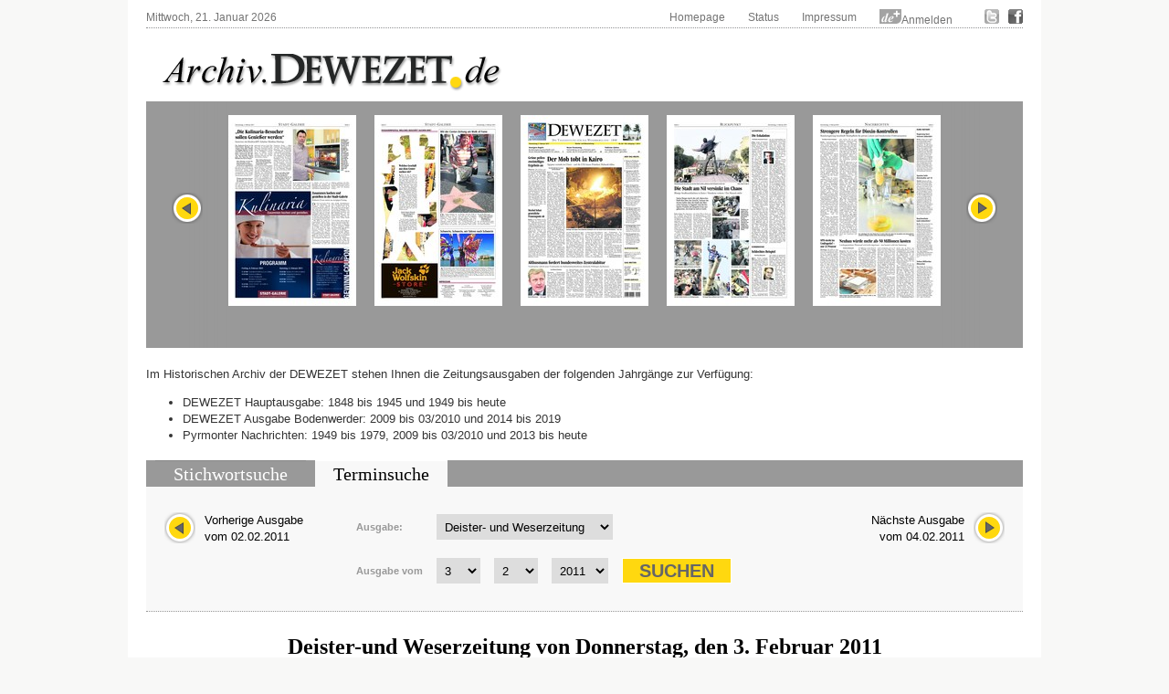

--- FILE ---
content_type: text/html; charset=UTF-8
request_url: https://archiv.dewezet.de/index.php?id=34439&pageno=51
body_size: 7218
content:
<!DOCTYPE html>
<html>

<head>
    <meta charset="utf-8">
    <title>Zeitungsarchiv Deister- und Weserzeitung Pyrmonter Nachrichten</title>
    <link rel="stylesheet" type="text/css" href="/styles/layout.css" />
    <link rel="stylesheet" type="text/css" href="/styles/jquery.datepick.css" />
    <link rel="stylesheet" type="text/css" href="/styles/archive.css" />
    <link rel="stylesheet" type="text/css" href="/styles/flip.css" />
    <link rel="stylesheet" type="text/css" href="/styles/orangebox.css" />
    <link rel="stylesheet" type="text/css" href="/styles/tabsearch.css" />
    <link rel='preload' href='//data-ed9c138d79.dewezet.de/iomm/latest/manager/base/es6/bundle.js' as='script' id='IOMmBundle'/>
    <link rel='preload' href='//data-ed9c138d79.dewezet.de/iomm/latest/bootstrap/loader.js' as='script' />
    <script data-cmp-ab='2' type='text/javascript' src='//data-ed9c138d79.dewezet.de/iomm/latest/bootstrap/loader.js'></script>
    <link rel="stylesheet" type="text/css" href="/styles/dewezet/site.css" />
    <link rel="stylesheet" href="/jquery/jquery-ui.css" />
    <script type="text/javascript" src="/jquery/jquery-1.9.1.min.js"></script>
    <script type="text/javascript" src="/scripts/jquery.carouFredSel-5.6.4-packed.js"></script>
    <script type="text/javascript" src="/scripts/jquery.datepick.js"></script>
    <script type="text/javascript" src="/scripts/jquery.datepick-de.js"></script>
    <script type="text/javascript" src="/scripts/jquery.easing-1.3.js"></script>
    <script type="text/javascript" src="/scripts/jquery.smoothZoom.js"></script>
    <script type="text/javascript" src="/scripts/jquery.iosslider.js"></script>
    <script type="text/javascript" src="/scripts/cookies.js"></script>
    <script type="text/javascript" src="/scripts/archiv.js"></script>
    <script type="text/javascript" src="/scripts/ajax.js"></script>
    <script src="/jquery/jquery-ui.js"></script>
	
	<script type="text/javascript" data-cmp-ab="1" src="https://cdn.consentmanager.net/delivery/autoblocking/0880c3a55c85.js" data-cmp-host="d.delivery.consentmanager.net" data-cmp-cdn="cdn.consentmanager.net" data-cmp-codesrc="1"></script>
	
    <s_c_r_i_p_t type="text/javascript" data-cmp-ab="1" src="https://cdn.consentmanager.net/delivery/autoblock/13643.js" data-cmp-id="13643" data-cmp-host="d.delivery.consentmanager.net" data-cmp-cdn="cdn.consentmanager.net"></s_c_r_i_p_t>
    
	<script src="/scripts/jquery.booklet.latest.js" type="text/javascript"></script>
    <link href="/styles/jquery.booklet.latest.css" type="text/css" rel="stylesheet" media="screen, projection, tv" />

    <script type="text/javascript" src="/scripts/orangebox.min.js"></script>
    <script type="text/javascript" src="/scripts/jquery.zoom.min.js"></script>

    <script src="/scripts/jquery.ui.datepicker-de.js"></script>
    <script type="text/javascript" src="/scripts/ajax-dynamic-list.js">
	/************************************************************************************************************
	(C) www.dhtmlgoodies.com, April 2006

	This is a script from www.dhtmlgoodies.com. You will find this and a lot of other scripts at our website.

	Terms of use:
	You are free to use this script as long as the copyright message is kept intact. However, you may not
	redistribute, sell or repost it without our permission.

	Thank you!

	www.dhtmlgoodies.com
	Alf Magne Kalleland

	************************************************************************************************************/
    </script>
    <script src="/flip/js/AC_RunActiveContent.js" type="text/javascript"></script>
    <script src="/flip/js/PopUpWin.js" type="text/javascript"></script>
  
<!-- Matomo -->
<script>
  var _paq = window._paq = window._paq || [];
  /* tracker methods like "setCustomDimension" should be called before "trackPageView" */
  _paq.push(['trackPageView']);
  _paq.push(['enableLinkTracking']);
  (function() {
    var u="//analytics.dewezet.de/";
    _paq.push(['setTrackerUrl', u+'matomo.php']);
    _paq.push(['setSiteId', '5']);
    var d=document, g=d.createElement('script'), s=d.getElementsByTagName('script')[0];
    g.async=true; g.src=u+'matomo.js'; s.parentNode.insertBefore(g,s);
  })();
</script>
<!-- End Matomo Code -->


    <script type="text/javascript">
        $(document).ready(function() {
            $("#slider").carouFredSel({
                width: "100%",
                height: "auto",
                scroll: {
                    items: 1,
                    duration: 500,
                    pauseOnHover: "resume"
                },
                items: {
                    start: 50                },
                auto: false,
                prev: "#slider_prev",
                next:  "#slider_next"
            });
            $('#vom').datepick({
                dateFormat: 'DD, d. MM yyyy',
                        defaultDate: new Date(1848, 7 - 1, 4),
                        selectDefaultDate: true,
                        minDate: new Date(1848, 7 - 1, 4),
                        maxDate: new Date(2026, 1 - 1, 20),
                        altField: '#myvom',
                        altFormat: 'yyyy-mm-dd',
                        showTrigger: '#calImgVon'
                        },
                $.datepick.regional['de'])
            $('#bis').datepick({
                dateFormat: 'DD, d. MM yyyy',
                        defaultDate: new Date(1960, 11, 31),
                        selectDefaultDate: true,
                        minDate: new Date(1848, 7 - 1, 4),
                        maxDate: new Date(2026, 1 - 1, 20),
                        altField: '#mybis',
                        altFormat: 'yyyy-mm-dd',
                        showTrigger: '#calImgBis'
                        },
                $.datepick.regional['de']);
            $('#datum').datepick({
                dateFormat: 'DD, d. MM yyyy',
                        altField: '#mydatum',
                        altFormat: 'yyyy-mm-dd',
                        defaultDate: new Date(1848, 7 - 1, 4),
                        minDate: new Date(1848, 7 - 1, 4),
                        maxDate: new Date(2026, 1 - 1, 20),
                        rangeSelect: true,
                        monthsToShow: 1,
                        showTrigger: '#calImg'
                        },
                $.datepick.regional['de']);
        });
    </script>
<script type="text/javascript" src="https://archiv.dewezet.de/loginstatus.php"></script>

</head>

<body>
<!-- Session Test: Array
(
    [id] => 46v0v8cuuhd014s4ipdvm5v6v0
)
-->
<!-- SZM VERSION="2.0" -->
<script type="text/javascript">
 IOMm('configure', { st: 'dewezet', dn: 'data-ed9c138d79.dewezet.de', mh:5 });
var iam_data = {
"st":"dewezet", // site/domain
"cp":"DWHistorischesArchiv", // code
"sv":"in", // Befragungseinladung in=ja, ke=nein
"co":"", 
"mh":5
}
//iom.c(iam_data);
IOMm('pageview', iam_data);
IOMm('3p', 'qds');
</script>
<!--/SZM -->
	


<div id="site">
    <div id="header">
        <div id="top">
            <div id="topleft">Mittwoch, 21. Januar 2026</div>
            <div id="topright">
                <ul id="topnavi">
                    <li><a href="http://www.dewezet.de/">Homepage</a></li>
                    <li><a href="/index5.php">Status</a></li>
                    <!-- li><a href="javascript:history.back();">Zur&uuml;ck</a></li -->
                    <li><a href="http://www.dewezet.de/portal/impressum.html">Impressum</a></li>
                    <!-- li id="nfy_login_top"><script src="/scripts/login.js" type="text/javascript"></script></li -->
                    <li><img src="/images/deplus.gif" alt="de+" /><a href="https://login.dewezet.de">Anmelden </a></li>
                    <li class="icon"><a href="http://twitter.com/#!/Dewezet" target="_blank"><img src="/images/twitter.gif" alt="DEWEZET.de bei twitter" /></a></li>
                    <li class="icon"><a href="http://www.facebook.com/pages/Dewezet/145221692200220" target="_blank" ><img src="/images/facebook.gif" alt="DEWEZET.de bei facebook" /></a></li>
                </ul>
                <div class="clear"></div>
            </div>
            <div class="clear"></div>
        </div>
        <div id="logo"><a href="/"><img src="/images/archiv-logo.png" alt="Deister- und Weserzeitung" /></a></div>
        <div class="clear"></div>
    </div>
    <div class="cont_3">
		        <div id="archive_slider">
            <div id="slider_nav_left"><a id="slider_prev" href="#"><img src="images/slider_nav_prev.png" alt="" class="archive_button" /></a></div>
            <div id="slider_nav_right"><a id="slider_next" href="#"><img src="images/slider_nav_next.png" alt="" class="archive_button" /></a></div>
            <ul id="slider">
                <li><a href="index2.php?id=34439&amp;pageno=1"><img src="DWZ_Hameln/2011/20110203/272_029_52038_090100_Dewez-140.jpg" alt="" class="archive_site" /></a></li>
                <li><a href="index2.php?id=34439&amp;pageno=2"><img src="DWZ_Hameln/2011/20110203/272_029_52030_090121_Pyrmo-140.jpg" alt="" class="archive_site" /></a></li>
                <li><a href="index2.php?id=34439&amp;pageno=3"><img src="DWZ_Hameln/2011/20110203/272_029_52035_090121_Pyrmo-140.jpg" alt="" class="archive_site" /></a></li>
                <li><a href="index2.php?id=34439&amp;pageno=4"><img src="DWZ_Hameln/2011/20110203/272_029_52036_090121_Pyrmo-140.jpg" alt="" class="archive_site" /></a></li>
                <li><a href="index2.php?id=34439&amp;pageno=5"><img src="DWZ_Hameln/2011/20110203/272_029_51871_090121_Pyrmo-140.jpg" alt="" class="archive_site" /></a></li>
                <li><a href="index2.php?id=34439&amp;pageno=6"><img src="DWZ_Hameln/2011/20110203/272_029_51995_090121_Pyrmo-140.jpg" alt="" class="archive_site" /></a></li>
                <li><a href="index2.php?id=34439&amp;pageno=7"><img src="DWZ_Hameln/2011/20110203/272_029_51996_090121_Pyrmo-140.jpg" alt="" class="archive_site" /></a></li>
                <li><a href="index2.php?id=34439&amp;pageno=8"><img src="DWZ_Hameln/2011/20110203/272_029_51945_090121_Pyrmo-140.jpg" alt="" class="archive_site" /></a></li>
                <li><a href="index2.php?id=34439&amp;pageno=9"><img src="DWZ_Hameln/2011/20110203/272_029_51931_090100_Dewez-140.jpg" alt="" class="archive_site" /></a></li>
                <li><a href="index2.php?id=34439&amp;pageno=10"><img src="DWZ_Hameln/2011/20110203/272_029_51932_090100_Dewez-140.jpg" alt="" class="archive_site" /></a></li>
                <li><a href="index2.php?id=34439&amp;pageno=11"><img src="DWZ_Hameln/2011/20110203/272_029_51933_090100_Dewez-140.jpg" alt="" class="archive_site" /></a></li>
                <li><a href="index2.php?id=34439&amp;pageno=12"><img src="DWZ_Hameln/2011/20110203/272_029_51926_090100_Dewez-140.jpg" alt="" class="archive_site" /></a></li>
                <li><a href="index2.php?id=34439&amp;pageno=13"><img src="DWZ_Hameln/2011/20110203/272_029_51919_090121_Pyrmo-140.jpg" alt="" class="archive_site" /></a></li>
                <li><a href="index2.php?id=34439&amp;pageno=14"><img src="DWZ_Hameln/2011/20110203/272_029_51872_090121_Pyrmo-140.jpg" alt="" class="archive_site" /></a></li>
                <li><a href="index2.php?id=34439&amp;pageno=15"><img src="DWZ_Hameln/2011/20110203/272_029_51873_090121_Pyrmo-140.jpg" alt="" class="archive_site" /></a></li>
                <li><a href="index2.php?id=34439&amp;pageno=16"><img src="DWZ_Hameln/2011/20110203/272_029_51942_090121_Pyrmo-140.jpg" alt="" class="archive_site" /></a></li>
                <li><a href="index2.php?id=34439&amp;pageno=17"><img src="DWZ_Hameln/2011/20110203/272_029_51946_090121_Pyrmo-140.jpg" alt="" class="archive_site" /></a></li>
                <li><a href="index2.php?id=34439&amp;pageno=18"><img src="DWZ_Hameln/2011/20110203/272_029_51949_090100_Dewez-140.jpg" alt="" class="archive_site" /></a></li>
                <li><a href="index2.php?id=34439&amp;pageno=19"><img src="DWZ_Hameln/2011/20110203/272_029_51950_090100_Dewez-140.jpg" alt="" class="archive_site" /></a></li>
                <li><a href="index2.php?id=34439&amp;pageno=20"><img src="DWZ_Hameln/2011/20110203/272_029_51927_090100_Dewez-140.jpg" alt="" class="archive_site" /></a></li>
                <li><a href="index2.php?id=34439&amp;pageno=21"><img src="DWZ_Hameln/2011/20110203/272_029_51922_090121_Pyrmo-140.jpg" alt="" class="archive_site" /></a></li>
                <li><a href="index2.php?id=34439&amp;pageno=22"><img src="DWZ_Hameln/2011/20110203/272_029_51923_090121_Pyrmo-140.jpg" alt="" class="archive_site" /></a></li>
                <li><a href="index2.php?id=34439&amp;pageno=23"><img src="DWZ_Hameln/2011/20110203/272_029_51948_090121_Pyrmo-140.jpg" alt="" class="archive_site" /></a></li>
                <li><a href="index2.php?id=34439&amp;pageno=24"><img src="DWZ_Hameln/2011/20110203/272_029_52006_090121_Pyrmo-140.jpg" alt="" class="archive_site" /></a></li>
                <li><a href="index2.php?id=34439&amp;pageno=25"><img src="DWZ_Hameln/2011/20110203/272_029_51930_090121_Pyrmo-140.jpg" alt="" class="archive_site" /></a></li>
                <li><a href="index2.php?id=34439&amp;pageno=26"><img src="DWZ_Hameln/2011/20110203/272_029_52007_090121_Pyrmo-140.jpg" alt="" class="archive_site" /></a></li>
                <li><a href="index2.php?id=34439&amp;pageno=27"><img src="DWZ_Hameln/2011/20110203/272_029_52008_090121_Pyrmo-140.jpg" alt="" class="archive_site" /></a></li>
                <li><a href="index2.php?id=34439&amp;pageno=28"><img src="DWZ_Hameln/2011/20110203/272_029_51924_090121_Pyrmo-140.jpg" alt="" class="archive_site" /></a></li>
                <li><a href="index2.php?id=34439&amp;pageno=29"><img src="DWZ_Hameln/2011/20110203/272_029_51874_090121_Pyrmo-140.jpg" alt="" class="archive_site" /></a></li>
                <li><a href="index2.php?id=34439&amp;pageno=30"><img src="DWZ_Hameln/2011/20110203/272_029_51925_090121_Pyrmo-140.jpg" alt="" class="archive_site" /></a></li>
                <li><a href="index2.php?id=34439&amp;pageno=31"><img src="DWZ_Hameln/2011/20110203/272_029_51875_090121_Pyrmo-140.jpg" alt="" class="archive_site" /></a></li>
                <li><a href="index2.php?id=34439&amp;pageno=32"><img src="DWZ_Hameln/2011/20110203/272_029_52015_090121_Pyrmo-140.jpg" alt="" class="archive_site" /></a></li>
                <li><a href="index2.php?id=34439&amp;pageno=33"><img src="DWZ_Hameln/2011/20110203/272_029_51677_090100_Dewez-140.jpg" alt="" class="archive_site" /></a></li>
                <li><a href="index2.php?id=34439&amp;pageno=34"><img src="DWZ_Hameln/2011/20110203/272_029_51859_090100_Dewez-140.jpg" alt="" class="archive_site" /></a></li>
                <li><a href="index2.php?id=34439&amp;pageno=35"><img src="DWZ_Hameln/2011/20110203/272_029_51860_090100_Dewez-140.jpg" alt="" class="archive_site" /></a></li>
                <li><a href="index2.php?id=34439&amp;pageno=36"><img src="DWZ_Hameln/2011/20110203/272_029_51861_090100_Dewez-140.jpg" alt="" class="archive_site" /></a></li>
                <li><a href="index2.php?id=34439&amp;pageno=37"><img src="DWZ_Hameln/2011/20110203/272_029_51862_090100_Dewez-140.jpg" alt="" class="archive_site" /></a></li>
                <li><a href="index2.php?id=34439&amp;pageno=38"><img src="DWZ_Hameln/2011/20110203/272_029_51863_090100_Dewez-140.jpg" alt="" class="archive_site" /></a></li>
                <li><a href="index2.php?id=34439&amp;pageno=39"><img src="DWZ_Hameln/2011/20110203/272_029_51864_090100_Dewez-140.jpg" alt="" class="archive_site" /></a></li>
                <li><a href="index2.php?id=34439&amp;pageno=40"><img src="DWZ_Hameln/2011/20110203/272_029_51865_090100_Dewez-140.jpg" alt="" class="archive_site" /></a></li>
                <li><a href="index2.php?id=34439&amp;pageno=41"><img src="DWZ_Hameln/2011/20110203/272_029_51684_090100_Dewez-140.jpg" alt="" class="archive_site" /></a></li>
                <li><a href="index2.php?id=34439&amp;pageno=42"><img src="DWZ_Hameln/2011/20110203/272_029_51685_090100_Dewez-140.jpg" alt="" class="archive_site" /></a></li>
                <li><a href="index2.php?id=34439&amp;pageno=43"><img src="DWZ_Hameln/2011/20110203/272_029_51686_090100_Dewez-140.jpg" alt="" class="archive_site" /></a></li>
                <li><a href="index2.php?id=34439&amp;pageno=44"><img src="DWZ_Hameln/2011/20110203/272_029_51687_090100_Dewez-140.jpg" alt="" class="archive_site" /></a></li>
                <li><a href="index2.php?id=34439&amp;pageno=45"><img src="DWZ_Hameln/2011/20110203/272_029_51688_090100_Dewez-140.jpg" alt="" class="archive_site" /></a></li>
                <li><a href="index2.php?id=34439&amp;pageno=46"><img src="DWZ_Hameln/2011/20110203/272_029_51689_090100_Dewez-140.jpg" alt="" class="archive_site" /></a></li>
                <li><a href="index2.php?id=34439&amp;pageno=47"><img src="DWZ_Hameln/2011/20110203/272_029_51690_090100_Dewez-140.jpg" alt="" class="archive_site" /></a></li>
                <li><a href="index2.php?id=34439&amp;pageno=48"><img src="DWZ_Hameln/2011/20110203/272_029_51691_090100_Dewez-140.jpg" alt="" class="archive_site" /></a></li>
                <li><a href="index2.php?id=34439&amp;pageno=49"><img src="DWZ_Hameln/2011/20110203/272_029_51673_090121_Pyrmo-140.jpg" alt="" class="archive_site" /></a></li>
                <li><a href="index2.php?id=34439&amp;pageno=50"><img src="DWZ_Hameln/2011/20110203/272_029_51674_090121_Pyrmo-140.jpg" alt="" class="archive_site" /></a></li>
                <li><a href="index2.php?id=34439&amp;pageno=51"><img src="DWZ_Hameln/2011/20110203/272_029_51675_090121_Pyrmo-140.jpg" alt="" class="archive_site" /></a></li>
                <li><a href="index2.php?id=34439&amp;pageno=52"><img src="DWZ_Hameln/2011/20110203/272_029_51676_090121_Pyrmo-140.jpg" alt="" class="archive_site" /></a></li>
            </ul>
            <div class="clear"></div>
        </div>

        <div id="willkommen">
						<p>
				Im Historischen Archiv der DEWEZET stehen Ihnen die Zeitungsausgaben der folgenden Jahrgänge zur Verfügung:
				<ul>
					<li>DEWEZET Hauptausgabe: 1848 bis 1945 und 1949 bis heute </li>
                    <li>DEWEZET Ausgabe Bodenwerder: 2009 bis 03/2010 und 2014 bis 2019</li>
                    <li>Pyrmonter Nachrichten: 1949 bis 1979, 2009 bis 03/2010 und 2013 bis heute</li>
			<br/></p>
        </div>
        <div id="archive_search">
            <div class="clear"></div>
        </div>
        <div id="archive_tabsearch">
            <div class="box_tabs">
                <ul id="tab1" class="tabmenu">
                    <li id="tab1_1"><a href="index.php?action=1">Stichwortsuche</a></li>
                    <li id="tab1_2" class="active"><a href="index.php?action=2">Terminsuche</a></li>
                    <li id="tab1_3"><a href="index.php?action=3">Sonderver&ouml;ffentlichungen</a></li>
                </ul>
                <div class="clear"></div>
            </div>
            <div class="box_cont">
                <div id="box1_1" class="tabinactive">
                </div>
                <div id="box1_2" class="tabactive">
                        <!-- h2><a href="index.php">Terminsuche</a></h2 -->
                    <div id="as_nextday">
                        <a href="#" onclick="document.form2n.submit();"><img src="images/slider_nav_next.png" class="archive_button" alt="N&auml;chster Erscheinungstag" />
                        N&auml;chste Ausgabe<br />
                        vom 04.02.2011</a>
                        <div class="clear"></div>
                    </div>
                    <div id="as_prevday">
                        <a href="#" onclick="document.form2p.submit();"><img src="images/slider_nav_prev.png" class="archive_button" alt="Vorheriger Erscheinungstag" />
                        Vorherige Ausgabe<br />
                        vom 02.02.2011</a></a>
                        <div class="clear"></div>
                    </div>

                    <div class="archive_form">
                        <form id="form2" name="form2" method="post" action="index.php?action=2" onSubmit="setPub2(); return true;">
                            <fieldset>
                                <label for="publikation">Ausgabe:</label>
                                <select name="publikation" class="issueselect" >
                                    <option value="1" selected="selected">Deister- und Weserzeitung</option>
                                    <option value="2">Pyrmonter Nachrichten</option>
                                    <option value="8">Dewezet Bodenwerder</option>
                                
                                </select>
                            </fieldset>
                            <fieldset>
                                <label for="vom">Ausgabe vom</label>
                                <select name="dd" onChange="setMyDatum();" id="dd2" class="dateselect">
                                    <option value="1">1&nbsp;</option>
                                    <option value="2">2&nbsp;</option>
                                    <option value="3" selected="selected">3&nbsp;</option>
                                    <option value="4">4&nbsp;</option>
                                    <option value="5">5&nbsp;</option>
                                    <option value="6">6&nbsp;</option>
                                    <option value="7">7&nbsp;</option>
                                    <option value="8">8&nbsp;</option>
                                    <option value="9">9&nbsp;</option>
                                    <option value="10">10&nbsp;</option>
                                    <option value="11">11&nbsp;</option>
                                    <option value="12">12&nbsp;</option>
                                    <option value="13">13&nbsp;</option>
                                    <option value="14">14&nbsp;</option>
                                    <option value="15">15&nbsp;</option>
                                    <option value="16">16&nbsp;</option>
                                    <option value="17">17&nbsp;</option>
                                    <option value="18">18&nbsp;</option>
                                    <option value="19">19&nbsp;</option>
                                    <option value="20">20&nbsp;</option>
                                    <option value="21">21&nbsp;</option>
                                    <option value="22">22&nbsp;</option>
                                    <option value="23">23&nbsp;</option>
                                    <option value="24">24&nbsp;</option>
                                    <option value="25">25&nbsp;</option>
                                    <option value="26">26&nbsp;</option>
                                    <option value="27">27&nbsp;</option>
                                    <option value="28">28&nbsp;</option>
                                    <option value="29">29&nbsp;</option>
                                    <option value="30">30&nbsp;</option>
                                    <option value="31">31&nbsp;</option>
                                </select>
                                <select name="mm" onChange="setMyDatum();" id="mm2" class="dateselect">
                                    <option value="1">1&nbsp;</option>
                                    <option value="2" selected="selected">2&nbsp;</option>
                                    <option value="3">3&nbsp;</option>
                                    <option value="4">4&nbsp;</option>
                                    <option value="5">5&nbsp;</option>
                                    <option value="6">6&nbsp;</option>
                                    <option value="7">7&nbsp;</option>
                                    <option value="8">8&nbsp;</option>
                                    <option value="9">9&nbsp;</option>
                                    <option value="10">10&nbsp;</option>
                                    <option value="11">11&nbsp;</option>
                                    <option value="12">12&nbsp;</option>
                                </select>
                                <select name="yy" onChange="setMyDatum();" id="yy2" class="dateselect">
                                    <option value="1848">1848&nbsp;</option>
                                    <option value="1849">1849&nbsp;</option>
                                    <option value="1850">1850&nbsp;</option>
                                    <option value="1851">1851&nbsp;</option>
                                    <option value="1852">1852&nbsp;</option>
                                    <option value="1853">1853&nbsp;</option>
                                    <option value="1854">1854&nbsp;</option>
                                    <option value="1855">1855&nbsp;</option>
                                    <option value="1856">1856&nbsp;</option>
                                    <option value="1857">1857&nbsp;</option>
                                    <option value="1858">1858&nbsp;</option>
                                    <option value="1860">1860&nbsp;</option>
                                    <option value="1861">1861&nbsp;</option>
                                    <option value="1862">1862&nbsp;</option>
                                    <option value="1863">1863&nbsp;</option>
                                    <option value="1864">1864&nbsp;</option>
                                    <option value="1865">1865&nbsp;</option>
                                    <option value="1867">1867&nbsp;</option>
                                    <option value="1868">1868&nbsp;</option>
                                    <option value="1869">1869&nbsp;</option>
                                    <option value="1870">1870&nbsp;</option>
                                    <option value="1871">1871&nbsp;</option>
                                    <option value="1872">1872&nbsp;</option>
                                    <option value="1873">1873&nbsp;</option>
                                    <option value="1874">1874&nbsp;</option>
                                    <option value="1875">1875&nbsp;</option>
                                    <option value="1876">1876&nbsp;</option>
                                    <option value="1877">1877&nbsp;</option>
                                    <option value="1878">1878&nbsp;</option>
                                    <option value="1879">1879&nbsp;</option>
                                    <option value="1880">1880&nbsp;</option>
                                    <option value="1881">1881&nbsp;</option>
                                    <option value="1882">1882&nbsp;</option>
                                    <option value="1883">1883&nbsp;</option>
                                    <option value="1884">1884&nbsp;</option>
                                    <option value="1885">1885&nbsp;</option>
                                    <option value="1886">1886&nbsp;</option>
                                    <option value="1887">1887&nbsp;</option>
                                    <option value="1888">1888&nbsp;</option>
                                    <option value="1889">1889&nbsp;</option>
                                    <option value="1890">1890&nbsp;</option>
                                    <option value="1891">1891&nbsp;</option>
                                    <option value="1892">1892&nbsp;</option>
                                    <option value="1893">1893&nbsp;</option>
                                    <option value="1894">1894&nbsp;</option>
                                    <option value="1895">1895&nbsp;</option>
                                    <option value="1896">1896&nbsp;</option>
                                    <option value="1897">1897&nbsp;</option>
                                    <option value="1898">1898&nbsp;</option>
                                    <option value="1899">1899&nbsp;</option>
                                    <option value="1900">1900&nbsp;</option>
                                    <option value="1901">1901&nbsp;</option>
                                    <option value="1902">1902&nbsp;</option>
                                    <option value="1903">1903&nbsp;</option>
                                    <option value="1904">1904&nbsp;</option>
                                    <option value="1905">1905&nbsp;</option>
                                    <option value="1906">1906&nbsp;</option>
                                    <option value="1907">1907&nbsp;</option>
                                    <option value="1908">1908&nbsp;</option>
                                    <option value="1909">1909&nbsp;</option>
                                    <option value="1910">1910&nbsp;</option>
                                    <option value="1911">1911&nbsp;</option>
                                    <option value="1912">1912&nbsp;</option>
                                    <option value="1913">1913&nbsp;</option>
                                    <option value="1914">1914&nbsp;</option>
                                    <option value="1915">1915&nbsp;</option>
                                    <option value="1916">1916&nbsp;</option>
                                    <option value="1917">1917&nbsp;</option>
                                    <option value="1918">1918&nbsp;</option>
                                    <option value="1919">1919&nbsp;</option>
                                    <option value="1920">1920&nbsp;</option>
                                    <option value="1921">1921&nbsp;</option>
                                    <option value="1922">1922&nbsp;</option>
                                    <option value="1923">1923&nbsp;</option>
                                    <option value="1924">1924&nbsp;</option>
                                    <option value="1925">1925&nbsp;</option>
                                    <option value="1926">1926&nbsp;</option>
                                    <option value="1927">1927&nbsp;</option>
                                    <option value="1928">1928&nbsp;</option>
                                    <option value="1929">1929&nbsp;</option>
                                    <option value="1930">1930&nbsp;</option>
                                    <option value="1931">1931&nbsp;</option>
                                    <option value="1932">1932&nbsp;</option>
                                    <option value="1933">1933&nbsp;</option>
                                    <option value="1934">1934&nbsp;</option>
                                    <option value="1935">1935&nbsp;</option>
                                    <option value="1936">1936&nbsp;</option>
                                    <option value="1937">1937&nbsp;</option>
                                    <option value="1938">1938&nbsp;</option>
                                    <option value="1939">1939&nbsp;</option>
                                    <option value="1940">1940&nbsp;</option>
                                    <option value="1941">1941&nbsp;</option>
                                    <option value="1942">1942&nbsp;</option>
                                    <option value="1943">1943&nbsp;</option>
                                    <option value="1944">1944&nbsp;</option>
                                    <option value="1945">1945&nbsp;</option>
                                    <option value="1949">1949&nbsp;</option>
                                    <option value="1950">1950&nbsp;</option>
                                    <option value="1951">1951&nbsp;</option>
                                    <option value="1952">1952&nbsp;</option>
                                    <option value="1953">1953&nbsp;</option>
                                    <option value="1954">1954&nbsp;</option>
                                    <option value="1955">1955&nbsp;</option>
                                    <option value="1956">1956&nbsp;</option>
                                    <option value="1957">1957&nbsp;</option>
                                    <option value="1958">1958&nbsp;</option>
                                    <option value="1959">1959&nbsp;</option>
                                    <option value="1960">1960&nbsp;</option>
                                    <option value="1961">1961&nbsp;</option>
                                    <option value="1962">1962&nbsp;</option>
                                    <option value="1963">1963&nbsp;</option>
                                    <option value="1964">1964&nbsp;</option>
                                    <option value="1965">1965&nbsp;</option>
                                    <option value="1966">1966&nbsp;</option>
                                    <option value="1967">1967&nbsp;</option>
                                    <option value="1968">1968&nbsp;</option>
                                    <option value="1969">1969&nbsp;</option>
                                    <option value="1970">1970&nbsp;</option>
                                    <option value="1971">1971&nbsp;</option>
                                    <option value="1972">1972&nbsp;</option>
                                    <option value="1973">1973&nbsp;</option>
                                    <option value="1974">1974&nbsp;</option>
                                    <option value="1975">1975&nbsp;</option>
                                    <option value="1976">1976&nbsp;</option>
                                    <option value="1977">1977&nbsp;</option>
                                    <option value="1978">1978&nbsp;</option>
                                    <option value="1979">1979&nbsp;</option>
                                    <option value="1980">1980&nbsp;</option>
                                    <option value="1981">1981&nbsp;</option>
                                    <option value="1982">1982&nbsp;</option>
                                    <option value="1983">1983&nbsp;</option>
                                    <option value="1984">1984&nbsp;</option>
                                    <option value="1985">1985&nbsp;</option>
                                    <option value="1986">1986&nbsp;</option>
                                    <option value="1987">1987&nbsp;</option>
                                    <option value="1988">1988&nbsp;</option>
                                    <option value="1989">1989&nbsp;</option>
                                    <option value="1990">1990&nbsp;</option>
                                    <option value="1991">1991&nbsp;</option>
                                    <option value="1992">1992&nbsp;</option>
                                    <option value="1993">1993&nbsp;</option>
                                    <option value="1994">1994&nbsp;</option>
                                    <option value="1995">1995&nbsp;</option>
                                    <option value="1996">1996&nbsp;</option>
                                    <option value="1997">1997&nbsp;</option>
                                    <option value="1998">1998&nbsp;</option>
                                    <option value="1999">1999&nbsp;</option>
                                    <option value="2000">2000&nbsp;</option>
                                    <option value="2001">2001&nbsp;</option>
                                    <option value="2002">2002&nbsp;</option>
                                    <option value="2003">2003&nbsp;</option>
                                    <option value="2004">2004&nbsp;</option>
                                    <option value="2005">2005&nbsp;</option>
                                    <option value="2006">2006&nbsp;</option>
                                    <option value="2007">2007&nbsp;</option>
                                    <option value="2008">2008&nbsp;</option>
                                    <option value="2009">2009&nbsp;</option>
                                    <option value="2010">2010&nbsp;</option>
                                    <option value="2011" selected="selected">2011&nbsp;</option>
                                    <option value="2012">2012&nbsp;</option>
                                    <option value="2013">2013&nbsp;</option>
                                    <option value="2014">2014&nbsp;</option>
                                    <option value="2015">2015&nbsp;</option>
                                    <option value="2016">2016&nbsp;</option>
                                    <option value="2017">2017&nbsp;</option>
                                    <option value="2018">2018&nbsp;</option>
                                    <option value="2019">2019&nbsp;</option>
                                    <option value="2020">2020&nbsp;</option>
                                    <option value="2021">2021&nbsp;</option>
                                    <option value="2022">2022&nbsp;</option>
                                    <option value="2023">2023&nbsp;</option>
                                    <option value="2024">2024&nbsp;</option>
                                    <option value="2025">2025&nbsp;</option>
                                    <option value="2026">2026&nbsp;</option>
                                </select>
                                <input type="hidden" id="mydatum" name="mydatum" value="2011-02-03" />
                                <!--input type="hidden" name="publikation" value="1" /-->
                                <input type="submit" value="Suchen" class="searchbutton" /><br />
                            </fieldset>
                        </form>
                    <script>
                    function setMyDatum(){
                        dd=document.getElementById('dd2').value;
                        mm=document.getElementById('mm2').value;
                        yy=document.getElementById('yy2').value;
                        document.getElementById('mydatum').value = yy+'-'+mm+'-'+dd;
                    }
                    </script>
                        <form id="form2p" name="form2p" method="post" action="?action=2" >
                            <input type="hidden" name="dd" value="02" />
                            <input type="hidden" name="mm" value="02" />
                            <input type="hidden" name="yy" value="2011" />
                            <input type="hidden" id="mydatum2" name="mydatum" value="2011-02-02" />
                            <input type="hidden" name="publikation" value="1" />
                        </form>
                        <form id="form2n" name="form2n" method="post" action="?action=2" >
                            <input type="hidden" name="dd" value="04" />
                            <input type="hidden" name="mm" value="02" />
                            <input type="hidden" name="yy" value="2011" />
                            <input type="hidden" id="mydatum2" name="mydatum" value="2011-02-04" />
                            <input type="hidden" name="publikation" value="1" />
                        </form>
                        <p class="userhint"></p>
                    </div>
                </div>

                <div id="box1_3" class="tabinactive">
				
                </div>
            </div>
        </div>
        <h1 class="archive_headline"><span class="zeitungsname">Deister-und Weserzeitung</span> von Donnerstag, den 3. Februar 2011</h1>
        <div class="archive_thumb">
			    <div class="button_zoom"><a href="https://login.dewezet.de"><img src="images/button_zoom.png" /></a></div>
			    <div class="button_flip"><a href="https://login.dewezet.de"><img src="images/button_flip.png" /></a></div>
            <a href="https://login.dewezet.de">
               <img src="DWZ_Hameln/2011/20110203/272_029_52038_090100_Dewez-140.jpg" alt=" vom 2011-02-03 00:00:00 Seite 1" class="archive_site" />
            </a>
			<br />
            <div class="archive_info">
                <p>Deister-und Weserzeitung<br />
                3. Februar 2011<br />
                Seite 1</p>
                            </div>
        </div>
        <div class="archive_thumb">
			    <div class="button_zoom"><a href="https://login.dewezet.de"><img src="images/button_zoom.png" /></a></div>
			    <div class="button_flip"><a href="https://login.dewezet.de"><img src="images/button_flip.png" /></a></div>
            <a href="https://login.dewezet.de">
               <img src="DWZ_Hameln/2011/20110203/272_029_52030_090121_Pyrmo-140.jpg" alt=" vom 2011-02-03 00:00:00 Seite 2" class="archive_site" />
            </a>
			<br />
            <div class="archive_info">
                <p>Deister-und Weserzeitung<br />
                3. Februar 2011<br />
                Seite 2</p>
                            </div>
        </div>
        <div class="archive_thumb">
			    <div class="button_zoom"><a href="https://login.dewezet.de"><img src="images/button_zoom.png" /></a></div>
			    <div class="button_flip"><a href="https://login.dewezet.de"><img src="images/button_flip.png" /></a></div>
            <a href="https://login.dewezet.de">
               <img src="DWZ_Hameln/2011/20110203/272_029_52035_090121_Pyrmo-140.jpg" alt=" vom 2011-02-03 00:00:00 Seite 3" class="archive_site" />
            </a>
			<br />
            <div class="archive_info">
                <p>Deister-und Weserzeitung<br />
                3. Februar 2011<br />
                Seite 3</p>
                            </div>
        </div>
        <div class="archive_thumb">
			    <div class="button_zoom"><a href="https://login.dewezet.de"><img src="images/button_zoom.png" /></a></div>
			    <div class="button_flip"><a href="https://login.dewezet.de"><img src="images/button_flip.png" /></a></div>
            <a href="https://login.dewezet.de">
               <img src="DWZ_Hameln/2011/20110203/272_029_52036_090121_Pyrmo-140.jpg" alt=" vom 2011-02-03 00:00:00 Seite 4" class="archive_site" />
            </a>
			<br />
            <div class="archive_info">
                <p>Deister-und Weserzeitung<br />
                3. Februar 2011<br />
                Seite 4</p>
                            </div>
        </div>
        <div class="clear"></div>
        <div class="archive_thumb">
			    <div class="button_zoom"><a href="https://login.dewezet.de"><img src="images/button_zoom.png" /></a></div>
			    <div class="button_flip"><a href="https://login.dewezet.de"><img src="images/button_flip.png" /></a></div>
            <a href="https://login.dewezet.de">
               <img src="DWZ_Hameln/2011/20110203/272_029_51871_090121_Pyrmo-140.jpg" alt=" vom 2011-02-03 00:00:00 Seite 5" class="archive_site" />
            </a>
			<br />
            <div class="archive_info">
                <p>Deister-und Weserzeitung<br />
                3. Februar 2011<br />
                Seite 5</p>
                            </div>
        </div>
        <div class="archive_thumb">
			    <div class="button_zoom"><a href="https://login.dewezet.de"><img src="images/button_zoom.png" /></a></div>
			    <div class="button_flip"><a href="https://login.dewezet.de"><img src="images/button_flip.png" /></a></div>
            <a href="https://login.dewezet.de">
               <img src="DWZ_Hameln/2011/20110203/272_029_51995_090121_Pyrmo-140.jpg" alt=" vom 2011-02-03 00:00:00 Seite 6" class="archive_site" />
            </a>
			<br />
            <div class="archive_info">
                <p>Deister-und Weserzeitung<br />
                3. Februar 2011<br />
                Seite 6</p>
                            </div>
        </div>
        <div class="archive_thumb">
			    <div class="button_zoom"><a href="https://login.dewezet.de"><img src="images/button_zoom.png" /></a></div>
			    <div class="button_flip"><a href="https://login.dewezet.de"><img src="images/button_flip.png" /></a></div>
            <a href="https://login.dewezet.de">
               <img src="DWZ_Hameln/2011/20110203/272_029_51996_090121_Pyrmo-140.jpg" alt=" vom 2011-02-03 00:00:00 Seite 7" class="archive_site" />
            </a>
			<br />
            <div class="archive_info">
                <p>Deister-und Weserzeitung<br />
                3. Februar 2011<br />
                Seite 7</p>
                            </div>
        </div>
        <div class="archive_thumb">
			    <div class="button_zoom"><a href="https://login.dewezet.de"><img src="images/button_zoom.png" /></a></div>
			    <div class="button_flip"><a href="https://login.dewezet.de"><img src="images/button_flip.png" /></a></div>
            <a href="https://login.dewezet.de">
               <img src="DWZ_Hameln/2011/20110203/272_029_51945_090121_Pyrmo-140.jpg" alt=" vom 2011-02-03 00:00:00 Seite 8" class="archive_site" />
            </a>
			<br />
            <div class="archive_info">
                <p>Deister-und Weserzeitung<br />
                3. Februar 2011<br />
                Seite 8</p>
                            </div>
        </div>
        <div class="clear"></div>
        <div class="archive_thumb">
			    <div class="button_zoom"><a href="https://login.dewezet.de"><img src="images/button_zoom.png" /></a></div>
			    <div class="button_flip"><a href="https://login.dewezet.de"><img src="images/button_flip.png" /></a></div>
            <a href="https://login.dewezet.de">
               <img src="DWZ_Hameln/2011/20110203/272_029_51931_090100_Dewez-140.jpg" alt=" vom 2011-02-03 00:00:00 Seite 9" class="archive_site" />
            </a>
			<br />
            <div class="archive_info">
                <p>Deister-und Weserzeitung<br />
                3. Februar 2011<br />
                Seite 9</p>
                            </div>
        </div>
        <div class="archive_thumb">
			    <div class="button_zoom"><a href="https://login.dewezet.de"><img src="images/button_zoom.png" /></a></div>
			    <div class="button_flip"><a href="https://login.dewezet.de"><img src="images/button_flip.png" /></a></div>
            <a href="https://login.dewezet.de">
               <img src="DWZ_Hameln/2011/20110203/272_029_51932_090100_Dewez-140.jpg" alt=" vom 2011-02-03 00:00:00 Seite 10" class="archive_site" />
            </a>
			<br />
            <div class="archive_info">
                <p>Deister-und Weserzeitung<br />
                3. Februar 2011<br />
                Seite 10</p>
                            </div>
        </div>
        <div class="archive_thumb">
			    <div class="button_zoom"><a href="https://login.dewezet.de"><img src="images/button_zoom.png" /></a></div>
			    <div class="button_flip"><a href="https://login.dewezet.de"><img src="images/button_flip.png" /></a></div>
            <a href="https://login.dewezet.de">
               <img src="DWZ_Hameln/2011/20110203/272_029_51933_090100_Dewez-140.jpg" alt=" vom 2011-02-03 00:00:00 Seite 11" class="archive_site" />
            </a>
			<br />
            <div class="archive_info">
                <p>Deister-und Weserzeitung<br />
                3. Februar 2011<br />
                Seite 11</p>
                            </div>
        </div>
        <div class="archive_thumb">
			    <div class="button_zoom"><a href="https://login.dewezet.de"><img src="images/button_zoom.png" /></a></div>
			    <div class="button_flip"><a href="https://login.dewezet.de"><img src="images/button_flip.png" /></a></div>
            <a href="https://login.dewezet.de">
               <img src="DWZ_Hameln/2011/20110203/272_029_51926_090100_Dewez-140.jpg" alt=" vom 2011-02-03 00:00:00 Seite 12" class="archive_site" />
            </a>
			<br />
            <div class="archive_info">
                <p>Deister-und Weserzeitung<br />
                3. Februar 2011<br />
                Seite 12</p>
                            </div>
        </div>
        <div class="clear"></div>
        <div class="archive_thumb">
			    <div class="button_zoom"><a href="https://login.dewezet.de"><img src="images/button_zoom.png" /></a></div>
			    <div class="button_flip"><a href="https://login.dewezet.de"><img src="images/button_flip.png" /></a></div>
            <a href="https://login.dewezet.de">
               <img src="DWZ_Hameln/2011/20110203/272_029_51919_090121_Pyrmo-140.jpg" alt=" vom 2011-02-03 00:00:00 Seite 13" class="archive_site" />
            </a>
			<br />
            <div class="archive_info">
                <p>Deister-und Weserzeitung<br />
                3. Februar 2011<br />
                Seite 13</p>
                            </div>
        </div>
        <div class="archive_thumb">
			    <div class="button_zoom"><a href="https://login.dewezet.de"><img src="images/button_zoom.png" /></a></div>
			    <div class="button_flip"><a href="https://login.dewezet.de"><img src="images/button_flip.png" /></a></div>
            <a href="https://login.dewezet.de">
               <img src="DWZ_Hameln/2011/20110203/272_029_51872_090121_Pyrmo-140.jpg" alt=" vom 2011-02-03 00:00:00 Seite 14" class="archive_site" />
            </a>
			<br />
            <div class="archive_info">
                <p>Deister-und Weserzeitung<br />
                3. Februar 2011<br />
                Seite 14</p>
                            </div>
        </div>
        <div class="archive_thumb">
			    <div class="button_zoom"><a href="https://login.dewezet.de"><img src="images/button_zoom.png" /></a></div>
			    <div class="button_flip"><a href="https://login.dewezet.de"><img src="images/button_flip.png" /></a></div>
            <a href="https://login.dewezet.de">
               <img src="DWZ_Hameln/2011/20110203/272_029_51873_090121_Pyrmo-140.jpg" alt=" vom 2011-02-03 00:00:00 Seite 15" class="archive_site" />
            </a>
			<br />
            <div class="archive_info">
                <p>Deister-und Weserzeitung<br />
                3. Februar 2011<br />
                Seite 15</p>
                            </div>
        </div>
        <div class="archive_thumb">
			    <div class="button_zoom"><a href="https://login.dewezet.de"><img src="images/button_zoom.png" /></a></div>
			    <div class="button_flip"><a href="https://login.dewezet.de"><img src="images/button_flip.png" /></a></div>
            <a href="https://login.dewezet.de">
               <img src="DWZ_Hameln/2011/20110203/272_029_51942_090121_Pyrmo-140.jpg" alt=" vom 2011-02-03 00:00:00 Seite 16" class="archive_site" />
            </a>
			<br />
            <div class="archive_info">
                <p>Deister-und Weserzeitung<br />
                3. Februar 2011<br />
                Seite 16</p>
                            </div>
        </div>
        <div class="clear"></div>
        <div class="archive_thumb">
			    <div class="button_zoom"><a href="https://login.dewezet.de"><img src="images/button_zoom.png" /></a></div>
			    <div class="button_flip"><a href="https://login.dewezet.de"><img src="images/button_flip.png" /></a></div>
            <a href="https://login.dewezet.de">
               <img src="DWZ_Hameln/2011/20110203/272_029_51946_090121_Pyrmo-140.jpg" alt=" vom 2011-02-03 00:00:00 Seite 17" class="archive_site" />
            </a>
			<br />
            <div class="archive_info">
                <p>Deister-und Weserzeitung<br />
                3. Februar 2011<br />
                Seite 17</p>
                            </div>
        </div>
        <div class="archive_thumb">
			    <div class="button_zoom"><a href="https://login.dewezet.de"><img src="images/button_zoom.png" /></a></div>
			    <div class="button_flip"><a href="https://login.dewezet.de"><img src="images/button_flip.png" /></a></div>
            <a href="https://login.dewezet.de">
               <img src="DWZ_Hameln/2011/20110203/272_029_51949_090100_Dewez-140.jpg" alt=" vom 2011-02-03 00:00:00 Seite 18" class="archive_site" />
            </a>
			<br />
            <div class="archive_info">
                <p>Deister-und Weserzeitung<br />
                3. Februar 2011<br />
                Seite 18</p>
                            </div>
        </div>
        <div class="archive_thumb">
			    <div class="button_zoom"><a href="https://login.dewezet.de"><img src="images/button_zoom.png" /></a></div>
			    <div class="button_flip"><a href="https://login.dewezet.de"><img src="images/button_flip.png" /></a></div>
            <a href="https://login.dewezet.de">
               <img src="DWZ_Hameln/2011/20110203/272_029_51950_090100_Dewez-140.jpg" alt=" vom 2011-02-03 00:00:00 Seite 19" class="archive_site" />
            </a>
			<br />
            <div class="archive_info">
                <p>Deister-und Weserzeitung<br />
                3. Februar 2011<br />
                Seite 19</p>
                            </div>
        </div>
        <div class="archive_thumb">
			    <div class="button_zoom"><a href="https://login.dewezet.de"><img src="images/button_zoom.png" /></a></div>
			    <div class="button_flip"><a href="https://login.dewezet.de"><img src="images/button_flip.png" /></a></div>
            <a href="https://login.dewezet.de">
               <img src="DWZ_Hameln/2011/20110203/272_029_51927_090100_Dewez-140.jpg" alt=" vom 2011-02-03 00:00:00 Seite 20" class="archive_site" />
            </a>
			<br />
            <div class="archive_info">
                <p>Deister-und Weserzeitung<br />
                3. Februar 2011<br />
                Seite 20</p>
                            </div>
        </div>
        <div class="clear"></div>
        <div class="archive_thumb">
			    <div class="button_zoom"><a href="https://login.dewezet.de"><img src="images/button_zoom.png" /></a></div>
			    <div class="button_flip"><a href="https://login.dewezet.de"><img src="images/button_flip.png" /></a></div>
            <a href="https://login.dewezet.de">
               <img src="DWZ_Hameln/2011/20110203/272_029_51922_090121_Pyrmo-140.jpg" alt=" vom 2011-02-03 00:00:00 Seite 21" class="archive_site" />
            </a>
			<br />
            <div class="archive_info">
                <p>Deister-und Weserzeitung<br />
                3. Februar 2011<br />
                Seite 21</p>
                            </div>
        </div>
        <div class="archive_thumb">
			    <div class="button_zoom"><a href="https://login.dewezet.de"><img src="images/button_zoom.png" /></a></div>
			    <div class="button_flip"><a href="https://login.dewezet.de"><img src="images/button_flip.png" /></a></div>
            <a href="https://login.dewezet.de">
               <img src="DWZ_Hameln/2011/20110203/272_029_51923_090121_Pyrmo-140.jpg" alt=" vom 2011-02-03 00:00:00 Seite 22" class="archive_site" />
            </a>
			<br />
            <div class="archive_info">
                <p>Deister-und Weserzeitung<br />
                3. Februar 2011<br />
                Seite 22</p>
                            </div>
        </div>
        <div class="archive_thumb">
			    <div class="button_zoom"><a href="https://login.dewezet.de"><img src="images/button_zoom.png" /></a></div>
			    <div class="button_flip"><a href="https://login.dewezet.de"><img src="images/button_flip.png" /></a></div>
            <a href="https://login.dewezet.de">
               <img src="DWZ_Hameln/2011/20110203/272_029_51948_090121_Pyrmo-140.jpg" alt=" vom 2011-02-03 00:00:00 Seite 23" class="archive_site" />
            </a>
			<br />
            <div class="archive_info">
                <p>Deister-und Weserzeitung<br />
                3. Februar 2011<br />
                Seite 23</p>
                            </div>
        </div>
        <div class="archive_thumb">
			    <div class="button_zoom"><a href="https://login.dewezet.de"><img src="images/button_zoom.png" /></a></div>
			    <div class="button_flip"><a href="https://login.dewezet.de"><img src="images/button_flip.png" /></a></div>
            <a href="https://login.dewezet.de">
               <img src="DWZ_Hameln/2011/20110203/272_029_52006_090121_Pyrmo-140.jpg" alt=" vom 2011-02-03 00:00:00 Seite 24" class="archive_site" />
            </a>
			<br />
            <div class="archive_info">
                <p>Deister-und Weserzeitung<br />
                3. Februar 2011<br />
                Seite 24</p>
                            </div>
        </div>
        <div class="clear"></div>
        <div class="archive_thumb">
			    <div class="button_zoom"><a href="https://login.dewezet.de"><img src="images/button_zoom.png" /></a></div>
			    <div class="button_flip"><a href="https://login.dewezet.de"><img src="images/button_flip.png" /></a></div>
            <a href="https://login.dewezet.de">
               <img src="DWZ_Hameln/2011/20110203/272_029_51930_090121_Pyrmo-140.jpg" alt=" vom 2011-02-03 00:00:00 Seite 25" class="archive_site" />
            </a>
			<br />
            <div class="archive_info">
                <p>Deister-und Weserzeitung<br />
                3. Februar 2011<br />
                Seite 25</p>
                            </div>
        </div>
        <div class="archive_thumb">
			    <div class="button_zoom"><a href="https://login.dewezet.de"><img src="images/button_zoom.png" /></a></div>
			    <div class="button_flip"><a href="https://login.dewezet.de"><img src="images/button_flip.png" /></a></div>
            <a href="https://login.dewezet.de">
               <img src="DWZ_Hameln/2011/20110203/272_029_52007_090121_Pyrmo-140.jpg" alt=" vom 2011-02-03 00:00:00 Seite 26" class="archive_site" />
            </a>
			<br />
            <div class="archive_info">
                <p>Deister-und Weserzeitung<br />
                3. Februar 2011<br />
                Seite 26</p>
                            </div>
        </div>
        <div class="archive_thumb">
			    <div class="button_zoom"><a href="https://login.dewezet.de"><img src="images/button_zoom.png" /></a></div>
			    <div class="button_flip"><a href="https://login.dewezet.de"><img src="images/button_flip.png" /></a></div>
            <a href="https://login.dewezet.de">
               <img src="DWZ_Hameln/2011/20110203/272_029_52008_090121_Pyrmo-140.jpg" alt=" vom 2011-02-03 00:00:00 Seite 27" class="archive_site" />
            </a>
			<br />
            <div class="archive_info">
                <p>Deister-und Weserzeitung<br />
                3. Februar 2011<br />
                Seite 27</p>
                            </div>
        </div>
        <div class="archive_thumb">
			    <div class="button_zoom"><a href="https://login.dewezet.de"><img src="images/button_zoom.png" /></a></div>
			    <div class="button_flip"><a href="https://login.dewezet.de"><img src="images/button_flip.png" /></a></div>
            <a href="https://login.dewezet.de">
               <img src="DWZ_Hameln/2011/20110203/272_029_51924_090121_Pyrmo-140.jpg" alt=" vom 2011-02-03 00:00:00 Seite 28" class="archive_site" />
            </a>
			<br />
            <div class="archive_info">
                <p>Deister-und Weserzeitung<br />
                3. Februar 2011<br />
                Seite 28</p>
                            </div>
        </div>
        <div class="clear"></div>
        <div class="archive_thumb">
			    <div class="button_zoom"><a href="https://login.dewezet.de"><img src="images/button_zoom.png" /></a></div>
			    <div class="button_flip"><a href="https://login.dewezet.de"><img src="images/button_flip.png" /></a></div>
            <a href="https://login.dewezet.de">
               <img src="DWZ_Hameln/2011/20110203/272_029_51874_090121_Pyrmo-140.jpg" alt=" vom 2011-02-03 00:00:00 Seite 29" class="archive_site" />
            </a>
			<br />
            <div class="archive_info">
                <p>Deister-und Weserzeitung<br />
                3. Februar 2011<br />
                Seite 29</p>
                            </div>
        </div>
        <div class="archive_thumb">
			    <div class="button_zoom"><a href="https://login.dewezet.de"><img src="images/button_zoom.png" /></a></div>
			    <div class="button_flip"><a href="https://login.dewezet.de"><img src="images/button_flip.png" /></a></div>
            <a href="https://login.dewezet.de">
               <img src="DWZ_Hameln/2011/20110203/272_029_51925_090121_Pyrmo-140.jpg" alt=" vom 2011-02-03 00:00:00 Seite 30" class="archive_site" />
            </a>
			<br />
            <div class="archive_info">
                <p>Deister-und Weserzeitung<br />
                3. Februar 2011<br />
                Seite 30</p>
                            </div>
        </div>
        <div class="archive_thumb">
			    <div class="button_zoom"><a href="https://login.dewezet.de"><img src="images/button_zoom.png" /></a></div>
			    <div class="button_flip"><a href="https://login.dewezet.de"><img src="images/button_flip.png" /></a></div>
            <a href="https://login.dewezet.de">
               <img src="DWZ_Hameln/2011/20110203/272_029_51875_090121_Pyrmo-140.jpg" alt=" vom 2011-02-03 00:00:00 Seite 31" class="archive_site" />
            </a>
			<br />
            <div class="archive_info">
                <p>Deister-und Weserzeitung<br />
                3. Februar 2011<br />
                Seite 31</p>
                            </div>
        </div>
        <div class="archive_thumb">
			    <div class="button_zoom"><a href="https://login.dewezet.de"><img src="images/button_zoom.png" /></a></div>
			    <div class="button_flip"><a href="https://login.dewezet.de"><img src="images/button_flip.png" /></a></div>
            <a href="https://login.dewezet.de">
               <img src="DWZ_Hameln/2011/20110203/272_029_52015_090121_Pyrmo-140.jpg" alt=" vom 2011-02-03 00:00:00 Seite 32" class="archive_site" />
            </a>
			<br />
            <div class="archive_info">
                <p>Deister-und Weserzeitung<br />
                3. Februar 2011<br />
                Seite 32</p>
                            </div>
        </div>
        <div class="clear"></div>
        <div class="archive_thumb">
			    <div class="button_zoom"><a href="https://login.dewezet.de"><img src="images/button_zoom.png" /></a></div>
			    <div class="button_flip"><a href="https://login.dewezet.de"><img src="images/button_flip.png" /></a></div>
            <a href="https://login.dewezet.de">
               <img src="DWZ_Hameln/2011/20110203/272_029_51677_090100_Dewez-140.jpg" alt=" vom 2011-02-03 00:00:00 Seite 33" class="archive_site" />
            </a>
			<br />
            <div class="archive_info">
                <p>Deister-und Weserzeitung<br />
                3. Februar 2011<br />
                Seite 33</p>
                            </div>
        </div>
        <div class="archive_thumb">
			    <div class="button_zoom"><a href="https://login.dewezet.de"><img src="images/button_zoom.png" /></a></div>
			    <div class="button_flip"><a href="https://login.dewezet.de"><img src="images/button_flip.png" /></a></div>
            <a href="https://login.dewezet.de">
               <img src="DWZ_Hameln/2011/20110203/272_029_51859_090100_Dewez-140.jpg" alt=" vom 2011-02-03 00:00:00 Seite 34" class="archive_site" />
            </a>
			<br />
            <div class="archive_info">
                <p>Deister-und Weserzeitung<br />
                3. Februar 2011<br />
                Seite 34</p>
                            </div>
        </div>
        <div class="archive_thumb">
			    <div class="button_zoom"><a href="https://login.dewezet.de"><img src="images/button_zoom.png" /></a></div>
			    <div class="button_flip"><a href="https://login.dewezet.de"><img src="images/button_flip.png" /></a></div>
            <a href="https://login.dewezet.de">
               <img src="DWZ_Hameln/2011/20110203/272_029_51860_090100_Dewez-140.jpg" alt=" vom 2011-02-03 00:00:00 Seite 35" class="archive_site" />
            </a>
			<br />
            <div class="archive_info">
                <p>Deister-und Weserzeitung<br />
                3. Februar 2011<br />
                Seite 35</p>
                            </div>
        </div>
        <div class="archive_thumb">
			    <div class="button_zoom"><a href="https://login.dewezet.de"><img src="images/button_zoom.png" /></a></div>
			    <div class="button_flip"><a href="https://login.dewezet.de"><img src="images/button_flip.png" /></a></div>
            <a href="https://login.dewezet.de">
               <img src="DWZ_Hameln/2011/20110203/272_029_51861_090100_Dewez-140.jpg" alt=" vom 2011-02-03 00:00:00 Seite 36" class="archive_site" />
            </a>
			<br />
            <div class="archive_info">
                <p>Deister-und Weserzeitung<br />
                3. Februar 2011<br />
                Seite 36</p>
                            </div>
        </div>
        <div class="clear"></div>
        <div class="archive_thumb">
			    <div class="button_zoom"><a href="https://login.dewezet.de"><img src="images/button_zoom.png" /></a></div>
			    <div class="button_flip"><a href="https://login.dewezet.de"><img src="images/button_flip.png" /></a></div>
            <a href="https://login.dewezet.de">
               <img src="DWZ_Hameln/2011/20110203/272_029_51862_090100_Dewez-140.jpg" alt=" vom 2011-02-03 00:00:00 Seite 37" class="archive_site" />
            </a>
			<br />
            <div class="archive_info">
                <p>Deister-und Weserzeitung<br />
                3. Februar 2011<br />
                Seite 37</p>
                            </div>
        </div>
        <div class="archive_thumb">
			    <div class="button_zoom"><a href="https://login.dewezet.de"><img src="images/button_zoom.png" /></a></div>
			    <div class="button_flip"><a href="https://login.dewezet.de"><img src="images/button_flip.png" /></a></div>
            <a href="https://login.dewezet.de">
               <img src="DWZ_Hameln/2011/20110203/272_029_51863_090100_Dewez-140.jpg" alt=" vom 2011-02-03 00:00:00 Seite 38" class="archive_site" />
            </a>
			<br />
            <div class="archive_info">
                <p>Deister-und Weserzeitung<br />
                3. Februar 2011<br />
                Seite 38</p>
                            </div>
        </div>
        <div class="archive_thumb">
			    <div class="button_zoom"><a href="https://login.dewezet.de"><img src="images/button_zoom.png" /></a></div>
			    <div class="button_flip"><a href="https://login.dewezet.de"><img src="images/button_flip.png" /></a></div>
            <a href="https://login.dewezet.de">
               <img src="DWZ_Hameln/2011/20110203/272_029_51864_090100_Dewez-140.jpg" alt=" vom 2011-02-03 00:00:00 Seite 39" class="archive_site" />
            </a>
			<br />
            <div class="archive_info">
                <p>Deister-und Weserzeitung<br />
                3. Februar 2011<br />
                Seite 39</p>
                            </div>
        </div>
        <div class="archive_thumb">
			    <div class="button_zoom"><a href="https://login.dewezet.de"><img src="images/button_zoom.png" /></a></div>
			    <div class="button_flip"><a href="https://login.dewezet.de"><img src="images/button_flip.png" /></a></div>
            <a href="https://login.dewezet.de">
               <img src="DWZ_Hameln/2011/20110203/272_029_51865_090100_Dewez-140.jpg" alt=" vom 2011-02-03 00:00:00 Seite 40" class="archive_site" />
            </a>
			<br />
            <div class="archive_info">
                <p>Deister-und Weserzeitung<br />
                3. Februar 2011<br />
                Seite 40</p>
                            </div>
        </div>
        <div class="clear"></div>
        <div class="archive_thumb">
			    <div class="button_zoom"><a href="https://login.dewezet.de"><img src="images/button_zoom.png" /></a></div>
			    <div class="button_flip"><a href="https://login.dewezet.de"><img src="images/button_flip.png" /></a></div>
            <a href="https://login.dewezet.de">
               <img src="DWZ_Hameln/2011/20110203/272_029_51684_090100_Dewez-140.jpg" alt=" vom 2011-02-03 00:00:00 Seite 41" class="archive_site" />
            </a>
			<br />
            <div class="archive_info">
                <p>Deister-und Weserzeitung<br />
                3. Februar 2011<br />
                Seite 41</p>
                            </div>
        </div>
        <div class="archive_thumb">
			    <div class="button_zoom"><a href="https://login.dewezet.de"><img src="images/button_zoom.png" /></a></div>
			    <div class="button_flip"><a href="https://login.dewezet.de"><img src="images/button_flip.png" /></a></div>
            <a href="https://login.dewezet.de">
               <img src="DWZ_Hameln/2011/20110203/272_029_51685_090100_Dewez-140.jpg" alt=" vom 2011-02-03 00:00:00 Seite 42" class="archive_site" />
            </a>
			<br />
            <div class="archive_info">
                <p>Deister-und Weserzeitung<br />
                3. Februar 2011<br />
                Seite 42</p>
                            </div>
        </div>
        <div class="archive_thumb">
			    <div class="button_zoom"><a href="https://login.dewezet.de"><img src="images/button_zoom.png" /></a></div>
			    <div class="button_flip"><a href="https://login.dewezet.de"><img src="images/button_flip.png" /></a></div>
            <a href="https://login.dewezet.de">
               <img src="DWZ_Hameln/2011/20110203/272_029_51686_090100_Dewez-140.jpg" alt=" vom 2011-02-03 00:00:00 Seite 43" class="archive_site" />
            </a>
			<br />
            <div class="archive_info">
                <p>Deister-und Weserzeitung<br />
                3. Februar 2011<br />
                Seite 43</p>
                            </div>
        </div>
        <div class="archive_thumb">
			    <div class="button_zoom"><a href="https://login.dewezet.de"><img src="images/button_zoom.png" /></a></div>
			    <div class="button_flip"><a href="https://login.dewezet.de"><img src="images/button_flip.png" /></a></div>
            <a href="https://login.dewezet.de">
               <img src="DWZ_Hameln/2011/20110203/272_029_51687_090100_Dewez-140.jpg" alt=" vom 2011-02-03 00:00:00 Seite 44" class="archive_site" />
            </a>
			<br />
            <div class="archive_info">
                <p>Deister-und Weserzeitung<br />
                3. Februar 2011<br />
                Seite 44</p>
                            </div>
        </div>
        <div class="clear"></div>
        <div class="archive_thumb">
			    <div class="button_zoom"><a href="https://login.dewezet.de"><img src="images/button_zoom.png" /></a></div>
			    <div class="button_flip"><a href="https://login.dewezet.de"><img src="images/button_flip.png" /></a></div>
            <a href="https://login.dewezet.de">
               <img src="DWZ_Hameln/2011/20110203/272_029_51688_090100_Dewez-140.jpg" alt=" vom 2011-02-03 00:00:00 Seite 45" class="archive_site" />
            </a>
			<br />
            <div class="archive_info">
                <p>Deister-und Weserzeitung<br />
                3. Februar 2011<br />
                Seite 45</p>
                            </div>
        </div>
        <div class="archive_thumb">
			    <div class="button_zoom"><a href="https://login.dewezet.de"><img src="images/button_zoom.png" /></a></div>
			    <div class="button_flip"><a href="https://login.dewezet.de"><img src="images/button_flip.png" /></a></div>
            <a href="https://login.dewezet.de">
               <img src="DWZ_Hameln/2011/20110203/272_029_51689_090100_Dewez-140.jpg" alt=" vom 2011-02-03 00:00:00 Seite 46" class="archive_site" />
            </a>
			<br />
            <div class="archive_info">
                <p>Deister-und Weserzeitung<br />
                3. Februar 2011<br />
                Seite 46</p>
                            </div>
        </div>
        <div class="archive_thumb">
			    <div class="button_zoom"><a href="https://login.dewezet.de"><img src="images/button_zoom.png" /></a></div>
			    <div class="button_flip"><a href="https://login.dewezet.de"><img src="images/button_flip.png" /></a></div>
            <a href="https://login.dewezet.de">
               <img src="DWZ_Hameln/2011/20110203/272_029_51690_090100_Dewez-140.jpg" alt=" vom 2011-02-03 00:00:00 Seite 47" class="archive_site" />
            </a>
			<br />
            <div class="archive_info">
                <p>Deister-und Weserzeitung<br />
                3. Februar 2011<br />
                Seite 47</p>
                            </div>
        </div>
        <div class="archive_thumb">
			    <div class="button_zoom"><a href="https://login.dewezet.de"><img src="images/button_zoom.png" /></a></div>
			    <div class="button_flip"><a href="https://login.dewezet.de"><img src="images/button_flip.png" /></a></div>
            <a href="https://login.dewezet.de">
               <img src="DWZ_Hameln/2011/20110203/272_029_51691_090100_Dewez-140.jpg" alt=" vom 2011-02-03 00:00:00 Seite 48" class="archive_site" />
            </a>
			<br />
            <div class="archive_info">
                <p>Deister-und Weserzeitung<br />
                3. Februar 2011<br />
                Seite 48</p>
                            </div>
        </div>
        <div class="clear"></div>
        <div class="archive_thumb">
			    <div class="button_zoom"><a href="https://login.dewezet.de"><img src="images/button_zoom.png" /></a></div>
			    <div class="button_flip"><a href="https://login.dewezet.de"><img src="images/button_flip.png" /></a></div>
            <a href="https://login.dewezet.de">
               <img src="DWZ_Hameln/2011/20110203/272_029_51673_090121_Pyrmo-140.jpg" alt=" vom 2011-02-03 00:00:00 Seite 49" class="archive_site" />
            </a>
			<br />
            <div class="archive_info">
                <p>Deister-und Weserzeitung<br />
                3. Februar 2011<br />
                Seite 49</p>
                            </div>
        </div>
        <div class="archive_thumb">
			    <div class="button_zoom"><a href="https://login.dewezet.de"><img src="images/button_zoom.png" /></a></div>
			    <div class="button_flip"><a href="https://login.dewezet.de"><img src="images/button_flip.png" /></a></div>
            <a href="https://login.dewezet.de">
               <img src="DWZ_Hameln/2011/20110203/272_029_51674_090121_Pyrmo-140.jpg" alt=" vom 2011-02-03 00:00:00 Seite 50" class="archive_site" />
            </a>
			<br />
            <div class="archive_info">
                <p>Deister-und Weserzeitung<br />
                3. Februar 2011<br />
                Seite 50</p>
                            </div>
        </div>
        <div class="archive_thumb">
			    <div class="button_zoom"><a href="https://login.dewezet.de"><img src="images/button_zoom.png" /></a></div>
			    <div class="button_flip"><a href="https://login.dewezet.de"><img src="images/button_flip.png" /></a></div>
            <a href="https://login.dewezet.de">
               <img src="DWZ_Hameln/2011/20110203/272_029_51675_090121_Pyrmo-140.jpg" alt=" vom 2011-02-03 00:00:00 Seite 51" class="archive_site" />
            </a>
			<br />
            <div class="archive_info">
                <p>Deister-und Weserzeitung<br />
                3. Februar 2011<br />
                Seite 51</p>
                            </div>
        </div>
        <div class="archive_thumb">
			    <div class="button_zoom"><a href="https://login.dewezet.de"><img src="images/button_zoom.png" /></a></div>
			    <div class="button_flip"><a href="https://login.dewezet.de"><img src="images/button_flip.png" /></a></div>
            <a href="https://login.dewezet.de">
               <img src="DWZ_Hameln/2011/20110203/272_029_51676_090121_Pyrmo-140.jpg" alt=" vom 2011-02-03 00:00:00 Seite 52" class="archive_site" />
            </a>
			<br />
            <div class="archive_info">
                <p>Deister-und Weserzeitung<br />
                3. Februar 2011<br />
                Seite 52</p>
                            </div>
        </div>
        <div class="clear"></div>
        <div class="clear"></div>
    </div>
    <div class="clear"></div>
    <div id="footer">
         <p>&copy; Deister- und Weserzeitungsverlagsgesellschaft mbH & Co. KG</p>
    </div>
</div>

</body>

</html>


--- FILE ---
content_type: application/javascript
request_url: https://archiv.dewezet.de/scripts/jquery.carouFredSel-5.6.4-packed.js
body_size: 32337
content:
/*	
 *	jQuery carouFredSel 5.6.4
 *	Demo's and documentation:
 *	caroufredsel.frebsite.nl
 *	
 *	Copyright (c) 2012 Fred Heusschen
 *	www.frebsite.nl
 *
 *	Dual licensed under the MIT and GPL licenses.
 *	http://en.wikipedia.org/wiki/MIT_License
 *	http://en.wikipedia.org/wiki/GNU_General_Public_License
 */


eval(function(p,a,c,k,e,r){e=function(c){return(c<a?'':e(parseInt(c/a)))+((c=c%a)>35?String.fromCharCode(c+29):c.toString(36))};if(!''.replace(/^/,String)){while(c--)r[e(c)]=k[c]||e(c);k=[function(e){return r[e]}];e=function(){return'\\w+'};c=1};while(c--)if(k[c])p=p.replace(new RegExp('\\b'+e(c)+'\\b','g'),k[c]);return p}('(H($){8($.1P.1J)J;$.1P.1J=H(y,z){8(1g.V==0){1e(N,\'5s 4q 6u 1m "\'+1g.3U+\'".\');J 1g}8(1g.V>1){J 1g.1K(H(){$(1g).1J(y,z)})}F A=1g,$19=1g[0];8(A.1r(\'4r\')){F B=A.1D(\'34\',\'3w\');A.X(\'34\',[\'5t\',[N]])}Q{F B=O}A.3V=H(o,b,c){o=3W($19,o);F e=[\'G\',\'1n\',\'T\',\'17\',\'1a\',\'1b\'];1m(F a=0,l=e.V;a<l;a++){o[e[a]]=3W($19,o[e[a]])}8(K o.1n==\'13\'){8(o.1n<=50)o.1n={\'G\':o.1n};Q o.1n={\'1j\':o.1n}}Q{8(K o.1n==\'1k\')o.1n={\'1G\':o.1n}}8(K o.G==\'13\')o.G={\'P\':o.G};Q 8(o.G==\'1d\')o.G={\'P\':o.G,\'S\':o.G,\'1l\':o.G};8(K o.G!=\'1o\')o.G={};8(b)2u=$.25(N,{},$.1P.1J.4s,o);7=$.25(N,{},$.1P.1J.4s,o);8(K 7.G.12!=\'1o\')7.G.12={};8(7.G.2J==0&&K c==\'13\'){7.G.2J=c}C.4t=(7.2K);C.2k=(7.2k==\'4u\'||7.2k==\'1t\')?\'1a\':\'17\';F f=[[\'S\',\'35\',\'26\',\'1l\',\'5u\',\'2L\',\'1t\',\'2M\',\'1E\',0,1,2,3],[\'1l\',\'5u\',\'2L\',\'S\',\'35\',\'26\',\'2M\',\'1t\',\'3X\',3,2,1,0]];F g=f[0].V,5v=(7.2k==\'2N\'||7.2k==\'1t\')?0:1;7.d={};1m(F d=0;d<g;d++){7.d[f[0][d]]=f[5v][d]}F h=A.11();1x(K 7.G.P){W\'1o\':7.G.12.2O=7.G.P.2O;7.G.12.27=7.G.P.27;7.G.P=O;18;W\'1k\':8(7.G.P==\'1d\'){7.G.12.1d=N}Q{7.G.12.2l=7.G.P}7.G.P=O;18;W\'H\':7.G.12.2l=7.G.P;7.G.P=O;18}8(K 7.G.1v==\'1y\'){7.G.1v=(h.1v(\':2P\').V>0)?\':P\':\'*\'}8(7[7.d[\'S\']]==\'T\'){7[7.d[\'S\']]=3x(h,7,\'26\')}8(3Y(7[7.d[\'S\']])&&!7.2K){7[7.d[\'S\']]=3Z(36($1A.3a(),7,\'35\'),7[7.d[\'S\']]);C.4t=N}8(7[7.d[\'1l\']]==\'T\'){7[7.d[\'1l\']]=3x(h,7,\'2L\')}8(!7.G[7.d[\'S\']]){8(7.2K){1e(N,\'5w a \'+7.d[\'S\']+\' 1m 6v G!\');7.G[7.d[\'S\']]=3x(h,7,\'26\')}Q{7.G[7.d[\'S\']]=(4v(h,7,\'26\'))?\'1d\':h[7.d[\'26\']](N)}}8(!7.G[7.d[\'1l\']]){7.G[7.d[\'1l\']]=(4v(h,7,\'2L\'))?\'1d\':h[7.d[\'2L\']](N)}8(!7[7.d[\'1l\']]){7[7.d[\'1l\']]=7.G[7.d[\'1l\']]}8(!7.G.P&&!7.2K){8(7.G[7.d[\'S\']]==\'1d\'){7.G.12.1d=N}8(!7.G.12.1d){8(K 7[7.d[\'S\']]==\'13\'){7.G.P=1L.3y(7[7.d[\'S\']]/7.G[7.d[\'S\']])}Q{F i=36($1A.3a(),7,\'35\');7.G.P=1L.3y(i/7.G[7.d[\'S\']]);7[7.d[\'S\']]=7.G.P*7.G[7.d[\'S\']];8(!7.G.12.2l)7.1B=O}8(7.G.P==\'6w\'||7.G.P<1){1e(N,\'28 a 4w 13 3z P G: 5w 41 "1d".\');7.G.12.1d=N}}}8(!7[7.d[\'S\']]){7[7.d[\'S\']]=\'1d\';8(!7.2K&&7.G.1v==\'*\'&&!7.G.12.1d&&7.G[7.d[\'S\']]!=\'1d\'){7[7.d[\'S\']]=7.G.P*7.G[7.d[\'S\']];7.1B=O}}8(7.G.12.1d){7.3A=(7[7.d[\'S\']]==\'1d\')?36($1A.3a(),7,\'35\'):7[7.d[\'S\']];8(7.1B===O){7[7.d[\'S\']]=\'1d\'}7.G.P=2Q(h,7,0)}Q 8(7.G.1v!=\'*\'){7.G.12.42=7.G.P;7.G.P=3B(h,7,0)}8(K 7.1B==\'1y\'){7.1B=(7[7.d[\'S\']]==\'1d\')?O:\'4x\'}7.G.P=2R(7.G.P,7,7.G.12.2l,$19);7.G.12.2m=7.G.P;7.1u=O;8(7.2K){8(!7.G.12.2O)7.G.12.2O=7.G.P;8(!7.G.12.27)7.G.12.27=7.G.P;7.1B=O;7.1i=[0,0,0,0];F j=$1A.1W(\':P\');8(j)$1A.3b();F k=3Z(36($1A.3a(),7,\'35\'),7[7.d[\'S\']]);8(K 7[7.d[\'S\']]==\'13\'&&k<7[7.d[\'S\']]){k=7[7.d[\'S\']]}8(j)$1A.3c();F m=4y(1L.2v(k/7.G[7.d[\'S\']]),7.G.12);8(m>h.V){m=h.V}F n=1L.3y(k/m),4z=7[7.d[\'1l\']],5x=3Y(4z);h.1K(H(){F a=$(1g),4A=n-5y(a,7,\'6x\');a[7.d[\'S\']](4A);8(5x){a[7.d[\'1l\']](3Z(4A,4z))}});7.G.P=m;7.G[7.d[\'S\']]=n;7[7.d[\'S\']]=m*n}Q{7.1i=5z(7.1i);8(7.1B==\'2M\')7.1B=\'1t\';8(7.1B==\'4B\')7.1B=\'2N\';1x(7.1B){W\'4x\':W\'1t\':W\'2N\':8(7[7.d[\'S\']]!=\'1d\'){F p=43(3d(h,7),7);7.1u=N;7.1i[7.d[1]]=p[1];7.1i[7.d[3]]=p[0]}18;2w:7.1B=O;7.1u=(7.1i[0]==0&&7.1i[1]==0&&7.1i[2]==0&&7.1i[3]==0)?O:N;18}}8(K 7.2n==\'1s\'&&7.2n)7.2n=\'6y\'+A.6z(\'6A\');8(K 7.G.3e!=\'13\')7.G.3e=7.G.P;8(K 7.1n.1j!=\'13\')7.1n.1j=5A;8(K 7.1n.G==\'1y\')7.1n.G=(7.G.12.1d||7.G.1v!=\'*\')?\'P\':7.G.P;7.T=3C($19,7.T,\'T\');7.17=3C($19,7.17);7.1a=3C($19,7.1a);7.1b=3C($19,7.1b,\'1b\');7.T=$.25(N,{},7.1n,7.T);7.17=$.25(N,{},7.1n,7.17);7.1a=$.25(N,{},7.1n,7.1a);7.1b=$.25(N,{},7.1n,7.1b);8(K 7.1b.44!=\'1s\')7.1b.44=O;8(K 7.1b.3f!=\'H\'&&7.1b.3f!==O)7.1b.3f=$.1P.1J.5B;8(K 7.T.1H!=\'1s\')7.T.1H=N;8(K 7.T.4C!=\'13\')7.T.4C=0;8(K 7.T.45==\'1y\')7.T.45=N;8(K 7.T.4D!=\'1s\')7.T.4D=N;8(K 7.T.3g!=\'13\')7.T.3g=(7.T.1j<10)?6B:7.T.1j*5;8(7.29){7.29=4E(7.29)}8(I.1e){1e(I,\'3h S: \'+7.S);1e(I,\'3h 1l: \'+7.1l);8(7.3A)1e(I,\'6C \'+7.d[\'S\']+\': \'+7.3A);1e(I,\'5C 6D: \'+7.G.S);1e(I,\'5C 6E: \'+7.G.1l);1e(I,\'46 3z G P: \'+7.G.P);8(7.T.1H)1e(I,\'46 3z G 4F 6F: \'+7.T.G);8(7.17.Y)1e(I,\'46 3z G 4F 4G: \'+7.17.G);8(7.1a.Y)1e(I,\'46 3z G 4F 5D: \'+7.1a.G)}};A.5E=H(){A.1r(\'4r\',N);F a={\'4H\':A.16(\'4H\'),\'4I\':A.16(\'4I\'),\'3D\':A.16(\'3D\'),\'2M\':A.16(\'2M\'),\'2N\':A.16(\'2N\'),\'4B\':A.16(\'4B\'),\'1t\':A.16(\'1t\'),\'S\':A.16(\'S\'),\'1l\':A.16(\'1l\'),\'4J\':A.16(\'4J\'),\'1E\':A.16(\'1E\'),\'3X\':A.16(\'3X\'),\'4K\':A.16(\'4K\')};1x(a.3D){W\'4L\':F b=\'4L\';18;W\'5F\':F b=\'5F\';18;2w:F b=\'6G\'}$1A.16(a).16({\'6H\':\'2P\',\'3D\':b});A.1r(\'5G\',a).16({\'4H\':\'1t\',\'4I\':\'47\',\'3D\':\'4L\',\'2M\':0,\'1t\':0,\'4J\':0,\'1E\':0,\'3X\':0,\'4K\':0});8(7.1u){A.11().1K(H(){F m=2o($(1g).16(7.d[\'1E\']));8(2p(m))m=0;$(1g).1r(\'1R\',m)})}};A.5H=H(){A.4M();A.14(L(\'4N\',I),H(e,a){e.1h();8(!C.20){8(7.T.Y){7.T.Y.2S(2q(\'48\',I))}}C.20=N;8(7.T.1H){7.T.1H=O;A.X(L(\'2T\',I),a)}J N});A.14(L(\'4O\',I),H(e){e.1h();8(C.1S){3E(R)}J N});A.14(L(\'2T\',I),H(e,a,b){e.1h();1F=3i(1F);8(a&&C.1S){R.20=N;F c=2x()-R.2U;R.1j-=c;8(R.1p)R.1p.1j-=c;8(R.1Q)R.1Q.1j-=c;3E(R,O)}8(!C.1X&&!C.1S){8(b)1F.3F+=2x()-1F.2U}8(!C.1X){8(7.T.Y){7.T.Y.2S(2q(\'5I\',I))}}C.1X=N;8(7.T.5J){F d=7.T.3g-1F.3F,3G=3H-1L.2v(d*3H/7.T.3g);7.T.5J.1z($19,3G,d)}J N});A.14(L(\'1H\',I),H(e,b,c,d){e.1h();1F=3i(1F);F v=[b,c,d],t=[\'1k\',\'13\',\'1s\'],a=2V(v,t);F b=a[0],c=a[1],d=a[2];8(b!=\'17\'&&b!=\'1a\')b=C.2k;8(K c!=\'13\')c=0;8(K d!=\'1s\')d=O;8(d){C.20=O;7.T.1H=N}8(!7.T.1H){e.21();J 1e(I,\'3h 48: 28 2W.\')}8(C.1X){8(7.T.Y){7.T.Y.2y(2q(\'48\',I));7.T.Y.2y(2q(\'5I\',I))}}C.1X=O;1F.2U=2x();F f=7.T.3g+c;3I=f-1F.3F;3G=3H-1L.2v(3I*3H/f);1F.T=6I(H(){8(7.T.5K){7.T.5K.1z($19,3G,3I)}8(C.1S){A.X(L(\'1H\',I),b)}Q{A.X(L(b,I),7.T)}},3I);8(7.T.5L){7.T.5L.1z($19,3G,3I)}J N});A.14(L(\'2X\',I),H(e){e.1h();8(R.20){R.20=O;C.1X=O;C.1S=N;R.2U=2x();2a(R)}Q{A.X(L(\'1H\',I))}J N});A.14(L(\'17\',I)+\' \'+L(\'1a\',I),H(e,b,f,g){e.1h();8(C.20||A.1W(\':2P\')){e.21();J 1e(I,\'3h 48 6J 2P: 28 2W.\')}8(7.G.3e>=M.U){e.21();J 1e(I,\'28 5M G (\'+M.U+\', \'+7.G.3e+\' 5N): 28 2W.\')}F v=[b,f,g],t=[\'1o\',\'13/1k\',\'H\'],a=2V(v,t);F b=a[0],f=a[1],g=a[2];F h=e.4P.1c(I.3j.3J.V);8(K b!=\'1o\'||b==2b)b=7[h];8(K g==\'H\')b.22=g;8(K f!=\'13\'){8(7.G.1v!=\'*\'){f=\'P\'}Q{F i=[f,b.G,7[h].G];1m(F a=0,l=i.V;a<l;a++){8(K i[a]==\'13\'||i[a]==\'5O\'||i[a]==\'P\'){f=i[a];18}}}1x(f){W\'5O\':e.21();J A.1D(h+\'6K\',[b,g]);18;W\'P\':8(!7.G.12.1d&&7.G.1v==\'*\'){f=7.G.P}18}}8(R.20){A.X(L(\'2X\',I));A.X(L(\'3k\',I),[h,[b,f,g]]);e.21();J 1e(I,\'3h 6L 2W.\')}8(b.1j>0){8(C.1S){8(b.3k)A.X(L(\'3k\',I),[h,[b,f,g]]);e.21();J 1e(I,\'3h 6M 2W.\')}}8(b.4Q&&!b.4Q.1z($19)){e.21();J 1e(I,\'6N "4Q" 6O O.\')}1F.3F=0;A.X(L(\'5P\'+h,I),[b,f]);8(7.29){F s=7.29,c=[b,f];1m(F j=0,l=s.V;j<l;j++){F d=h;8(!s[j][2])d=(d==\'17\')?\'1a\':\'17\';8(!s[j][1])c[0]=s[j][0].1D(\'34\',[\'5Q\',d]);c[1]=f+s[j][3];s[j][0].X(\'34\',[\'5P\'+d,c])}}J N});A.14(L(\'6P\',I),H(e,f,g){e.1h();F h=A.11();8(!7.1M){8(M.Z==0){8(7.3l){A.X(L(\'1a\',I),M.U-1)}J e.21()}}8(7.1u)1N(h,7);8(K g!=\'13\'){8(7.G.12.1d){g=4a(h,7,M.U-1)}Q 8(7.G.1v!=\'*\'){F i=(K f.G==\'13\')?f.G:4R(A,7);g=5R(h,7,M.U-1,i)}Q{g=7.G.P}g=4b(g,7,f.G,$19)}8(!7.1M){8(M.U-g<M.Z){g=M.U-M.Z}}7.G.12.2m=7.G.P;8(7.G.12.1d){F j=2Q(h,7,M.U-g);8(7.G.P+g<=j&&g<M.U){g++;j=2Q(h,7,M.U-g)}7.G.P=2R(j,7,7.G.12.2l,$19)}Q 8(7.G.1v!=\'*\'){F j=3B(h,7,M.U-g);7.G.P=2R(j,7,7.G.12.2l,$19)}8(7.1u)1N(h,7,N);8(g==0){e.21();J 1e(I,\'0 G 41 1n: 28 2W.\')}1e(I,\'5S \'+g+\' G 4G.\');M.Z+=g;23(M.Z>=M.U){M.Z-=M.U}8(!7.1M){8(M.Z==0&&f.4c)f.4c.1z($19);8(!7.3l)2z(7,M.Z,I)}A.11().1c(M.U-g,M.U).6Q(A);8(M.U<7.G.P+g){A.11().1c(0,(7.G.P+g)-M.U).4d(N).3K(A)}F h=A.11(),2r=5T(h,7,g),1T=5U(h,7),2c=h.1O(g-1),2d=2r.2Y(),2A=1T.2Y();8(7.1u)1N(h,7);8(7.1B){F p=43(1T,7),k=p[0],2s=p[1]}Q{F k=0,2s=0}F l=(k<0)?7.1i[7.d[3]]:0;8(f.1I==\'5V\'&&7.G.P<g){F m=h.1c(7.G.12.2m,g),4e=7.G[7.d[\'S\']];m.1K(H(){F a=$(1g);a.1r(\'4f\',a.1W(\':2P\')).3b()});7.G[7.d[\'S\']]=\'1d\'}Q{F m=O}F n=3m(h.1c(0,g),7,\'S\'),2e=4g(2B(1T,7,N),7,!7.1u);8(m)7.G[7.d[\'S\']]=4e;8(7.1u){1N(h,7,N);8(2s>=0){1N(2d,7,7.1i[7.d[1]])}1N(2c,7,7.1i[7.d[3]])}8(7.1B){7.1i[7.d[1]]=2s;7.1i[7.d[3]]=k}F o={},1w=f.1j;8(f.1I==\'47\')1w=0;Q 8(1w==\'T\')1w=7.1n.1j/7.1n.G*g;Q 8(1w<=0)1w=0;Q 8(1w<10)1w=n/1w;R=24(1w,f.1G);8(7[7.d[\'S\']]==\'1d\'||7[7.d[\'1l\']]==\'1d\'){R.1f.1q([$1A,2e])}8(7.1u){F q=7.1i[7.d[3]];8(2A.4S(2c).V){F r={};r[7.d[\'1E\']]=2c.1r(\'1R\');8(k<0)2c.16(r);Q R.1f.1q([2c,r])}8(2A.4S(2d).V){F s={};s[7.d[\'1E\']]=2d.1r(\'1R\');R.1f.1q([2d,s])}8(2s>=0){F t={};t[7.d[\'1E\']]=2A.1r(\'1R\')+7.1i[7.d[1]];R.1f.1q([2A,t])}}Q{F q=0}o[7.d[\'1t\']]=q;F u=[2r,1T,2e,1w];8(f.2f)f.2f.3L($19,u);1Y.2f=3M(1Y.2f,$19,u);1x(f.1I){W\'2C\':W\'2g\':W\'2D\':W\'2h\':R.1p=24(R.1j,R.1G);R.1Q=24(R.1j,R.1G);R.1j=0;18}1x(f.1I){W\'2g\':W\'2D\':W\'2h\':F v=A.4d().3K($1A);18}1x(f.1I){W\'2h\':v.11().1c(0,g).1U();W\'2g\':W\'2D\':v.11().1c(7.G.P).1U();18}1x(f.1I){W\'2C\':R.1p.1f.1q([A,{\'2i\':0}]);18;W\'2g\':v.16({\'2i\':0});R.1p.1f.1q([A,{\'S\':\'+=0\'},H(){v.1U()}]);R.1Q.1f.1q([v,{\'2i\':1}]);18;W\'2D\':R=4T(R,A,v,7,N);18;W\'2h\':R=4U(R,A,v,7,N,g);18}F w=H(){F b=7.G.P+g-M.U;8(b>0){A.11().1c(M.U).1U();2r=$(A.11().1c(M.U-(7.G.P-b)).4h().5W(A.11().1c(0,b).4h()))}8(m){m.1K(H(){F a=$(1g);8(!a.1r(\'4f\'))a.3c()})}8(7.1u){F c=A.11().1O(7.G.P+g-1);c.16(7.d[\'1E\'],c.1r(\'1R\'))}R.1f=[];8(R.1p)R.1p=24(R.4V,R.1G);F d=H(){1x(f.1I){W\'2C\':W\'2g\':A.16(\'1v\',\'\');18}R.1Q=24(0,2b);C.1S=O;F a=[2r,1T,2e];8(f.22)f.22.3L($19,a);1Y.22=3M(1Y.22,$19,a);8(1V.V){A.X(L(1V[0][0],I),1V[0][1]);1V.5X()}8(!C.1X)A.X(L(\'1H\',I))};1x(f.1I){W\'2C\':R.1p.1f.1q([A,{\'2i\':1},d]);2a(R.1p);18;W\'2h\':R.1p.1f.1q([A,{\'S\':\'+=0\'},d]);2a(R.1p);18;2w:d();18}};R.1f.1q([A,o,w]);C.1S=N;A.16(7.d[\'1t\'],-(n-l));1F=3i(1F);2a(R);4W(7.2n,A.1D(L(\'3w\',I)));A.X(L(\'2E\',I),[O,2e]);J N});A.14(L(\'6R\',I),H(e,f,g){e.1h();F h=A.11();8(!7.1M){8(M.Z==7.G.P){8(7.3l){A.X(L(\'17\',I),M.U-1)}J e.21()}}8(7.1u)1N(h,7);8(K g!=\'13\'){8(7.G.1v!=\'*\'){F i=(K f.G==\'13\')?f.G:4R(A,7);g=5Y(h,7,0,i)}Q{g=7.G.P}g=4b(g,7,f.G,$19)}F j=(M.Z==0)?M.U:M.Z;8(!7.1M){8(7.G.12.1d){F k=2Q(h,7,g),i=4a(h,7,j-1)}Q{F k=7.G.P,i=7.G.P}8(g+k>j){g=j-i}}7.G.12.2m=7.G.P;8(7.G.12.1d){F k=4X(h,7,g,j);23(7.G.P-g>=k&&g<M.U){g++;k=4X(h,7,g,j)}7.G.P=2R(k,7,7.G.12.2l,$19)}Q 8(7.G.1v!=\'*\'){F k=3B(h,7,g);7.G.P=2R(k,7,7.G.12.2l,$19)}8(7.1u)1N(h,7,N);8(g==0){e.21();J 1e(I,\'0 G 41 1n: 28 2W.\')}1e(I,\'5S \'+g+\' G 5D.\');M.Z-=g;23(M.Z<0){M.Z+=M.U}8(!7.1M){8(M.Z==7.G.P&&f.4c)f.4c.1z($19);8(!7.3l)2z(7,M.Z,I)}8(M.U<7.G.P+g){A.11().1c(0,(7.G.P+g)-M.U).4d(N).3K(A)}F h=A.11(),2r=4Y(h,7),1T=4Z(h,7,g),2c=h.1O(g-1),2d=2r.2Y(),2A=1T.2Y();8(7.1u)1N(h,7);8(7.1B){F p=43(1T,7),l=p[0],2s=p[1]}Q{F l=0,2s=0}8(f.1I==\'5V\'&&7.G.12.2m<g){F m=h.1c(7.G.12.2m,g),4e=7.G[7.d[\'S\']];m.1K(H(){F a=$(1g);a.1r(\'4f\',a.1W(\':2P\')).3b()});7.G[7.d[\'S\']]=\'1d\'}Q{F m=O}F n=3m(h.1c(0,g),7,\'S\'),2e=4g(2B(1T,7,N),7,!7.1u);8(m)7.G[7.d[\'S\']]=4e;8(7.1B){8(7.1i[7.d[1]]<0){7.1i[7.d[1]]=0}}8(7.1u){1N(h,7,N);1N(2d,7,7.1i[7.d[1]])}8(7.1B){7.1i[7.d[1]]=2s;7.1i[7.d[3]]=l}F o={},1w=f.1j;8(f.1I==\'47\')1w=0;Q 8(1w==\'T\')1w=7.1n.1j/7.1n.G*g;Q 8(1w<=0)1w=0;Q 8(1w<10)1w=n/1w;R=24(1w,f.1G);8(7[7.d[\'S\']]==\'1d\'||7[7.d[\'1l\']]==\'1d\'){R.1f.1q([$1A,2e])}8(7.1u){F q=2A.1r(\'1R\');8(2s>=0){q+=7.1i[7.d[1]]}2A.16(7.d[\'1E\'],q);8(2c.4S(2d).V){F r={};r[7.d[\'1E\']]=2d.1r(\'1R\');R.1f.1q([2d,r])}F s=2c.1r(\'1R\');8(l>=0){s+=7.1i[7.d[3]]}F t={};t[7.d[\'1E\']]=s;R.1f.1q([2c,t])}o[7.d[\'1t\']]=-n;8(l<0){o[7.d[\'1t\']]+=l}F u=[2r,1T,2e,1w];8(f.2f)f.2f.3L($19,u);1Y.2f=3M(1Y.2f,$19,u);1x(f.1I){W\'2C\':W\'2g\':W\'2D\':W\'2h\':R.1p=24(R.1j,R.1G);R.1Q=24(R.1j,R.1G);R.1j=0;18}1x(f.1I){W\'2g\':W\'2D\':W\'2h\':F v=A.4d().3K($1A);18}1x(f.1I){W\'2h\':v.11().1c(7.G.12.2m).1U();18;W\'2g\':W\'2D\':v.11().1c(0,g).1U();v.11().1c(7.G.P).1U();18}1x(f.1I){W\'2C\':R.1p.1f.1q([A,{\'2i\':0}]);18;W\'2g\':v.16({\'2i\':0});R.1p.1f.1q([A,{\'S\':\'+=0\'},H(){v.1U()}]);R.1Q.1f.1q([v,{\'2i\':1}]);18;W\'2D\':R=4T(R,A,v,7,O);18;W\'2h\':R=4U(R,A,v,7,O,g);18}F w=H(){F b=7.G.P+g-M.U,5Z=(7.1u)?7.1i[7.d[3]]:0;A.16(7.d[\'1t\'],5Z);8(b>0){A.11().1c(M.U).1U()}F c=A.11().1c(0,g).3K(A).2Y();8(b>0){1T=3d(h,7)}8(m){m.1K(H(){F a=$(1g);8(!a.1r(\'4f\'))a.3c()})}8(7.1u){8(M.U<7.G.P+g){F d=A.11().1O(7.G.P-1);d.16(7.d[\'1E\'],d.1r(\'1R\')+7.1i[7.d[3]])}c.16(7.d[\'1E\'],c.1r(\'1R\'))}R.1f=[];8(R.1p)R.1p=24(R.4V,R.1G);F e=H(){1x(f.1I){W\'2C\':W\'2g\':A.16(\'1v\',\'\');18}R.1Q=24(0,2b);C.1S=O;F a=[2r,1T,2e];8(f.22)f.22.3L($19,a);1Y.22=3M(1Y.22,$19,a);8(1V.V){A.X(L(1V[0][0],I),1V[0][1]);1V.5X()}8(!C.1X)A.X(L(\'1H\',I))};1x(f.1I){W\'2C\':R.1p.1f.1q([A,{\'2i\':1},e]);2a(R.1p);18;W\'2h\':R.1p.1f.1q([A,{\'S\':\'+=0\'},e]);2a(R.1p);18;2w:e();18}};R.1f.1q([A,o,w]);C.1S=N;1F=3i(1F);2a(R);4W(7.2n,A.1D(L(\'3w\',I)));A.X(L(\'2E\',I),[O,2e]);J N});A.14(L(\'2Z\',I),H(e,b,c,d,f,g,h){e.1h();F v=[b,c,d,f,g,h],t=[\'1k/13/1o\',\'13\',\'1s\',\'1o\',\'1k\',\'H\'],a=2V(v,t);F f=a[3],g=a[4],h=a[5];b=3n(a[0],a[1],a[2],M,A);8(b==0)J;8(K f!=\'1o\')f=O;8(C.1S){8(K f!=\'1o\'||f.1j>0)J O}8(g!=\'17\'&&g!=\'1a\'){8(7.1M){8(b<=M.U/2)g=\'1a\';Q g=\'17\'}Q{8(M.Z==0||M.Z>b)g=\'1a\';Q g=\'17\'}}8(g==\'17\')b=M.U-b;A.X(L(g,I),[f,b,h]);J N});A.14(L(\'6S\',I),H(e,a,b){e.1h();F c=A.1D(L(\'3N\',I));J A.1D(L(\'51\',I),[c-1,a,\'17\',b])});A.14(L(\'6T\',I),H(e,a,b){e.1h();F c=A.1D(L(\'3N\',I));J A.1D(L(\'51\',I),[c+1,a,\'1a\',b])});A.14(L(\'51\',I),H(e,a,b,c,d){e.1h();8(K a!=\'13\')a=A.1D(L(\'3N\',I));F f=7.1b.G||7.G.P,27=1L.2v(M.U/f)-1;8(a<0)a=27;8(a>27)a=0;J A.1D(L(\'2Z\',I),[a*f,0,N,b,c,d])});A.14(L(\'60\',I),H(e,s){e.1h();8(s)s=3n(s,0,N,M,A);Q s=0;s+=M.Z;8(s!=0){23(s>M.U)s-=M.U;A.6U(A.11().1c(s,M.U))}J N});A.14(L(\'29\',I),H(e,s){e.1h();8(s)s=4E(s);Q 8(7.29)s=7.29;Q J 1e(I,\'5s 6V 41 29.\');F n=A.1D(L(\'3w\',I)),x=N;1m(F j=0,l=s.V;j<l;j++){8(!s[j][0].1D(L(\'2Z\',I),[n,s[j][3],N])){x=O}}J x});A.14(L(\'3k\',I),H(e,a,b){e.1h();8(K a==\'H\'){a.1z($19,1V)}Q 8(31(a)){1V=a}Q 8(K a!=\'1y\'){1V.1q([a,b])}J 1V});A.14(L(\'6W\',I),H(e,b,c,d,f){e.1h();F v=[b,c,d,f],t=[\'1k/1o\',\'1k/13/1o\',\'1s\',\'13\'],a=2V(v,t);F b=a[0],c=a[1],d=a[2],f=a[3];8(K b==\'1o\'&&K b.3o==\'1y\')b=$(b);8(K b==\'1k\')b=$(b);8(K b!=\'1o\'||K b.3o==\'1y\'||b.V==0)J 1e(I,\'28 a 4w 1o.\');8(K c==\'1y\')c=\'4i\';8(7.1u){b.1K(H(){F m=2o($(1g).16(7.d[\'1E\']));8(2p(m))m=0;$(1g).1r(\'1R\',m)})}F g=c,3O=\'3O\';8(c==\'4i\'){8(d){8(M.Z==0){c=M.U-1;3O=\'61\'}Q{c=M.Z;M.Z+=b.V}8(c<0)c=0}Q{c=M.U-1;3O=\'61\'}}Q{c=3n(c,f,d,M,A)}8(g!=\'4i\'&&!d){8(c<M.Z)M.Z+=b.V}8(M.Z>=M.U)M.Z-=M.U;F h=A.11().1O(c);8(h.V){h[3O](b)}Q{A.62(b)}M.U=A.11().V;F i=A.1D(\'52\');3p(7,M.U,I);2z(7,M.Z,I);A.X(L(\'53\',I));A.X(L(\'2E\',I),[N,i]);J N});A.14(L(\'63\',I),H(e,c,d,f){e.1h();F v=[c,d,f],t=[\'1k/13/1o\',\'1s\',\'13\'],a=2V(v,t);c=a[0];d=a[1];f=a[2];F g=O;8(c 64 $&&c.V>1){h=$();c.1K(H(i,a){F b=A.X(L(\'63\',I),[$(1g),d,f]);8(b)h=h.6X(b)});J h}8(K c==\'1y\'||c==\'4i\'){h=A.11().2Y()}Q{c=3n(c,f,d,M,A);F h=A.11().1O(c);8(h.V){8(c<M.Z)M.Z-=h.V}}8(h&&h.V){h.6Y();M.U=A.11().V;F j=A.1D(\'52\');3p(7,M.U,I);2z(7,M.Z,I);A.X(L(\'2E\',I),[N,j])}J h});A.14(L(\'2f\',I)+\' \'+L(\'22\',I),H(e,a){e.1h();F b=e.4P.1c(I.3j.3J.V);8(31(a))1Y[b]=a;8(K a==\'H\')1Y[b].1q(a);J 1Y[b]});A.14(L(\'3w\',I),H(e,a){e.1h();8(M.Z==0)F b=0;Q F b=M.U-M.Z;8(K a==\'H\')a.1z($19,b);J b});A.14(L(\'3N\',I),H(e,a){e.1h();F b=7.1b.G||7.G.P;F c=1L.2v(M.U/b-1);8(M.Z==0)F d=0;Q 8(M.Z<M.U%b)F d=0;Q 8(M.Z==b&&!7.1M)F d=c;Q F d=1L.6Z((M.U-M.Z)/b);8(d<0)d=0;8(d>c)d=c;8(K a==\'H\')a.1z($19,d);J d});A.14(L(\'70\',I),H(e,a){e.1h();$i=3d(A.11(),7);8(K a==\'H\')a.1z($19,$i);J $i});A.14(L(\'1c\',I),H(e,f,l,b){e.1h();8(M.U==0)J O;F v=[f,l,b],t=[\'13\',\'13\',\'H\'],a=2V(v,t);f=(K a[0]==\'13\')?a[0]:0;l=(K a[1]==\'13\')?a[1]:M.U;b=a[2];f+=M.Z;l+=M.Z;23(f>M.U){f-=M.U}23(l>M.U){l-=M.U}23(f<0){f+=M.U}23(l<0){l+=M.U}F c=A.11();8(l>f){F d=c.1c(f,l)}Q{F d=$(c.1c(f,M.U).4h().5W(c.1c(0,l).4h()))}8(K b==\'H\')b.1z($19,d);J d});A.14(L(\'1X\',I)+\' \'+L(\'20\',I)+\' \'+L(\'1S\',I),H(e,a){e.1h();F b=e.4P.1c(I.3j.3J.V);8(K a==\'H\')a.1z($19,C[b]);J C[b]});A.14(L(\'5Q\',I),H(e,a,b,c){e.1h();F d=O;8(K a==\'H\'){a.1z($19,7)}Q 8(K a==\'1o\'){2u=$.25(N,{},2u,a);8(b!==O)d=N;Q 7=$.25(N,{},7,a)}Q 8(K a!=\'1y\'){8(K b==\'H\'){F f=4j(\'7.\'+a);8(K f==\'1y\')f=\'\';b.1z($19,f)}Q 8(K b!=\'1y\'){8(K c!==\'1s\')c=N;4j(\'2u.\'+a+\' = b\');8(c!==O)d=N;Q 4j(\'7.\'+a+\' = b\')}Q{J 4j(\'7.\'+a)}}8(d){1N(A.11(),7);A.3V(2u);A.54();F g=3P(A,7,O);A.X(L(\'2E\',I),[N,g])}J 7});A.14(L(\'53\',I),H(e,a,b){e.1h();8(K a==\'1y\'||a.V==0)a=$(\'71\');Q 8(K a==\'1k\')a=$(a);8(K a!=\'1o\')J 1e(I,\'28 a 4w 1o.\');8(K b!=\'1k\'||b.V==0)b=\'a.65\';a.72(b).1K(H(){F h=1g.66||\'\';8(h.V>0&&A.11().68($(h))!=-1){$(1g).1Z(\'55\').55(H(e){e.2j();A.X(L(\'2Z\',I),h)})}});J N});A.14(L(\'2E\',I),H(e,b,c){e.1h();8(!7.1b.1C)J;8(b){F d=7.1b.G||7.G.P,l=1L.2v(M.U/d);8(7.1b.3f){7.1b.1C.11().1U();7.1b.1C.1K(H(){1m(F a=0;a<l;a++){F i=A.11().1O(3n(a*d,0,N,M,A));$(1g).62(7.1b.3f(a+1,i))}})}7.1b.1C.1K(H(){$(1g).11().1Z(7.1b.3q).1K(H(a){$(1g).14(7.1b.3q,H(e){e.2j();A.X(L(\'2Z\',I),[a*d,0,N,7.1b])})})})}7.1b.1C.1K(H(){$(1g).11().2y(2q(\'69\',I)).1O(A.1D(L(\'3N\',I))).2S(2q(\'69\',I))});J N});A.14(L(\'52\',I),H(e){F a=A.11(),3Q=7.G.P;8(7.G.12.1d)3Q=2Q(a,7,0);Q 8(7.G.1v!=\'*\')3Q=3B(a,7,0);8(!7.1M&&M.Z!=0&&3Q>M.Z){8(7.G.12.1d){F b=4a(a,7,M.Z)-M.Z}Q 8(7.G.1v!=\'*\'){F b=6a(a,7,M.Z)-M.Z}Q{b=7.G.P-M.Z}1e(I,\'73 74-1M: 75 \'+b+\' G 4G.\');A.X(\'17\',b)}7.G.P=2R(3Q,7,7.G.12.2l,$19);J 3P(A,7)});A.14(L(\'5t\',I),H(e,a){e.1h();1F=3i(1F);A.1r(\'4r\',O);A.X(L(\'4O\',I));8(a){A.X(L(\'60\',I))}8(7.1u){1N(A.11(),7)}A.16(A.1r(\'5G\'));A.4M();A.56();$1A.76(A);J N});A.14(\'34\',H(e,n,o){e.1h();J A.1D(L(n,I),o)})};A.4M=H(){A.1Z(L(\'\',I));A.1Z(L(\'\',I,O));A.1Z(\'34\')};A.54=H(){A.56();3p(7,M.U,I);2z(7,M.Z,I);8(7.T.2t){F c=3r(7.T.2t);$1A.14(L(\'4k\',I,O),H(){A.X(L(\'2T\',I),c)}).14(L(\'4l\',I,O),H(){A.X(L(\'2X\',I))})}8(7.T.Y){7.T.Y.14(L(7.T.3q,I,O),H(e){e.2j();F a=O,c=2b;8(C.1X){a=\'1H\'}Q 8(7.T.45){a=\'2T\';c=3r(7.T.45)}8(a){A.X(L(a,I),c)}})}8(7.17.Y){7.17.Y.14(L(7.17.3q,I,O),H(e){e.2j();A.X(L(\'17\',I))});8(7.17.2t){F c=3r(7.17.2t);7.17.Y.14(L(\'4k\',I,O),H(){A.X(L(\'2T\',I),c)}).14(L(\'4l\',I,O),H(){A.X(L(\'2X\',I))})}}8(7.1a.Y){7.1a.Y.14(L(7.1a.3q,I,O),H(e){e.2j();A.X(L(\'1a\',I))});8(7.1a.2t){F c=3r(7.1a.2t);7.1a.Y.14(L(\'4k\',I,O),H(){A.X(L(\'2T\',I),c)}).14(L(\'4l\',I,O),H(){A.X(L(\'2X\',I))})}}8($.1P.2F){8(7.17.2F){8(!C.57){C.57=N;$1A.2F(H(e,a){8(a>0){e.2j();F b=59(7.17.2F);A.X(L(\'17\',I),b)}})}}8(7.1a.2F){8(!C.5a){C.5a=N;$1A.2F(H(e,a){8(a<0){e.2j();F b=59(7.1a.2F);A.X(L(\'1a\',I),b)}})}}}8($.1P.3R){F d=(7.17.5b)?H(){A.X(L(\'17\',I))}:2b,3S=(7.1a.5b)?H(){A.X(L(\'1a\',I))}:2b;8(3S||3S){8(!C.3R){C.3R=N;F f={\'77\':30,\'78\':30,\'79\':N};1x(7.2k){W\'4u\':W\'6b\':f.7a=d;f.7b=3S;18;2w:f.7c=3S;f.7d=d}$1A.3R(f)}}}8(7.1b.1C){8(7.1b.2t){F c=3r(7.1b.2t);7.1b.1C.14(L(\'4k\',I,O),H(){A.X(L(\'2T\',I),c)}).14(L(\'4l\',I,O),H(){A.X(L(\'2X\',I))})}}8(7.17.2G||7.1a.2G){$(3T).14(L(\'6c\',I,O,N,N),H(e){F k=e.6d;8(k==7.1a.2G){e.2j();A.X(L(\'1a\',I))}8(k==7.17.2G){e.2j();A.X(L(\'17\',I))}})}8(7.1b.44){$(3T).14(L(\'6c\',I,O,N,N),H(e){F k=e.6d;8(k>=49&&k<58){k=(k-49)*7.G.P;8(k<=M.U){e.2j();A.X(L(\'2Z\',I),[k,0,N,7.1b])}}})}8(7.T.1H){A.X(L(\'1H\',I),7.T.4C)}8(C.4t){F g=$(3s),5c=g.S(),5d=g.1l();g.14(L(\'7e\',I,O,N,N),H(e){8(g.S()!=5c||g.1l()!=5d){A.X(L(\'4O\',I));8(7.T.4D&&!C.1X){A.X(L(\'1H\',I))}1N(A.11(),7);A.3V(2u);F a=3P(A,7,O);3p(7,M.U,I);2z(7,M.Z,I);A.X(L(\'2E\',I),[N,a]);5c=g.S();5d=g.1l()}})}};A.56=H(){F a=L(\'\',I),3t=L(\'\',I,O);5e=L(\'\',I,O,N,N);$(3T).1Z(5e);$(3s).1Z(5e);$1A.1Z(3t);8(7.T.Y)7.T.Y.1Z(3t);8(7.17.Y)7.17.Y.1Z(3t);8(7.1a.Y)7.1a.Y.1Z(3t);8(7.1b.1C){7.1b.1C.1Z(3t);8(7.1b.3f){7.1b.1C.11().1U()}}3p(7,\'3b\',I);2z(7,\'2y\',I)};F C={\'2k\':\'1a\',\'1X\':N,\'1S\':O,\'20\':O,\'5a\':O,\'57\':O,\'3R\':O},M={\'U\':A.11().V,\'Z\':0},1F={\'7f\':2b,\'T\':2b,\'3k\':2b,\'2U\':2x(),\'3F\':0},R={\'20\':O,\'1j\':0,\'2U\':0,\'1G\':\'\',\'1f\':[]},1Y={\'2f\':[],\'22\':[]},1V=[],I=$.25(N,{},$.1P.1J.6e,z),7={},2u=y,$1A=A.7g(\'<\'+I.5f.4q+\' 7h="\'+I.5f.6f+\'" />\').3a();I.3U=A.3U;I.4m=$.1P.1J.4m++;A.3V(2u,N,B);A.5E();A.5H();A.54();8(31(7.G.2J)){F D=7.G.2J}Q{F D=[];8(7.G.2J!=0){D.1q(7.G.2J)}}8(7.2n){D.7i(6g(7.2n))}8(D.V>0){1m(F a=0,l=D.V;a<l;a++){F s=D[a];8(s==0){5g}8(s===N){s=3s.7j.66;8(s.V<1){5g}}Q 8(s===\'6h\'){s=1L.3y(1L.6h()*M.U)}8(A.1D(L(\'2Z\',I),[s,0,N,{1I:\'47\'}])){18}}}F E=3P(A,7,O),6i=3d(A.11(),7);8(7.6j){7.6j.1z($19,6i,E)}A.X(L(\'2E\',I),[N,E]);A.X(L(\'53\',I));J A};$.1P.1J.4m=1;$.1P.1J.4s={\'29\':O,\'3l\':N,\'1M\':N,\'2K\':O,\'2k\':\'1t\',\'G\':{\'2J\':0},\'1n\':{\'1G\':\'7k\',\'1j\':5A,\'2t\':O,\'2F\':O,\'5b\':O,\'3q\':\'55\',\'3k\':O}};$.1P.1J.6e={\'1e\':O,\'3j\':{\'3J\':\'\',\'6k\':\'7l\'},\'5f\':{\'4q\':\'7m\',\'6f\':\'7n\'},\'5h\':{}};$.1P.1J.5B=H(a,b){J\'<a 7o="#"><6l>\'+a+\'</6l></a>\'};H 24(d,e){J{1f:[],1j:d,4V:d,1G:e,2U:2x()}}H 2a(s){8(K s.1p==\'1o\'){2a(s.1p)}1m(F a=0,l=s.1f.V;a<l;a++){F b=s.1f[a];8(!b)5g;8(b[3])b[0].4N();b[0].6m(b[1],{6n:b[2],1j:s.1j,1G:s.1G})}8(K s.1Q==\'1o\'){2a(s.1Q)}}H 3E(s,c){8(K c!=\'1s\')c=N;8(K s.1p==\'1o\'){3E(s.1p,c)}1m(F a=0,l=s.1f.V;a<l;a++){F b=s.1f[a];b[0].4N(N);8(c){b[0].16(b[1]);8(K b[2]==\'H\')b[2]()}}8(K s.1Q==\'1o\'){3E(s.1Q,c)}}H 3i(t){8(t.T)7p(t.T);J t}H 3M(b,t,c){8(b.V){1m(F a=0,l=b.V;a<l;a++){b[a].3L(t,c)}}J[]}H 7q(a,c,x,d,f){F o={\'1j\':d,\'1G\':a.1G};8(K f==\'H\')o.6n=f;c.6m({2i:x},o)}H 4T(a,b,c,o,d){F e=2B(4Y(b.11(),o),o,N)[0],5i=2B(c.11(),o,N)[0],4n=(d)?-5i:e,2H={},3u={};2H[o.d[\'S\']]=5i;2H[o.d[\'1t\']]=4n;3u[o.d[\'1t\']]=0;a.1p.1f.1q([b,{\'2i\':1}]);a.1Q.1f.1q([c,3u,H(){$(1g).1U()}]);c.16(2H);J a}H 4U(a,b,c,o,d,n){F e=2B(4Z(b.11(),o,n),o,N)[0],5j=2B(c.11(),o,N)[0],4n=(d)?-5j:e,2H={},3u={};2H[o.d[\'S\']]=5j;2H[o.d[\'1t\']]=0;3u[o.d[\'1t\']]=4n;a.1Q.1f.1q([c,3u,H(){$(1g).1U()}]);c.16(2H);J a}H 3p(o,t,c){8(t==\'3c\'||t==\'3b\'){F f=t}Q 8(o.G.3e>=t){1e(c,\'28 5M G: 7r 7s (\'+t+\' G, \'+o.G.3e+\' 5N).\');F f=\'3b\'}Q{F f=\'3c\'}F s=(f==\'3c\')?\'2y\':\'2S\',h=2q(\'2P\',c);8(o.T.Y)o.T.Y[f]()[s](h);8(o.17.Y)o.17.Y[f]()[s](h);8(o.1a.Y)o.1a.Y[f]()[s](h);8(o.1b.1C)o.1b.1C[f]()[s](h)}H 2z(o,f,c){8(o.1M||o.3l)J;F a=(f==\'2y\'||f==\'2S\')?f:O,4o=2q(\'7t\',c);8(o.T.Y&&a){o.T.Y[a](4o)}8(o.17.Y){F b=a||(f==0)?\'2S\':\'2y\';o.17.Y[b](4o)}8(o.1a.Y){F b=a||(f==o.G.P)?\'2S\':\'2y\';o.1a.Y[b](4o)}}H 3W(a,b){8(K b==\'H\')b=b.1z(a);8(K b==\'1y\')b={};J b}H 3C(a,b,c){8(K c!=\'1k\')c=\'\';b=3W(a,b);8(K b==\'1k\'){F d=5k(b);8(d==-1)b=$(b);Q b=d}8(c==\'1b\'){8(K b==\'1s\')b={\'44\':b};8(K b.3o!=\'1y\')b={\'1C\':b};8(K b.1C==\'H\')b.1C=b.1C.1z(a);8(K b.1C==\'1k\')b.1C=$(b.1C);8(K b.G!=\'13\')b.G=O}Q 8(c==\'T\'){8(K b.3o!=\'1y\')b={\'Y\':b};8(K b==\'1s\')b={\'1H\':b};8(K b==\'13\')b={\'3g\':b};8(K b.Y==\'H\')b.Y=b.Y.1z(a);8(K b.Y==\'1k\')b.Y=$(b.Y)}Q{8(K b.3o!=\'1y\')b={\'Y\':b};8(K b==\'13\')b={\'2G\':b};8(K b.Y==\'H\')b.Y=b.Y.1z(a);8(K b.Y==\'1k\')b.Y=$(b.Y);8(K b.2G==\'1k\')b.2G=5k(b.2G)}J b}H 3n(a,b,c,d,e){8(K a==\'1k\'){8(2p(a))a=$(a);Q a=2o(a)}8(K a==\'1o\'){8(K a.3o==\'1y\')a=$(a);a=e.11().68(a);8(a==-1)a=0;8(K c!=\'1s\')c=O}Q{8(K c!=\'1s\')c=N}8(2p(a))a=0;Q a=2o(a);8(2p(b))b=0;Q b=2o(b);8(c){a+=d.Z}a+=b;8(d.U>0){23(a>=d.U){a-=d.U}23(a<0){a+=d.U}}J a}H 4a(i,o,s){F t=0,x=0;1m(F a=s;a>=0;a--){F j=i.1O(a);t+=(j.1W(\':P\'))?j[o.d[\'26\']](N):0;8(t>o.3A)J x;8(a==0)a=i.V;x++}}H 6a(i,o,s){J 5l(i,o.G.1v,o.G.12.42,s)}H 5R(i,o,s,m){J 5l(i,o.G.1v,m,s)}H 5l(i,f,m,s){F t=0,x=0;1m(F a=s,l=i.V;a>=0;a--){x++;8(x==l)J x;F j=i.1O(a);8(j.1W(f)){t++;8(t==m)J x}8(a==0)a=l}}H 4R(a,o){J o.G.12.42||a.11().1c(0,o.G.P).1v(o.G.1v).V}H 2Q(i,o,s){F t=0,x=0;1m(F a=s,l=i.V-1;a<=l;a++){F j=i.1O(a);t+=(j.1W(\':P\'))?j[o.d[\'26\']](N):0;8(t>o.3A)J x;x++;8(x==l+1)J x;8(a==l)a=-1}}H 4X(i,o,s,l){F v=2Q(i,o,s);8(!o.1M){8(s+v>l)v=l-s}J v}H 3B(i,o,s){J 5m(i,o.G.1v,o.G.12.42,s,o.1M)}H 5Y(i,o,s,m){J 5m(i,o.G.1v,m+1,s,o.1M)-1}H 5m(i,f,m,s,c){F t=0,x=0;1m(F a=s,l=i.V-1;a<=l;a++){x++;8(x==l)J x;F j=i.1O(a);8(j.1W(f)){t++;8(t==m)J x}8(a==l)a=-1}}H 3d(i,o){J i.1c(0,o.G.P)}H 5T(i,o,n){J i.1c(n,o.G.12.2m+n)}H 5U(i,o){J i.1c(0,o.G.P)}H 4Y(i,o){J i.1c(0,o.G.12.2m)}H 4Z(i,o,n){J i.1c(n,o.G.P+n)}H 1N(i,o,m){F x=(K m==\'1s\')?m:O;8(K m!=\'13\')m=0;i.1K(H(){F j=$(1g);F t=2o(j.16(o.d[\'1E\']));8(2p(t))t=0;j.1r(\'6o\',t);j.16(o.d[\'1E\'],((x)?j.1r(\'6o\'):m+j.1r(\'1R\')))})}H 3P(a,o,p){F b=a.3a(),$i=a.11(),$v=3d($i,o),4p=4g(2B($v,o,N),o,p);b.16(4p);8(o.1u){F p=o.1i,r=p[o.d[1]];8(o.1B){8(r<0)r=0}F c=$v.2Y();c.16(o.d[\'1E\'],c.1r(\'1R\')+r);a.16(o.d[\'2M\'],p[o.d[0]]);a.16(o.d[\'1t\'],p[o.d[3]])}a.16(o.d[\'S\'],4p[o.d[\'S\']]+(3m($i,o,\'S\')*2));a.16(o.d[\'1l\'],5n($i,o,\'1l\'));J 4p}H 2B(i,o,a){F b=3m(i,o,\'S\',a),6p=5n(i,o,\'1l\',a);J[b,6p]}H 5n(i,o,a,b){8(K b!=\'1s\')b=O;8(K o[o.d[a]]==\'13\'&&b)J o[o.d[a]];8(K o.G[o.d[a]]==\'13\')J o.G[o.d[a]];F c=(a.5o().32(\'S\')>-1)?\'26\':\'2L\';J 3x(i,o,c)}H 3x(i,o,b){F s=0;1m(F a=0,l=i.V;a<l;a++){F j=i.1O(a);F m=(j.1W(\':P\'))?j[o.d[b]](N):0;8(s<m)s=m}J s}H 36(b,o,c){8(!b.1W(\':P\'))J 0;F d=b[o.d[c]](),5p=(o.d[c].5o().32(\'S\')>-1)?[\'7u\',\'7v\']:[\'7w\',\'7x\'];1m(F a=0,l=5p.V;a<l;a++){F m=2o(b.16(5p[a]));d-=(2p(m))?0:m}J d}H 3m(i,o,b,c){8(K c!=\'1s\')c=O;8(K o[o.d[b]]==\'13\'&&c)J o[o.d[b]];8(K o.G[o.d[b]]==\'13\')J o.G[o.d[b]]*i.V;F d=(b.5o().32(\'S\')>-1)?\'26\':\'2L\',s=0;1m(F a=0,l=i.V;a<l;a++){F j=i.1O(a);s+=(j.1W(\':P\'))?j[o.d[d]](N):0}J s}H 4v(i,o,b){F s=O,v=O;1m(F a=0,l=i.V;a<l;a++){F j=i.1O(a);F c=(j.1W(\':P\'))?j[o.d[b]](N):0;8(s===O)s=c;Q 8(s!=c)v=N;8(s==0)v=N}J v}H 5y(i,o,d){J i[o.d[\'7y\'+d]](N)-36(i,o,\'7z\'+d)}H 3Y(x){J(K x==\'1k\'&&x.1c(-1)==\'%\')}H 3Z(s,o){8(3Y(o)){o=o.1c(0,-1);8(2p(o))J s;s*=o/3H}J s}H L(n,c,a,b,d){8(K a!=\'1s\')a=N;8(K b!=\'1s\')b=N;8(K d!=\'1s\')d=O;8(a)n=c.3j.3J+n;8(b)n=n+\'.\'+c.3j.6k;8(b&&d)n+=c.4m;J n}H 2q(n,c){J(K c.5h[n]==\'1k\')?c.5h[n]:n}H 4g(a,o,p){8(K p!=\'1s\')p=N;F b=(o.1u&&p)?o.1i:[0,0,0,0];F c={};c[o.d[\'S\']]=a[0]+b[1]+b[3];c[o.d[\'1l\']]=a[1]+b[0]+b[2];J c}H 2V(c,d){F e=[];1m(F a=0,6q=c.V;a<6q;a++){1m(F b=0,6r=d.V;b<6r;b++){8(d[b].32(K c[a])>-1&&K e[b]==\'1y\'){e[b]=c[a];18}}}J e}H 5z(p){8(K p==\'1y\')J[0,0,0,0];8(K p==\'13\')J[p,p,p,p];Q 8(K p==\'1k\')p=p.3v(\'7A\').6s(\'\').3v(\'7B\').6s(\'\').3v(\' \');8(!31(p)){J[0,0,0,0]}1m(F i=0;i<4;i++){p[i]=2o(p[i])}1x(p.V){W 0:J[0,0,0,0];W 1:J[p[0],p[0],p[0],p[0]];W 2:J[p[0],p[1],p[0],p[1]];W 3:J[p[0],p[1],p[2],p[1]];2w:J[p[0],p[1],p[2],p[3]]}}H 43(a,o){F x=(K o[o.d[\'S\']]==\'13\')?1L.2v(o[o.d[\'S\']]-3m(a,o,\'S\')):0;1x(o.1B){W\'1t\':J[0,x];W\'2N\':J[x,0];W\'4x\':2w:J[1L.2v(x/2),1L.3y(x/2)]}}H 4b(x,o,a,b){F v=x;8(K a==\'H\'){v=a.1z(b,v)}Q 8(K a==\'1k\'){F p=a.3v(\'+\'),m=a.3v(\'-\');8(m.V>p.V){F c=N,5q=m[0],2I=m[1]}Q{F c=O,5q=p[0],2I=p[1]}1x(5q){W\'7C\':v=(x%2==1)?x-1:x;18;W\'7D\':v=(x%2==0)?x-1:x;18;2w:v=x;18}2I=2o(2I);8(!2p(2I)){8(c)2I=-2I;v+=2I}}8(K v!=\'13\')v=1;8(v<1)v=1;J v}H 2R(x,o,a,b){J 4y(4b(x,o,a,b),o.G.12)}H 4y(v,i){8(K i.2O==\'13\'&&v<i.2O)v=i.2O;8(K i.27==\'13\'&&v>i.27)v=i.27;8(v<1)v=1;J v}H 4E(s){8(!31(s))s=[[s]];8(!31(s[0]))s=[s];1m(F j=0,l=s.V;j<l;j++){8(K s[j][0]==\'1k\')s[j][0]=$(s[j][0]);8(K s[j][1]!=\'1s\')s[j][1]=N;8(K s[j][2]!=\'1s\')s[j][2]=N;8(K s[j][3]!=\'13\')s[j][3]=0}J s}H 5k(k){8(k==\'2N\')J 39;8(k==\'1t\')J 37;8(k==\'4u\')J 38;8(k==\'6b\')J 40;J-1}H 4W(n,v){8(n)3T.2n=n+\'=\'+v+\'; 7E=/\'}H 6g(n){n+=\'=\';F b=3T.2n.3v(\';\');1m(F a=0,l=b.V;a<l;a++){F c=b[a];23(c.7F(0)==\' \'){c=c.1c(1)}8(c.32(n)==0){J c.1c(n.V)}}J 0}H 3r(p){8(p&&K p==\'1k\'){F i=(p.32(\'7G\')>-1)?N:O,r=(p.32(\'2X\')>-1)?N:O}Q{F i=r=O}J[i,r]}H 59(a){J(K a==\'13\')?a:2b}H 31(a){J K(a)==\'1o\'&&(a 64 7H)}H 2x(){J 7I 7J().2x()}H 1e(d,m){8(K d==\'1o\'){F s=\' (\'+d.3U+\')\';d=d.1e}Q{F s=\'\'}8(!d)J O;8(K m==\'1k\')m=\'1J\'+s+\': \'+m;Q m=[\'1J\'+s+\':\',m];8(3s.5r&&3s.5r.6t)3s.5r.6t(m);J O}$.1P.65=H(o,c){J 1g.1J(o,c)};$.25($.1G,{\'7K\':H(t){F a=t*t;J t*(-a*t+4*a-6*t+4)},\'7L\':H(t){J t*(4*t*t-9*t+6)},\'7M\':H(t){F a=t*t;J t*(33*a*a-7N*a*t+7O*a-67*t+15)}})})(7P);',62,486,'|||||||opts|if|||||||||||||||||||||||||||||||||var|items|function|conf|return|typeof|cf_e|itms|true|false|visible|else|scrl|width|auto|total|length|case|trigger|button|first||children|visibleConf|number|bind||css|prev|break|tt0|next|pagination|slice|variable|debug|anims|this|stopPropagation|padding|duration|string|height|for|scroll|object|pre|push|data|boolean|left|usePadding|filter|a_dur|switch|undefined|call|wrp|align|container|triggerHandler|marginRight|tmrs|easing|play|fx|carouFredSel|each|Math|circular|sz_resetMargin|eq|fn|post|cfs_origCssMargin|isScrolling|c_new|remove|queu|is|isPaused|clbk|unbind|isStopped|stopImmediatePropagation|onAfter|while|sc_setScroll|extend|outerWidth|max|Not|synchronise|sc_startScroll|null|l_cur|l_old|w_siz|onBefore|crossfade|uncover|opacity|preventDefault|direction|adjust|old|cookie|parseInt|isNaN|cf_c|c_old|pR|pauseOnHover|opts_orig|ceil|default|getTime|removeClass|nv_enableNavi|l_new|ms_getSizes|fade|cover|updatePageStatus|mousewheel|key|css_o|adj|start|responsive|outerHeight|top|right|min|hidden|gn_getVisibleItemsNext|cf_getItemsAdjust|addClass|pause|startTime|cf_sortParams|scrolling|resume|last|slideTo||is_array|indexOf||_cfs_triggerEvent|innerWidth|ms_getTrueInnerSize||||parent|hide|show|gi_getCurrentItems|minimum|anchorBuilder|pauseDuration|Carousel|sc_clearTimers|events|queue|infinite|ms_getTotalSize|gn_getItemIndex|jquery|nv_showNavi|event|bt_pauseOnHoverConfig|window|ns2|ani_o|split|currentPosition|ms_getTrueLargestSize|floor|of|maxDimention|gn_getVisibleItemsNextFilter|go_getNaviObject|position|sc_stopScroll|timePassed|perc|100|dur2|prefix|appendTo|apply|sc_callCallbacks|currentPage|before|sz_setSizes|vI|touchwipe|wN|document|selector|_cfs_init|go_getObject|marginBottom|ms_isPercentage|ms_getPercentage||to|org|cf_getAlignPadding|keys|pauseOnEvent|Number|none|stopped||gn_getVisibleItemsPrev|cf_getAdjust|onEnd|clone|orgW|isHidden|cf_mapWrapperSizes|get|end|eval|mouseenter|mouseleave|serialNumber|cur_l|di|sz|element|cfs_isCarousel|defaults|upDateOnWindowResize|up|ms_hasVariableSizes|valid|center|cf_getItemAdjustMinMax|seco|nw|bottom|delay|pauseOnResize|cf_getSynchArr|scrolled|backward|textAlign|float|marginTop|marginLeft|absolute|_cfs_unbind_events|stop|finish|type|conditions|gn_getVisibleOrg|not|fx_cover|fx_uncover|orgDuration|cf_setCookie|gn_getVisibleItemsNextTestCircular|gi_getOldItemsNext|gi_getNewItemsNext||slideToPage|updateSizes|linkAnchors|_cfs_bind_buttons|click|_cfs_unbind_buttons|mousewheelPrev||bt_mousesheelNumber|mousewheelNext|wipe|_windowWidth|_windowHeight|ns3|wrapper|continue|classnames|new_w|old_w|cf_getKeyCode|gn_getItemsPrevFilter|gn_getItemsNextFilter|ms_getLargestSize|toLowerCase|arr|sta|console|No|destroy|innerHeight|dx|Set|secp|ms_getPaddingBorderMargin|cf_getPadding|500|pageAnchorBuilder|Item|forward|_cfs_build|fixed|cfs_origCss|_cfs_bind_events|paused|onPausePause|onPauseEnd|onPauseStart|enough|needed|page|slide_|configuration|gn_getScrollItemsPrevFilter|Scrolling|gi_getOldItemsPrev|gi_getNewItemsPrev|directscroll|concat|shift|gn_getScrollItemsNextFilter|new_m|jumpToStart|after|append|removeItem|instanceof|caroufredsel|hash||index|selected|gn_getVisibleItemsPrevFilter|down|keyup|keyCode|configs|classname|cf_readCookie|random|itm|onCreate|namespace|span|animate|complete|cfs_tempCssMargin|s2|l1|l2|join|log|found|the|Infinity|Width|caroufredsel_cookie_|attr|id|2500|Available|widths|heights|automatically|relative|overflow|setTimeout|or|Page|resumed|currently|Callback|returned|slide_prev|prependTo|slide_next|prevPage|nextPage|prepend|carousel|insertItem|add|detach|round|currentVisible|body|find|Preventing|non|sliding|replaceWith|min_move_x|min_move_y|preventDefaultEvents|wipeUp|wipeDown|wipeLeft|wipeRight|resize|timer|wrap|class|unshift|location|swing|cfs|div|caroufredsel_wrapper|href|clearTimeout|fx_fade|hiding|navigation|disabled|paddingLeft|paddingRight|paddingTop|paddingBottom|outer|inner|px|em|even|odd|path|charAt|immediate|Array|new|Date|quadratic|cubic|elastic|106|126|jQuery'.split('|'),0,{}))

--- FILE ---
content_type: application/javascript
request_url: https://archiv.dewezet.de/scripts/jquery.booklet.latest.js
body_size: 105210
content:
/*
 * jQuery Booklet Plugin
 * Copyright (c) 2010 - 2013 William Grauvogel (http://builtbywill.com/)
 *
 * Licensed under the MIT license (http://www.opensource.org/licenses/mit-license.php)
 *
 * Version : 1.4.2
 *
 * Originally based on the work of:
 *	1) Charles Mangin (http://clickheredammit.com/pageflip/)
 */
;(function ($) {

    $.fn.booklet = function (options, param1, param2) {

        var obj, method, params, output, result, config, index;

        // option type string - api call
        if(typeof options === 'string') {
            result = new Array();
            $(this).each(function(){
                obj = $(this).data('booklet');
                if(obj) {
                    method = options;
                    // add optional parameters
                    params = new Array();
                    if(param1) {
                        params.push(param1);
                    }
                    if(param2) {
                        params.push(param2);
                    }
                    if(obj[method]) {
                        output = obj[method].apply(obj, params);
                        if(typeof output !== 'undefined' || output){
                            result.push(obj[method].apply(obj, params));
                        }
                    } else {
                        $.error('Method "' +  method + '" does not exist on jQuery.booklet.');
                    }
                } else {
                    $.error('jQuery.booklet has not been initialized. Method "'+options+'" cannot be called.');
                }
            });
            if(result.length == 1){
                return result[0];
            } else if (result.length > 0) {
                return result;
            } else {
                return $(this);
            }
        }
        // option type number - api call
        else if(typeof options === 'number') {
            return $(this).each(function(){
                obj = $(this).data('booklet');
                if(obj) {
                    index = options;
                    obj.gotopage(index);
                } else {
                    $.error('jQuery.booklet has not been initialized.');
                }
            });
        }
        // else build new booklet
        else if (typeof method === 'object' || !method ) {
            return $(this).each(function(){
                config = $.extend({}, $.fn.booklet.defaults, options);
                obj = $(this).data('booklet');

                // destroy old booklet before creating new one
                if(obj) {
                    obj.destroy();
                }

                // instantiate the booklet
                obj = new Booklet($(this), config);
                obj.init();

                return this; // preserve chaining on main function
            });
        }
    };

    function Booklet(inTarget, inOptions) {
        var target = inTarget,
            options = inOptions,
            isInit = false,
            isBusy = false,
            isPlaying = false,
            isHoveringRight = false,
            isHoveringLeft = false,
            isDisabled = false,
            templates = {
                empty: '<div class="b-page-empty" title=""></div>', //book page with no content
                blank: '<div class="b-page-blank" title=""></div>', //transparent item used with closed books
                sF:    '<div class="b-shadow-f"></div>',
                sB:    '<div class="b-shadow-b"></div>'
            },
            directions = {
                leftToRight: 'LTR',
                rightToLeft: 'RTL'
            },
            css = {}, anim = {},
            hoverShadowWidth, hoverFullWidth, hoverCurlWidth,
            pages = new Array(),

            currentHash = '', hashRoot = '/page/', hash, i, j, h, a, diff,
            originalPageTotal, startingPageNumber,
        //page content vars
            pN, p0, p1, p2, p3, p4, pNwrap, p0wrap, p1wrap, p2wrap, p3wrap, p4wrap, wraps, sF, sB,
        //control vars
            p3drag, p0drag, ctrls, overlaysB, overlayN, overlayP, tabs, tabN, tabP, arrows, arrowN, arrowP, customN, customP, ctrlsN, ctrlsP, menu, pause, play,
            pageSelector, pageSelectorList, listItemNumbers, listItemTitle, pageListItem, pageSelectorHeight,
            chapter, chapterSelector, chapterSelectorList, chapterListItem, chapterSelectorHeight,
            wPercent, wOrig, hPercent, hOrig,
            pWidth, pWidthN, pWidthH, pHeight, speedH,

            events = {
                create: 'bookletcreate', // called when booklet has been created
                start:  'bookletstart',  // called when booklet starts to change pages
                change: 'bookletchange', // called when booklet has finished changing pages
                add:    'bookletadd',    // called when booklet has added a page
                remove: 'bookletremove'  // called when booklet has removed a page
            },
            callback,

        /////////////////////////////////////////////////////////////////////////////////////////////////////////////////////////
        // CLASSES
        /////////////////////////////////////////////////////////////////////////////////////////////////////////////////////////

            Page = function (contentNode, index, options) {
                var chapter = '',
                    title = '',
                    pageNode;

                // save chapter title
                if(contentNode.attr('rel')) {
                    chapter = contentNode.attr('rel');
                }
                // save page title
                if(contentNode.attr('title')) {
                    title = contentNode.attr('title');
                }

                //give content the correct wrapper and page wrapper
                if(contentNode.hasClass('b-page-empty')) {
                    contentNode.wrap('<div class="b-page"><div class="b-wrap"></div></div>');
                } else if(options.closed && options.covers && (index == 1 || index == options.pageTotal - 2)) {
                    contentNode.wrap('<div class="b-page"><div class="b-wrap b-page-cover"></div></div>');
                } else if(index % 2 != 0) {
                    contentNode.wrap('<div class="b-page"><div class="b-wrap b-wrap-right"></div></div>');
                } else {
                    contentNode.wrap('<div class="b-page"><div class="b-wrap b-wrap-left"></div></div>');
                }

                pageNode = contentNode.parents('.b-page').addClass('b-page-' + index);

                // add page numbers
                if(
                    options.pageNumbers &&
                        !contentNode.hasClass('b-page-empty') &&
                        //(options.layoutSingle && !contentNode.hasClass('b-page-blank')) &&
                        (!options.closed || (options.closed && !options.covers) || (options.closed && options.covers && index != 1 && index != options.pageTotal - 2))
                    ) {
                    if(options.direction == directions.leftToRight) {
                        startingPageNumber++;
                    }
                    contentNode.parent().append('<div class="b-counter">' + startingPageNumber + '</div>');
                    if(options.direction == directions.rightToLeft) {
                        startingPageNumber--;
                    }
                }

                return {
                    index: index,
                    contentNode: contentNode[0],
                    pageNode: pageNode[0],
                    chapter: chapter,
                    title: title
                }
            },

        /////////////////////////////////////////////////////////////////////////////////////////////////////////////////////////
        // INITIAL FUNCTIONS
        /////////////////////////////////////////////////////////////////////////////////////////////////////////////////////////

            init = function () {
                // remove load wrapper for compatibility with version 1.2.0
                target.find('.b-load').children().unwrap();

                // setup target DOM object
                target.addClass('booklet');

                // store data for api calls
                target.data('booklet', this);

                // save original number of pages
                originalPageTotal = target.children().length;
                options.currentIndex = 0;

                // generate page markup
                initPages();
                // initialize options
                updateOptions();
                // update after initialized
                updatePages();

                updateControlVisibility();
                updateMenu();

                isInit = true;
                isDisabled = false;

                callback = {
                    options: jQuery.extend({},options),
                    index: options.currentIndex,
                    pages: [pages[options.currentIndex].contentNode, pages[options.currentIndex+1].contentNode]
                };
                if(options.create) {
                    target.off(events.create+'.booklet').on(events.create+'.booklet', options.create);
                }
                target.trigger(events.create, callback);
            },
            enable = function () {
                isDisabled = false;
                updateOptions();
                updateManualControls();
            },
            disable = function () {
                destroyControls();
            },
            destroy = function () {
                // destroy all booklet items
                destroyControls();
                destroyPages();

                // clear class from target DOM object
                target.removeClass('booklet');

                // clear out booklet from data object
                target.removeData('booklet');

                isInit = false;
            },

        /////////////////////////////////////////////////////////////////////////////////////////////////////////////////////////
        // PAGE FUNCTIONS
        /////////////////////////////////////////////////////////////////////////////////////////////////////////////////////////

            initPages = function () {

                pages = new Array();

                // fix for odd number of pages
                if((target.children().length % 2) != 0) {
                    // if book is closed and using covers, add page before back cover, else after last page
                    if(options.closed && options.covers) {
                        target.children().last().before(templates.blank);
                    } else {
                        target.children().last().after(templates.blank);
                    }
                }

                // if closed book, add empty pages to start and end
                if(options.closed) {
                    $(templates.empty).attr({title: options.closedFrontTitle || '', rel: options.closedFrontChapter || ''}).prependTo(target);
                    target.children().last().attr({title: options.closedBackTitle || '', rel: options.closedBackChapter || ''});
                    target.append(templates.empty);
                }

                // set total page count
                options.pageTotal = target.children().length;

                startingPageNumber = 0;

                if(options.direction == directions.rightToLeft) {
                    startingPageNumber = options.pageTotal;
                    if(options.closed) {
                        startingPageNumber -= 2;
                    }
                    if(options.covers) {
                        startingPageNumber -= 2;
                    }
                    $(target.children().get().reverse()).each(function () {
                        $(this).appendTo(target);
                    });
                }

                if (!isInit) {
                    // set currentIndex
                    if(options.direction == directions.leftToRight) {
                        options.currentIndex = 0;
                    } else if(options.direction == directions.rightToLeft) {
                        options.currentIndex = options.pageTotal - 2;
                    }

                    if(!isNaN(options.startingPage) && options.startingPage <= options.pageTotal && options.startingPage > 0) {
                        if((options.startingPage % 2) != 0) {
                            options.startingPage--;
                        }
                        options.currentIndex = options.startingPage;
                    }
                }

                /*
                 if(options.layoutSingle) {
                 target.children().each(function () {
                 if(options.direction == directions.leftToRight){
                 $(this).before(templates.blank);
                 }else{
                 $(this).after(templates.blank);
                 }
                 });
                 }
                 */

                // load pages
                target.children().each(function (i) {
                    var newPage = new Page($(this), i, options);
                    pages.push(newPage);
                });
            },
            updatePages = function () {
                updatePageStructure();
                updatePageCSS();
                updateManualControls();
            },
            updatePageStructure = function () {
                // reset all content
                target.find('.b-page').removeClass('b-pN b-p0 b-p1 b-p2 b-p3 b-p4').hide();

                // add page classes
                if(options.currentIndex - 2 >= 0) {
                    target.find('.b-page-' + (options.currentIndex - 2)).addClass('b-pN').show();
                    target.find('.b-page-' + (options.currentIndex - 1)).addClass('b-p0').show();
                }
                target.find('.b-page-' + (options.currentIndex)).addClass('b-p1').show();
                target.find('.b-page-' + (options.currentIndex + 1)).addClass('b-p2').show();
                if(options.currentIndex + 3 <= options.pageTotal) {
                    target.find('.b-page-' + (options.currentIndex + 2)).addClass('b-p3').show();
                    target.find('.b-page-' + (options.currentIndex + 3)).addClass('b-p4').show();
                }

                // save structure elems to vars
                pN = target.find('.b-pN');
                p0 = target.find('.b-p0');
                p1 = target.find('.b-p1');
                p2 = target.find('.b-p2');
                p3 = target.find('.b-p3');
                p4 = target.find('.b-p4');
                pNwrap = target.find('.b-pN .b-wrap');
                p0wrap = target.find('.b-p0 .b-wrap');
                p1wrap = target.find('.b-p1 .b-wrap');
                p2wrap = target.find('.b-p2 .b-wrap');
                p3wrap = target.find('.b-p3 .b-wrap');
                p4wrap = target.find('.b-p4 .b-wrap');
                wraps = target.find('.b-wrap');

                if(options.shadows) {
                    target.find('.b-shadow-f, .b-shadow-b').remove();
                    sF = $(templates.sF).css(css.sF).appendTo(p3);
                    sB = $(templates.sB).appendTo(p0).css(css.sB);
                }
            },
            updatePageCSS = function () {
                // update css
                target.find('.b-shadow-f, .b-shadow-b, .b-p0, .b-p3').css({'filter': '', 'zoom': ''});

                target.find('.b-page').removeAttr('style');
                wraps.removeAttr('style');

                wraps.css(css.wrap);
                p0wrap.css(css.p0wrap);
                p1.css(css.p1);
                p2.css(css.p2);
                if(options.closed && options.autoCenter && options.currentIndex >= options.pageTotal - 2) {
                    p2.hide();
                }
                pN.css(css.pN);
                p0.css(css.p0);
                p3.stop().css(css.p3);
                p4.css(css.p4);

                if(options.closed && options.autoCenter && options.currentIndex == 0) {
                    pN.css({'left': 0});
                    p1.css({'left': pWidthN});
                    p2.css({'left': 0});
                    p3.css({'left': pWidth});
                    p4.css({'left': 0});
                }

                if(options.closed && options.autoCenter && (options.currentIndex == 0 || options.currentIndex >= options.pageTotal - 2)) {
                    if(options.overlays) {
                        overlaysB.width('100%');
                    }
                    target.width(pWidth);
                } else {
                    if(options.overlays) {
                        overlaysB.width('50%');
                    }
                    target.width(options.width);
                }

                // ie fix
                target.find('.b-page').css({'filter': '', 'zoom': ''});
            },
            destroyPages = function() {
                // remove booklet markup
                target.find(".b-wrap").unwrap();
                target.find(".b-wrap").children().unwrap();
                target.find(".b-counter, .b-page-blank, .b-page-empty, .b-shadow-f, .b-shadow-b").remove();

                // revert page order to original
                if(options.direction == directions.rightToLeft) {
                    $(target.children().get().reverse()).each(function () {
                        $(this).appendTo(target);
                    });
                }
            },

        /////////////////////////////////////////////////////////////////////////////////////////////////////////////////////////
        // OPTION / CONTROL FUNCTIONS
        /////////////////////////////////////////////////////////////////////////////////////////////////////////////////////////

            updateOptions = function (newOptions) {

                var didUpdate = false;

                // update options if newOptions have been passed in
                if(newOptions != null && typeof newOptions != "undefined"){

                    // remove page structure, revert to original order
                    destroyPages();
                    destroyControls();

                    isDisabled = false;

                    options = $.extend({}, options, newOptions);
                    didUpdate = true;

                    initPages();
                }

                // set width + height
                if(!options.width) {
                    options.width = target.width();
                } else if(typeof options.width == 'string' && options.width.indexOf("px") != -1) {
                    options.width = options.width.replace('px', '');
                } else if(typeof options.width == 'string' && options.width.indexOf("%") != -1) {
                    wPercent = true;
                    wOrig = options.width;
                    options.width = (options.width.replace('%', '') / 100) * parseFloat(target.parent().css('width'));
                }
                if(!options.height) {
                    options.height = target.height();
                } else if(typeof options.height == 'string' && options.height.indexOf("px") != -1) {
                    options.height = options.height.replace('px', '');
                } else if(typeof options.height == 'string' && options.height.indexOf("%") != -1) {
                    hPercent = true;
                    hOrig = options.height;
                    options.height = (options.height.replace('%', '') / 100) * parseFloat(target.parent().css('height'));
                }
                target.width(options.width);
                target.height(options.height);

                // save page sizes and other vars
                pWidth  = options.width / 2;
                pWidthN = '-' + (pWidth) + 'px';
                pWidthH = pWidth / 2;
                pHeight = options.height;
                speedH  = options.speed / 2;

                // set position
                if(options.closed && options.autoCenter) {
                    if(options.currentIndex == 0) {
                        target.width(pWidth);
                    } else if(options.currentIndex >= options.pageTotal - 2) {
                        target.width(pWidth);
                    }
                }

                // save shadow widths for anim
                if(options.shadows) {
                    options.shadowTopFwdWidth = '-' + options.shadowTopFwdWidth + 'px';
                    options.shadowTopBackWidth = '-' + options.shadowTopBackWidth + 'px';
                }

                // set total page count
                options.pageTotal = target.children('.b-page').length;

                // set booklet opts.name
                if(options.name) {
                    document.title = options.name;
                } else {
                    options.name = document.title;
                }

                /////////////////////////////////////////////////////////////////////////////////////////////////////////////////////////

                // update all CSS, as sizes may have changed
                updateCSSandAnimations();
                if (isInit) {
                    updatePages();
                }

                /////////////////////////////////////////////////////////////////////////////////////////////////////////////////////////
                // CONTROLS + MENU
                /////////////////////////////////////////////////////////////////////////////////////////////////////////////////////////

                // setup menu
                if(options.menu && $(options.menu).length > 0) {
                    menu = $(options.menu);

                    if(!menu.hasClass('b-menu')) {
                        menu.addClass('b-menu');
                    }

                    // setup page selector
                    if(options.pageSelector && menu.find('.b-selector-page').length == 0) {
                        //add selector
                        pageSelector = $('<div class="b-selector b-selector-page"><span class="b-current">' + (options.currentIndex + 1) + ' - ' + (options.currentIndex + 2) + '</span></div>').appendTo(menu);
                        pageSelectorList = $('<ul></ul>').appendTo(pageSelector).empty().css('height', 'auto');

                        // loop through all pages
                        for(i = 0; i < options.pageTotal; i += 2) {
                            j = i;
                            // numbers for normal view
                            listItemNumbers = (j + 1) + '-' + (j + 2);
                            if(options.closed) {
                                // numbers for closed book
                                j--;
                                if(i == 0) {
                                    listItemNumbers = '1'
                                } else if(i == options.pageTotal - 2) {
                                    listItemNumbers = options.pageTotal - 2
                                } else {
                                    listItemNumbers = (j + 1) + '-' + (j + 2);
                                }
                                // numbers for closed book with covers
                                if(options.covers) {
                                    j--;
                                    if(i == 0) {
                                        listItemNumbers = ''
                                    } else if(i == options.pageTotal - 2) {
                                        listItemNumbers = ''
                                    } else {
                                        listItemNumbers = (j + 1) + '-' + (j + 2);
                                    }
                                }
                            }
                            if(i == 0) {
                                pageSelector.find('.b-current').text(listItemNumbers);
                            }

                            // get the title
                            listItemTitle = pages[i].title;
                            if(listItemTitle == '') {
                                listItemTitle = pages[i + 1].title;
                            }

                            // get title for reversed direction
                            if(options.direction == directions.rightToLeft) {
                                listItemTitle = pages[Math.abs(i - options.pageTotal) - 1].title;
                                if(listItemTitle == ''){ listItemTitle = pages[Math.abs(i - options.pageTotal) - 2].title; }
                            }

                            // add the list item
                            pageListItem = $('<li><a href="#' + hashRoot + (i + 1) + '" id="selector-page-' + i + '"><span class="b-text">' + listItemTitle + '</span><span class="b-num">' + listItemNumbers + '</span></a></li>').appendTo(pageSelectorList);

                            if(!options.hash) {
                                pageListItem.find('a').on('click.booklet', function () {
                                    if(options.direction == directions.rightToLeft) {
                                        pageSelector.find('.b-current').text($(this).find('.b-num').text());
                                        goToPage(Math.abs(parseInt($(this).attr('id').replace('selector-page-', '')) - options.pageTotal) - 2);
                                    } else {
                                        goToPage(parseInt($(this).attr('id').replace('selector-page-', '')));
                                    }
                                    return false;
                                });
                            }
                        }

                        // set height
                        pageSelectorHeight = pageSelectorList.height();
                        pageSelectorList.css({'height': 0, 'padding-bottom': 0});

                        // add hover effects
                        pageSelector.on('mouseenter.booklet', function () {
                            pageSelectorList.stop().animate({height: pageSelectorHeight, paddingBottom: 10}, 500);
                        }).on('mouseleave.booklet', function () {
                                pageSelectorList.stop().animate({height: 0, paddingBottom: 0}, 500);
                            });
                    } else if (!options.pageSelector) {
                        menu.find('.b-selector-page').remove();
                        pageSelector = pageSelectorList = listItemNumbers = listItemTitle = pageListItem = pageSelectorHeight = null;
                    }

                    // setup chapter selector
                    if(options.chapterSelector && menu.find('.b-selector-chapter').length == 0) {

                        chapter = pages[options.currentIndex].chapter;
                        if(chapter == "") {
                            chapter = pages[options.currentIndex + 1].chapter;
                        }

                        chapterSelector = $('<div class="b-selector b-selector-chapter"><span class="b-current">' + chapter + '</span></div>').appendTo(menu);
                        chapterSelectorList = $('<ul></ul>').appendTo(chapterSelector).empty().css('height', 'auto');

                        for(i = 0; i < options.pageTotal; i += 1) {
                            if(pages[i].chapter != "" && typeof pages[i].chapter != "undefined") {
                                if(options.direction == directions.rightToLeft) {
                                    j = i;
                                    if(j % 2 != 0) {
                                        j--;
                                    }
                                    chapterSelector.find('.b-current').text(pages[i].chapter);
                                    chapterListItem = $('<li><a href="#' + hashRoot + (j + 1) + '" id="selector-page-' + (j) + '"><span class="b-text">' + pages[i].chapter + '</span></a></li>').prependTo(chapterSelectorList);
                                } else {
                                    chapterListItem = $('<li><a href="#' + hashRoot + (i + 1) + '" id="selector-page-' + i + '"><span class="b-text">' + pages[i].chapter + '</span></a></li>').appendTo(chapterSelectorList);
                                }
                                if(!options.hash) {
                                    chapterListItem.find('a').on('click.booklet', function () {
                                        var index;
                                        if(options.direction == directions.rightToLeft) {
                                            chapterSelector.find('.b-current').text($(this).find('.b-text').text());
                                            index = Math.abs(parseInt($(this).attr('id').replace('selector-page-', '')) - options.pageTotal) - 2;
                                        } else {
                                            index = parseInt($(this).attr('id').replace('selector-page-', ''));
                                        }
                                        // adjust for odd page
                                        if (index % 2 != 0) {
                                            index -= 1;
                                        }
                                        goToPage(index);
                                        return false;
                                    });
                                }
                            }
                        }

                        chapterSelectorHeight = chapterSelectorList.height();
                        chapterSelectorList.css({'height': 0, 'padding-bottom': 0});

                        chapterSelector.on('mouseenter.booklet', function () {
                            chapterSelectorList.stop().animate({height: chapterSelectorHeight, paddingBottom: 10}, 500);
                        }).on('mouseleave.booklet', function () {
                                chapterSelectorList.stop().animate({height: 0, paddingBottom: 0}, 500);
                            });
                    } else if (!options.chapterSelector) {
                        menu.find('.b-selector-chapter').remove();
                        chapter = chapterSelector = chapterSelectorList = chapterListItem = chapterSelectorHeight = null;
                    }

                } else {
                    menu = null;
                    if(options.menu){
                        $(options.menu).removeClass('b-menu');
                    }
                    target.find('.b-selector').remove();
                }

                /////////////////////////////////////////////////////////////////////////////////////////////////////////////////////////

                ctrls = target.find('.b-controls');
                if(ctrls.length == 0) {
                    ctrls = $('<div class="b-controls"></div>').appendTo(target);
                }

                // force no overlays if using manual controls
                if(options.manual && $.ui) {
                    options.overlays = false;
                }

                // user defined prev next controls
                if (customN) {
                    customN.off('click.booklet');
                }
                if(options.next && $(options.next).length > 0) {
                    customN = $(options.next);
                    customN.on('click.booklet', function (e) {
                        e.preventDefault();
                        next();
                    });
                } else {
                    customN = null;
                }
                if (customP) {
                    customP.off('click.booklet');
                }
                if(options.prev && $(options.prev).length > 0) {
                    customP = $(options.prev);
                    customP.on('click.booklet', function (e) {
                        e.preventDefault();
                        prev();
                    });
                } else {
                    customP = null;
                }

                // add overlays
                overlaysB = target.find('.b-overlay');
                if(options.overlays && overlaysB.length == 0) {
                    overlayP = $('<div class="b-overlay b-overlay-prev b-prev" title="' + options.previousControlTitle + '"></div>').appendTo(ctrls);
                    overlayN = $('<div class="b-overlay b-overlay-next b-next" title="' + options.nextControlTitle + '"></div>').appendTo(ctrls);
                    overlaysB = target.find('.b-overlay');
                    // ie fix
                    if($.browser.msie) {
                        overlaysB.css({'background': '#fff', 'filter': 'progid:DXImageTransform.Microsoft.Alpha(opacity=0) !important'});
                    }
                } else if (!options.overlays) {
                    overlaysB.remove();
                    overlaysB = null;
                }

                // add tabs
                tabs = target.find('.b-tab');
                if(options.tabs && tabs.length == 0) {
                    tabP = $('<div class="b-tab b-tab-prev b-prev" title="' + options.previousControlTitle + '">' + options.previousControlText + '</div>').appendTo(ctrls);
                    tabN = $('<div class="b-tab b-tab-next b-next" title="' + options.nextControlTitle + '">' + options.nextControlText + '</div>').appendTo(ctrls);
                    tabs = target.find('.b-tab');
                } else if (!options.tabs) {
                    target.css({'marginTop': 0});
                    tabs.remove();
                    tabs = null;
                }

                // update tab css, options might have changed
                if (options.tabs && tabs.length > 0) {
                    if(options.tabWidth) {
                        tabs.width(options.tabWidth);
                    }
                    if(options.tabHeight) {
                        tabs.height(options.tabHeight);
                    }

                    tabs.css({'top': '-' + tabN.outerHeight() + 'px'});
                    target.css({'marginTop': tabN.outerHeight()});

                    // update controls for RTL direction
                    if(options.direction == directions.rightToLeft) {
                        tabN.html(options.previousControlText).attr('title', options.previousControlTitle);
                        tabP.html(options.nextControlText).attr('title', options.nextControlTitle);
                    }
                }

                // add arrows
                arrows = target.find('.b-arrow');
                if(options.arrows && arrows.length == 0) {
                    arrowP = $('<div class="b-arrow b-arrow-prev b-prev" title="' + options.previousControlTitle + '"><div>' + options.previousControlText + '</div></div>').appendTo(ctrls);
                    arrowN = $('<div class="b-arrow b-arrow-next b-next" title="' + options.nextControlTitle + '"><div>' + options.nextControlText + '</div></div>').appendTo(ctrls);
                    arrows = target.find('.b-arrow');

                    // update ctrls for RTL direction
                    if(options.direction == directions.rightToLeft) {
                        arrowN.html('<div>' + options.previousControlText + '</div>').attr('title', options.previousControlTitle);
                        arrowP.html('<div>' + options.nextControlText + '</div>').attr('title', options.nextControlTitle);
                    }
                } else if (!options.arrows) {
                    arrows.remove();
                    arrows = null;
                }

                ////////////////////////////////////////////////////////////////////////////////////////////////////////////////////////////

                // save all "b-prev" and "b-next" controls
                ctrlsN = ctrls.find('.b-next');
                ctrlsP = ctrls.find('.b-prev');

                // reset all bound events
                ctrlsN.off(".booklet");
                ctrlsP.off(".booklet");

                // add click actions
                ctrlsN.on('click.booklet', function (e) {
                    e.preventDefault();
                    next();
                });
                ctrlsP.on('click.booklet', function (e) {
                    e.preventDefault();
                    prev();
                });

                // add page hover animations
                if(options.overlays && options.hovers) {
                    // hovers to start draggable forward
                    ctrlsN.on("mouseover.booklet", function () {
                        startHoverAnimation(true);
                    }).on("mouseout.booklet", function () {
                            endHoverAnimation(true);
                        });

                    // hovers to start draggable backwards
                    ctrlsP.on("mouseover.booklet", function () {
                        startHoverAnimation(false);
                    }).on("mouseout.booklet", function () {
                            endHoverAnimation(false);
                        });
                }

                // add arrow animations
                if(options.arrows) {
                    if(options.arrowsHide) {
                        if($.support.opacity) {
                            ctrlsN.on('mouseover.booklet', function () {
                                arrowN.find('div').stop().fadeTo('fast', 1);
                            }).on('mouseout.booklet', function () {
                                arrowN.find('div').stop().fadeTo('fast', 0);
                            });
                            ctrlsP.on('mouseover.booklet', function () {
                                arrowP.find('div').stop().fadeTo('fast', 1);
                            }).on('mouseout.booklet', function () {
                                arrowP.find('div').stop().fadeTo('fast', 0);
                            });
                        } else {
                            ctrlsN.on('mouseover.booklet', function () {
                                arrowN.find('div').show();
                            }).on('mouseout.booklet', function () {
                                arrowN.find('div').hide();
                            });
                            ctrlsP.on('mouseover.booklet', function () {
                                arrowP.find('div').show();
                            }).on('mouseout.booklet', function () {
                                arrowP.find('div').hide();
                            });
                        }
                    } else {
                        arrowN.find('div').show();
                        arrowP.find('div').show();
                    }
                }

                ////////////////////////////////////////////////////////////////////////////////////////////////////////////////////////////

                // keyboard controls
                $(document).on('keyup.booklet', function (event) {
                    if(event.keyCode == 37 && options.keyboard && !isDisabled) {
                        prev();
                    } else if(event.keyCode == 39 && options.keyboard && !isDisabled) {
                        next();
                    }
                });

                // hash controls
                clearInterval(h);
                h = null;
                if(options.hash) {
                    initHash();
                    clearInterval(h);
                    h = setInterval(function () {
                        pollHash()
                    }, 250);
                }

                // percentage resizing
                $(window).on('resize.booklet', function () {
                    if((wPercent || hPercent) && !isDisabled) {
                        updatePercentageSize();
                    }
                });

                // auto flip book controls
                if(options.auto && options.delay) {
                    clearInterval(a);
                    a = setInterval(function () {
                        if(options.direction == directions.leftToRight) {
                            next();
                        } else {
                            prev();
                        }
                    }, options.delay);
                    isPlaying = true;

                    if(options.pause && $(options.pause).length > 0) {
                        pause = $(options.pause);
                        pause.off('click.booklet')
                            .on('click.booklet', function (e) {
                                e.preventDefault();
                                if(isPlaying) {
                                    clearInterval(a);
                                    isPlaying = false;
                                }
                            });
                    }

                    if(options.play && $(options.play).length > 0) {
                        play = $(options.play);
                        play.off('click.booklet')
                            .on('click.booklet', function (e) {
                                e.preventDefault();
                                if(!isPlaying) {
                                    clearInterval(a);
                                    a = setInterval(function () {
                                        if(options.direction == directions.leftToRight) {
                                            next();
                                        } else {
                                            prev();
                                        }
                                    }, options.delay);
                                    isPlaying = true;
                                }
                            });
                    }
                } else {
                    clearInterval(a);
                    a = null;
                    if(options.pause && $(options.pause).length > 0) {
                        $(options.pause).off('click.booklet');
                    }
                    pause = null;
                    if(options.play && $(options.play).length > 0) {
                        $(options.play).off('click.booklet');
                    }
                    play = null;
                    isPlaying = false;
                }

                if(didUpdate){
                    updatePages();
                    updateControlVisibility();
                    updateMenu();
                }
            },
            updateCSSandAnimations = function () {
                // init base css
                css = {
                    wrap: {
                        left: 0,
                        width: pWidth - (options.pagePadding * 2) - (options.pageBorder * 2),
                        height: pHeight - (options.pagePadding * 2) - (options.pageBorder * 2),
                        padding: options.pagePadding
                    },
                    p0wrap: {
                        right: 0,
                        left: 'auto'
                    },
                    p1: {
                        left: 0,
                        width: pWidth,
                        height: pHeight
                    },
                    p2: {
                        left: pWidth,
                        width: pWidth,
                        opacity: 1,
                        height: pHeight
                    },
                    pN: {
                        left: 0,
                        width: pWidth,
                        height: pHeight
                    },
                    p0: {
                        left: 0,
                        width: 0,
                        height: pHeight
                    },
                    p3: {
                        left: pWidth * 2,
                        width: 0,
                        height: pHeight,
                        paddingLeft: 0
                    },
                    p4: {
                        left: pWidth,
                        width: pWidth,
                        height: pHeight
                    },
                    sF: {
                        right: 0,
                        width: pWidth,
                        height: pHeight
                    },
                    sB: {
                        left: 0,
                        width: pWidth,
                        height: pHeight
                    }
                };

                hoverShadowWidth = 10;
                hoverFullWidth = options.hoverWidth + hoverShadowWidth;
                hoverCurlWidth = (options.hoverWidth / 2) + hoverShadowWidth;

                // init animation params
                anim = {

                    hover: {
                        speed:    options.hoverSpeed,
                        size:     options.hoverWidth,

                        p2:          {width: pWidth - hoverCurlWidth},
                        p3:          {left: options.width - hoverFullWidth, width: hoverCurlWidth},
                        p3closed:    {left: pWidth - options.hoverWidth, width: hoverCurlWidth},
                        p3wrap:      {left: hoverShadowWidth},

                        p2end:       {width: pWidth},
                        p2closedEnd: {width: pWidth, left:0},
                        p3end:       {left: options.width, width: 0},
                        p3closedEnd: {left: pWidth, width: 0},
                        p3wrapEnd:   {left: 10},

                        p1:          {left: hoverCurlWidth, width: pWidth - hoverCurlWidth},
                        p1wrap:      {left: '-'+hoverCurlWidth+'px'},
                        p0:          {left: hoverCurlWidth, width: hoverCurlWidth},
                        p0wrap:      {right: hoverShadowWidth},

                        p1end:       {left: 0, width: pWidth},
                        p1wrapEnd:   {left: 0},
                        p0end:       {left: 0, width: 0},
                        p0wrapEnd:   {right: 0}
                    },

                    // forward
                    p2: {
                        width: 0
                    },
                    p2closed: {
                        width: 0,
                        left: pWidth
                    },
                    p4closed: {
                        left: pWidth
                    },
                    p3in: {
                        left: pWidthH,
                        width: pWidthH,
                        paddingLeft: options.shadowBtmWidth
                    },
                    p3inDrag: {
                        left: pWidth / 4,
                        width: pWidth * .75,
                        paddingLeft: options.shadowBtmWidth
                    },
                    p3out: {
                        left: 0,
                        width: pWidth,
                        paddingLeft: 0
                    },
                    p3wrapIn:  {
                        left: options.shadowBtmWidth
                    },
                    p3wrapOut: {
                        left: 0
                    },

                    // backwards
                    p1: {
                        left: pWidth,
                        width: 0
                    },
                    p1wrap: {
                        left: pWidthN
                    },
                    p0: {
                        left: pWidth,
                        width: pWidth
                    },
                    p0in: {
                        left: pWidthH,
                        width: pWidthH
                    },
                    p0out: {
                        left: pWidth,
                        width: pWidth
                    },
                    p0outClosed: {
                        left: 0,
                        width: pWidth
                    },
                    p2back: {
                        left: 0
                    },
                    p0wrapDrag: {
                        right: 0
                    },
                    p0wrapIn: {
                        right: options.shadowBtmWidth
                    },
                    p0wrapOut: {
                        right: 0
                    }
                };
            },
            updatePercentageSize = function () {
                // recalculate size for percentage values, called with window is resized
                if(wPercent) {
                    options.width = (wOrig.replace('%', '') / 100) * parseFloat(target.parent().css('width'));
                    target.width(options.width);
                    pWidth = options.width / 2;
                    pWidthN = '-' + (pWidth) + 'px';
                    pWidthH = pWidth / 2;
                }
                if(hPercent) {
                    options.height = (hOrig.replace('%', '') / 100) * parseFloat(target.parent().css('height'));
                    target.height(options.height);
                    pHeight = options.height;
                }
                updateCSSandAnimations();
                updatePageCSS();
            },
            updateControlVisibility = function () {
                // update controls, cursors and visibility
                if(options.overlays || options.tabs || options.arrows) {
                    if($.support.opacity) {
                        if(options.currentIndex >= 2 && options.currentIndex != 0) {
                            ctrlsP.fadeIn('fast').css('cursor', options.cursor);
                        } else {
                            ctrlsP.fadeOut('fast').css('cursor', 'default');
                        }
                        if(options.currentIndex < options.pageTotal - 2) {
                            ctrlsN.fadeIn('fast').css('cursor', options.cursor);
                        } else {
                            ctrlsN.fadeOut('fast').css('cursor', 'default');
                        }
                    } else {
                        if(options.currentIndex >= 2 && options.currentIndex != 0) {
                            ctrlsP.show().css('cursor', options.cursor);
                        } else {
                            ctrlsP.hide().css('cursor', 'default');
                        }
                        if(options.currentIndex < options.pageTotal - 2) {
                            ctrlsN.show().css('cursor', options.cursor);
                        } else {
                            ctrlsN.hide().css('cursor', 'default');
                        }
                    }
                }
            },
            updateMenu = function () {
                if(options.pageSelector) {
                    var currentPageNumbers = '';
                    if(options.direction == directions.rightToLeft) {
                        currentPageNumbers = (Math.abs(options.currentIndex - options.pageTotal) - 1) + ' - ' + ((Math.abs(options.currentIndex - options.pageTotal)));
                        if(options.closed) {
                            if(options.currentIndex == options.pageTotal - 2) {
                                currentPageNumbers = '1'
                            } else if(options.currentIndex == 0) {
                                currentPageNumbers = options.pageTotal - 2
                            } else {
                                currentPageNumbers = (Math.abs(options.currentIndex - options.pageTotal) - 2) + ' - ' + ((Math.abs(options.currentIndex - options.pageTotal) - 1));
                            }

                            if(options.covers) {
                                if(options.currentIndex == options.pageTotal - 2) {
                                    currentPageNumbers = ''
                                } else if(options.currentIndex == 0) {
                                    currentPageNumbers = ''
                                } else {
                                    currentPageNumbers = (Math.abs(options.currentIndex - options.pageTotal) - 3) + ' - ' + ((Math.abs(options.currentIndex - options.pageTotal) - 2));
                                }
                            }
                        }
                    } else {
                        currentPageNumbers = (options.currentIndex + 1) + ' - ' + (options.currentIndex + 2);
                        if(options.closed) {
                            if(options.currentIndex == 0) {
                                currentPageNumbers = '1'
                            } else if(options.currentIndex == options.pageTotal - 2) {
                                currentPageNumbers = options.pageTotal - 2
                            } else {
                                currentPageNumbers = (options.currentIndex) + '-' + (options.currentIndex + 1);
                            }

                            if(options.covers) {
                                if(options.currentIndex == 0) {
                                    currentPageNumbers = ''
                                } else if(options.currentIndex == options.pageTotal - 2) {
                                    currentPageNumbers = ''
                                } else {
                                    currentPageNumbers = (options.currentIndex - 1) + '-' + (options.currentIndex);
                                }
                            }
                        }
                    }
                    $(options.menu + ' .b-selector-page .b-current').text(currentPageNumbers);
                }
                if(options.chapterSelector) {
                    if(pages[options.currentIndex].chapter != "") {
                        $(options.menu + ' .b-selector-chapter .b-current').text(pages[options.currentIndex].chapter);
                    } else if(pages[options.currentIndex + 1].chapter != "") {
                        $(options.menu + ' .b-selector-chapter .b-current').text(pages[options.currentIndex + 1].chapter);
                    }

                    if(options.direction == directions.rightToLeft && pages[options.currentIndex + 1].chapter != "") {
                        $(options.menu + ' .b-selector-chapter .b-current').text(pages[options.currentIndex + 1].chapter);
                    } else if(pages[options.currentIndex] != "") {
                        $(options.menu + ' .b-selector-chapter .b-current').text(pages[options.currentIndex].chapter);
                    }
                }
            },
            updateManualControls = function () {
                var origX, newX, diff, fullPercent, shadowPercent, shadowW, curlW, underW, targetPercent, curlLeft, p1wrapLeft;

                // reset vars
                isHoveringRight = isHoveringLeft = p3drag = p0drag = false;

                // manual page turning, check if jQuery UI is loaded
                if (target.find('.b-page').draggable()) {
                    target.find('.b-page').draggable('destroy').removeClass('b-grab b-grabbing');
                }
                if(options.manual && $.ui) {

                    // implement draggable forward
                    p3.draggable({
                        axis: "x",
                        containment: [
                            target.offset().left,
                            0,
                            p2.offset().left + pWidth - hoverFullWidth,
                            pHeight
                        ],
                        drag: function (event, ui) {
                            p3drag = true;
                            p3.removeClass('b-grab').addClass('b-grabbing');

                            // calculate positions
                            origX = ui.originalPosition.left;
                            newX = ui.position.left;
                            diff = origX - newX;
                            fullPercent = diff / origX;
                            shadowPercent = fullPercent < 0.5 ? fullPercent : (1 - fullPercent);
                            shadowW = (shadowPercent * options.shadowBtmWidth * 2) + hoverShadowWidth;
                            shadowW = diff / origX >= 0.5 ? shadowW -= hoverShadowWidth :shadowW;

                            // move shadows
                            if(options.shadows) {
                                sF.css({'right': '-' + (options.shadowTopFwdWidth*shadowPercent*2) + 'px'});
                                if($.support.opacity) {
                                    sF.css({'opacity': shadowPercent*2});
                                } else {
                                    sF.css({'right': 'auto', 'left': 0.1 * p3.width()});
                                }
                            }

                            // set top page curl width
                            curlW = hoverCurlWidth + diff / 2;
                            curlW = curlW > pWidth ? pWidth : curlW; // constrain max width

                            // set bottom page width, hide
                            underW = pWidth - curlW;

                            // calculate positions for closed and auto-centered book
                            if(options.closed && options.autoCenter) {
                                if(options.currentIndex == 0) {
                                    targetPercent = 0.5 + 0.5*fullPercent;
                                    curlW = hoverCurlWidth + (hoverCurlWidth * fullPercent) + diff;
                                    curlW = curlW > pWidth ? pWidth : curlW;
                                    underW = pWidth - curlW;

                                    p2.css({left: pWidth*fullPercent});
                                    p4.css({left: pWidth*fullPercent});
                                    target.width(options.width*targetPercent);
                                } else if(options.currentIndex == options.pageTotal - 4) {
                                    targetPercent = (1 - fullPercent) + 0.5*fullPercent;
                                    underW = pWidth - curlW;

                                    p4.hide();
                                    target.width(options.width*targetPercent);
                                } else {
                                    target.width(options.width);
                                }
                            }

                            // set values
                            p3.width(curlW);
                            p3wrap.css({left: shadowW});
                            p2.width(underW);
                        },
                        stop: function (event, ui) {
                            endHoverAnimation(false);
                            if(fullPercent > options.hoverThreshold) {
                                if(options.shadows && !$.support.opacity) {
                                    sF.css({'left': 'auto', opacity: 0});
                                }
                                next();
                                p3.removeClass('b-grab b-grabbing');
                            } else {
                                p3drag = false;
                                p3.removeClass('b-grabbing').addClass('b-grab');

                                sF.animate({left: 'auto', opacity: 0}, anim.hover.speed, options.easing).css(css.sF);

                                if(options.closed && options.autoCenter) {
                                    if(options.currentIndex == 0) {
                                        p2.animate({left: 0}, anim.hover.speed, options.easing);
                                        p4.animate({left: 0}, anim.hover.speed, options.easing);
                                        target.animate({width: options.width*0.5}, anim.hover.speed, options.easing);
                                    } else {
                                        target.animate({width: options.width}, anim.hover.speed, options.easing);
                                    }
                                }
                            }
                        }
                    });

                    // implement draggable backwards
                    p0.draggable({
                        axis: "x",
                        //containment: 'parent',
                        containment: [
                            target.offset().left + hoverCurlWidth,
                            0,
                            target.offset().left + options.width,
                            pHeight
                        ],
                        drag: function (event, ui) {
                            p0drag = true;
                            p0.removeClass('b-grab').addClass('b-grabbing');

                            // calculate positions
                            origX = ui.originalPosition.left;
                            newX = ui.position.left;
                            diff = newX - origX;
                            fullPercent = diff / (options.width - origX);
                            if(options.closed && options.autoCenter && options.currentIndex == 2) {
                                fullPercent = diff / (pWidth - origX);
                            }
                            if(fullPercent > 1){fullPercent = 1;}

                            shadowPercent = fullPercent < 0.5 ? fullPercent : (1 - fullPercent);
                            shadowW = (shadowPercent * options.shadowBtmWidth * 2) + hoverShadowWidth;
                            shadowW = diff / origX >= 0.5 ? shadowW -= hoverShadowWidth :shadowW;

                            if(options.shadows) {
                                if($.support.opacity) {
                                    sB.css({'opacity': shadowPercent*2});
                                } else {
                                    sB.css({'left': options.shadowTopBackWidth*shadowPercent*2});
                                }
                            }

                            curlW = fullPercent*(pWidth-hoverCurlWidth) + hoverCurlWidth + shadowW;
                            curlLeft = curlW - shadowW;
                            p1wrapLeft = -curlLeft;

                            // calculate positions for closed and auto-centered book
                            if(options.closed && options.autoCenter) {
                                if(options.currentIndex == 2) {
                                    targetPercent = (1-fullPercent) + 0.5*fullPercent;
                                    curlLeft = (1-fullPercent)*curlLeft;
                                    p1wrapLeft = -curlLeft - (options.width - (options.width*targetPercent));
                                    pN.hide();
                                    p2.css({left: pWidth*(1-fullPercent)});
                                    p4.css({left: pWidth*(1-fullPercent)});
                                    target.width(options.width*targetPercent);
                                } else if(options.currentIndex == options.pageTotal - 2) {
                                    targetPercent = 0.5 + 0.5*fullPercent;
                                    target.width(options.width*targetPercent);
                                } else {
                                    target.width(options.width);
                                }
                            }

                            // set values
                            ui.position.left = curlLeft;
                            p0.css({width: curlW});
                            p0wrap.css({right: shadowW});
                            p1.css({left: curlLeft, width: pWidth - curlLeft});
                            p1wrap.css({left: p1wrapLeft});
                        },
                        stop: function (event, ui) {
                            endHoverAnimation(true);
                            if(fullPercent > options.hoverThreshold) {
                                prev();
                                p0.removeClass('b-grab b-grabbing');
                            } else {
                                sB.animate({opacity: 0}, anim.hover.speed, options.easing).css(css.sB);
                                p0drag = false;
                                p0.removeClass('b-grabbing').addClass('b-grab');

                                if(options.closed && options.autoCenter) {
                                    if(options.currentIndex == 2) {
                                        p2.animate({left: pWidth}, anim.hover.speed*2, options.easing);
                                        p4.animate({left: pWidth}, anim.hover.speed*2, options.easing);
                                        target.animate({width: options.width}, anim.hover.speed*2, options.easing);
                                    } else if(options.currentIndex == options.pageTotal - 2) {
                                        target.animate({width: options.width*0.5}, anim.hover.speed, options.easing);
                                    }
                                }
                            }
                        }
                    });

                    target.find('.b-page').off('click.booklet');
                    if (options.hoverClick) {
                        target.find('.b-pN, .b-p0').on('click.booklet', prev).css({cursor:'pointer'});
                        target.find('.b-p3, .b-p4').on('click.booklet', next).css({cursor:'pointer'});
                    }

                    // mouse tracking for page movement
                    target.off('mousemove.booklet').on('mousemove.booklet', function (e) {
                        diff = e.pageX - target.offset().left;
                        if(diff < anim.hover.size) {
                            startHoverAnimation(false);
                        } else if(diff > pWidth - anim.hover.size && options.currentIndex == 0 && options.autoCenter && options.closed) {
                            startHoverAnimation(true);
                        } else if(diff > anim.hover.size && diff <= options.width - anim.hover.size) {
                            endHoverAnimation(false);
                            endHoverAnimation(true);
                        } else if(diff > options.width - anim.hover.size) {
                            startHoverAnimation(true);
                        }
                    }).off('mouseleave.booklet').on('mouseleave.booklet', function () {
                            endHoverAnimation(false);
                            endHoverAnimation(true);
                        });

                }
            },
            initHash = function () {
                hash = getHashNum();

                if(!isNaN(hash) && hash <= options.pageTotal - 1 && hash >= 0 && hash != '') {
                    if((hash % 2) != 0) {
                        hash--;
                    }
                    options.currentIndex = hash;
                } else {
                    updateHash(options.currentIndex + 1, options);
                }

                currentHash = hash;
            },
            pollHash = function () {
                hash = getHashNum();

                // check page num
                if(!isNaN(hash) && hash <= options.pageTotal - 1 && hash >= 0) {
                    if(hash != options.currentIndex && hash.toString() != currentHash) {
                        if((hash % 2) != 0) {

                            hash--
                        }

                        document.title = options.name + options.hashTitleText + (hash + 1);

                        if(!isBusy) {
                            goToPage(hash);
                            currentHash = hash;
                        }
                    }
                }
            },
            getHashNum = function () {
                var hash, hashNum;
                // get page number from hash tag, last element
                hash = window.location.hash.split('/');
                if(hash.length > 1) {
                    hashNum = parseInt(hash[2]) - 1;
                    if(options.direction == directions.rightToLeft) {
                        hashNum = Math.abs(hashNum + 1 - options.pageTotal);
                    }
                    return hashNum;
                } else {
                    return '';
                }
            },
            updateHash = function (hash, options) {
                // set the hash
                if(options.hash) {
                    if(options.direction == directions.rightToLeft) {
                        hash = Math.abs(hash - options.pageTotal);
                    }
                    window.location.hash = hashRoot + hash;
                }
            },
            destroyControls = function () {

                if(options.menu){
                    $(options.menu).removeClass('b-menu');

                    if(options.pageSelector) {
                        menu.find('.b-selector-page').remove();
                        pageSelector = pageSelectorList = listItemNumbers = listItemTitle = pageListItem = pageSelectorHeight = null;
                    }
                    if (options.chapterSelector) {
                        menu.find('.b-selector-chapter').remove();
                        chapter = chapterSelector = chapterSelectorList = chapterListItem = chapterSelectorHeight = null;
                    }
                }
                menu = null;

                if (customN) {
                    customN.off('click.booklet');
                    customN = null;
                }

                if (customP) {
                    customP.off('click.booklet');
                    customP = null;
                }

                if (ctrlsN) {
                    ctrlsN.off(".booklet");
                    ctrlsN = null;
                }
                if (ctrlsP) {
                    ctrlsP.off(".booklet");
                    ctrlsP = null;
                }

                target.find('.b-selector, .b-controls').remove();

                // keyboard
                //$(document).off('keyup.booklet');
                isDisabled = true;

                // hash
                clearInterval(h);
                h = null;

                // window resize
                //$(window).off('resize.booklet');

                // auto play
                clearInterval(a);
                a = null;
                if(options.pause && $(options.pause).length > 0) {
                    $(options.pause).off('click.booklet');
                }
                pause = null;
                if(options.play && $(options.play).length > 0) {
                    $(options.play).off('click.booklet');
                }
                play = null;

                destroyManualControls();
            },
            destroyManualControls = function () {
                // remove old draggables
                if (target.find('.b-page').draggable()) {
                    target.find('.b-page').draggable('destroy').removeClass('b-grab b-grabbing');
                }
                // remove mouse tracking for page movement
                target.off('.booklet');
            },

        /////////////////////////////////////////////////////////////////////////////////////////////////////////////////////////
        // DYNAMIC FUNCTIONS
        /////////////////////////////////////////////////////////////////////////////////////////////////////////////////////////

            addPage = function (index, html) {
                // validate inputs
                if(index == "start") {
                    index = 0;
                } else if(index == "end") {
                    index = originalPageTotal;
                } else if(typeof index == "number") {
                    if(index < 0 || index > originalPageTotal) {
                        return;
                    }
                } else if(typeof index == "undefined") {
                    return;
                }

                if(typeof html == "undefined" || html == '') {
                    return;
                }

                // remove page structure, revert to original order
                destroyPages();
                destroyControls();

                // add new page
                if(options.closed && options.covers && index == originalPageTotal) {
                    //end of closed-covers book
                    target.children(':eq(' + (index - 1) + ')').before(html);
                } else if(options.closed && options.covers && index == 0) {
                    //start of closed-covers book
                    target.children(':eq(' + index + ')').after(html);
                } else if(index == originalPageTotal) {
                    //end of book
                    target.children(':eq(' + (index - 1) + ')').after(html);
                } else {
                    target.children(':eq(' + index + ')').before(html);
                }

                originalPageTotal = target.children().length;

                // callback for adding page, returns options, index and the page node
                callback = {
                    options: jQuery.extend({},options),
                    index: index,
                    page: target.children(':eq(' + index + ')')[0]
                };
                if(options.add) {
                    target.off(events.add+'.booklet').on(events.add+'.booklet', options.add);
                }
                target.trigger(events.add, callback);

                isDisabled = false;

                // recall initialize functions
                initPages();
                updateOptions();
                updatePages();
                updateControlVisibility();
                updateMenu();
            },
            removePage = function(index) {
                // validate inputs
                if(index == "start") {
                    index = 0;
                } else if(index == "end") {
                    index = originalPageTotal;
                } else if(typeof index == "number") {
                    if(index < 0 || index > originalPageTotal) {
                        return;
                    }
                } else if(typeof index == "undefined") {
                    return;
                }

                // stop if removing last remaining page
                if(target.children('.b-page').length == 2 && target.find('.b-page-blank').length > 0) {
                    return;
                }

                // remove page structure, revert to original order
                destroyPages();
                destroyControls();

                if(index >= options.currentIndex) {
                    if(index > 0 && (index % 2) != 0) {
                        options.currentIndex-=2;
                    }
                    if(options.currentIndex < 0){
                        options.currentIndex = 0;
                    }
                }

                var removedPage;

                // remove page
                if(options.closed && options.covers && index == originalPageTotal) {
                    // end of closed-covers book
                    removedPage = target.children(':eq(' + (index - 1) + ')').remove();
                } else if(options.closed && options.covers && index == 0) {
                    // start of closed-covers book
                    removedPage = target.children(':eq(' + index + ')').remove();
                } else if(index == originalPageTotal) {
                    // end of book
                    removedPage = target.children(':eq(' + (index - 1) + ')').remove();
                } else {
                    removedPage = target.children(':eq(' + index + ')').remove();
                }

                originalPageTotal = target.children().length;

                // callback for adding page, returns options, index and the page node
                callback = {
                    options: jQuery.extend({},options),
                    index: index,
                    page: removedPage[0]
                };
                if(options.remove) {
                    target.off(events.remove+'.booklet').on(events.remove+'.booklet', options.remove);
                }
                target.trigger(events.remove, callback);

                removedPage = null;
                isDisabled = false;

                // recall initialize functions
                initPages();
                updatePages();
                updateOptions();
                updateControlVisibility();
                updateMenu();
            },

        /////////////////////////////////////////////////////////////////////////////////////////////////////////////////////////
        // ANIMATION FUNCTIONS
        /////////////////////////////////////////////////////////////////////////////////////////////////////////////////////////

            next = function () {
                if(!isBusy) {
                    if(isPlaying && options.currentIndex + 2 >= options.pageTotal) {
                        goToPage(0);
                    } else {
                        goToPage(options.currentIndex + 2);
                    }
                }
            },
            prev = function () {
                if(!isBusy) {
                    if(isPlaying && options.currentIndex - 2 < 0) {
                        goToPage(options.pageTotal - 2);
                    } else {
                        goToPage(options.currentIndex - 2);
                    }
                }
            },
            goToPage = function (newIndex) {
                var speed;

                // moving forward (increasing number)
                if(newIndex > options.currentIndex && newIndex < options.pageTotal && newIndex >= 0 && !isBusy) {
                    isBusy = true;
                    diff = newIndex - options.currentIndex;
                    options.currentIndex = newIndex;
                    options.movingForward = true;

                    // callback when starting booklet animation
                    callback = {
                        options: jQuery.extend({},options),
                        index: newIndex,
                        pages: [pages[newIndex].contentNode, pages[newIndex+1].contentNode]
                    };
                    if(options.start) {
                        target.off(events.start+'.booklet').on(events.start+'.booklet', options.start);
                    }
                    target.trigger(events.start, callback);

                    updateMenu();
                    if(newIndex == options.pageTotal - 2) updateControlVisibility();
                    updateHash(options.currentIndex + 1, options);

                    // set animation speed, depending if user dragged any distance or not
                    speed = p3drag === true ? options.speed * (p3.width() / pWidth) : speedH;

                    startPageAnimation(diff, true, sF, speed);

                    // hide p2 as p3 moves across it
                    if(options.closed && options.autoCenter && newIndex - diff == 0) {
                        p2.stop().animate(anim.p2closed, p3drag === true ? speed : speed*2, options.easing);
                        p4.stop().animate(anim.p4closed, p3drag === true ? speed : speed*2, options.easing);
                    } else {
                        p2.stop().animate(anim.p2, speed, p3drag === true ? options.easeOut : options.easeIn);
                    }

                    // if animating after a manual drag, calculate new speed and animate out
                    if(p3drag) {

                        p3.animate(anim.p3out, speed, options.easeOut);
                        p3wrap.animate(anim.p3wrapOut, speed, options.easeOut, function () {updateAfter()});

                    } else {

                        p3.stop().animate(anim.p3in, speed, options.easeIn)
                            .animate(anim.p3out, speed, options.easeOut);

                        p3wrap.animate(anim.p3wrapIn, speed, options.easeIn)
                            .animate(anim.p3wrapOut, speed, options.easeOut, function () {updateAfter()});
                    }

                    // moving backward (decreasing number)
                } else if(newIndex < options.currentIndex && newIndex < options.pageTotal && newIndex >= 0 && !isBusy) {
                    isBusy = true;
                    diff = options.currentIndex - newIndex;
                    options.currentIndex = newIndex;
                    options.movingForward = false;

                    // callback when starting booklet animation
                    callback = {
                        options: jQuery.extend({},options),
                        index: newIndex,
                        pages: [pages[newIndex].contentNode, pages[newIndex+1].contentNode]
                    };
                    if(options.start) {
                        target.off(events.start+'.booklet').on(events.start+'.booklet', options.start);
                    }
                    target.trigger(events.start, callback);

                    updateMenu();
                    if(newIndex == 0) updateControlVisibility();
                    updateHash(options.currentIndex + 1, options);

                    // set animation speed, depending if user dragged any distance or not
                    speed = p0drag === true ? options.speed * (p0.width() / pWidth) : speedH;

                    startPageAnimation(diff, false, sB, speed);

                    if(p0drag) {
                        // hide p1 as p0 moves across it
                        p1.animate(anim.p1, speed, options.easeOut);
                        p1wrap.animate(anim.p1wrap, speed, options.easeOut);

                        if(options.closed && options.autoCenter && options.currentIndex == 0) {
                            p0.animate(anim.p0outClosed, speed, options.easeOut);
                            p2.stop().animate(anim.p2back, speed, options.easeOut);
                        }else{
                            p0.animate(anim.p0, speed, options.easeOut);
                        }

                        p0wrap.animate(anim.p0wrapDrag, speed, options.easeOut, function () {updateAfter()});
                    }else{
                        // hide p1 as p0 moves across it
                        p1.animate(anim.p1, speed*2, options.easing);
                        p1wrap.animate(anim.p1wrap, speed*2, options.easing);

                        if(options.closed && options.autoCenter && options.currentIndex == 0) {
                            p0.animate(anim.p0in, speed, options.easeIn)
                                .animate(anim.p0outClosed, speed, options.easeOut);
                            p2.stop().animate(anim.p2back, speed*2, options.easing);
                        }else{
                            p0.animate(anim.p0in, speed, options.easeIn)
                                .animate(anim.p0out, speed, options.easeOut);
                        }

                        p0wrap.animate(anim.p0wrapIn, speed, options.easeIn)
                            .animate(anim.p0wrapOut, speed, options.easeOut, function () {updateAfter()});
                    }
                }
            },
            startHoverAnimation = function (inc) {
                if((options.hovers && options.overlays) || options.manual){
                    if(inc) {
                        if(!isBusy && !isHoveringRight && !isHoveringLeft && !p3drag && options.currentIndex + 2 <= options.pageTotal - 2) {
                            // animate
                            p2.stop().animate(anim.hover.p2, anim.hover.speed, options.easing);
                            p3.addClass('b-grab');
                            if(options.closed && options.autoCenter && options.currentIndex == 0) {
                                p3.stop().animate(anim.hover.p3closed, anim.hover.speed, options.easing);
                            } else {
                                p3.stop().animate(anim.hover.p3, anim.hover.speed, options.easing);
                            }
                            p3wrap.stop().animate(anim.hover.p3wrap, anim.hover.speed, options.easing);
                            if(options.shadows && !$.support.opacity) {
                                sF.css({'right': 'auto', 'left': '-40%'});
                            }
                            isHoveringRight = true;
                        }
                    } else {
                        if(!isBusy && !isHoveringLeft && !isHoveringRight && !p0drag && options.currentIndex - 2 >= 0) {
                            // animate
                            p1.stop().animate(anim.hover.p1, anim.hover.speed, options.easing);
                            p0.addClass('b-grab');
                            p1wrap.stop().animate(anim.hover.p1wrap, anim.hover.speed, options.easing);
                            p0.stop().animate(anim.hover.p0, anim.hover.speed, options.easing);
                            p0wrap.stop().animate(anim.hover.p0wrap, anim.hover.speed, options.easing);
                            if(options.shadows && !$.support.opacity) {
                                sB.css({'left': -0.38 * pWidth});
                            }
                            isHoveringLeft = true;
                        }
                    }
                }
            },
            endHoverAnimation = function (inc) {
                if((options.hovers && options.overlays) || options.manual){
                    if(inc) {
                        if(!isBusy && isHoveringRight && !p3drag && options.currentIndex + 2 <= options.pageTotal - 2) {
                            if(options.closed && options.autoCenter && options.currentIndex == 0) {
                                p2.stop().animate(anim.hover.p2closedEnd, anim.hover.speed, options.easing);
                                p3.stop().animate(anim.hover.p3closedEnd, anim.hover.speed, options.easing);
                            } else {
                                p2.stop().animate(anim.hover.p2end, anim.hover.speed, options.easing);
                                p3.stop().animate(anim.hover.p3end, anim.hover.speed, options.easing);
                            }
                            p3wrap.stop().animate(anim.hover.p3wrapEnd, anim.hover.speed, options.easing);
                            if(options.shadows && !$.support.opacity) {
                                sF.css({'left': 'auto'});
                            }
                            isHoveringRight = false;
                        }
                    } else {
                        if(!isBusy && isHoveringLeft && !p0drag && options.currentIndex - 2 >= 0) {
                            p1.stop().animate(anim.hover.p1end, anim.hover.speed, options.easing);
                            p1wrap.stop().animate(anim.hover.p1wrapEnd, anim.hover.speed, options.easing);
                            p0.stop().animate(anim.hover.p0end, anim.hover.speed, options.easing);
                            p0wrap.stop().animate(anim.hover.p0wrapEnd, anim.hover.speed, options.easing);
                            isHoveringLeft = false;
                        }
                    }
                }
            },
            startPageAnimation = function (diff, inc, shadow, speed) {
                // setup content
                if(inc && diff > 2) {

                    // initialize next 2 pages, if jumping forward in the book
                    target.find('.b-p3, .b-p4').removeClass('b-p3 b-p4').hide();
                    target.find('.b-page-' + options.currentIndex).addClass('b-p3').show().stop().css(css.p3);
                    target.find('.b-page-' + (options.currentIndex + 1)).addClass('b-p4').show().css(css.p4);
                    target.find('.b-page-' + options.currentIndex + ' .b-wrap').show().css(css.wrap);
                    target.find('.b-page-' + (options.currentIndex + 1) + ' .b-wrap').show().css(css.wrap);

                    p3 = target.find('.b-p3');
                    p4 = target.find('.b-p4');
                    p3wrap = target.find('.b-p3 .b-wrap');
                    p4wrap = target.find('.b-p4 .b-wrap');

                    if(options.closed && options.autoCenter && options.currentIndex - diff == 0) {
                        p3.css({'left': pWidth});
                        p4.css({'left': 0});
                    }

                    if(isHoveringRight) {
                        p3.css({'left': options.width - 40, 'width': 20, 'padding-left': 10});
                    }

                    if(options.shadows) {
                        target.find('.b-shadow-f').remove();
                        sF = $(templates.sF).css(css.sF).appendTo(p3);
                        shadow = sF;
                    }

                } else if(!inc && diff > 2) {

                    // initialize previous 2 pages, if jumping backwards in the book
                    target.find('.b-pN, .b-p0').removeClass('b-pN b-p0').hide();
                    target.find('.b-page-' + options.currentIndex).addClass('b-pN').show().css(css.pN);
                    target.find('.b-page-' + (options.currentIndex + 1)).addClass('b-p0').show().css(css.p0);
                    target.find('.b-page-' + options.currentIndex + ' .b-wrap').show().css(css.wrap);
                    target.find('.b-page-' + (options.currentIndex + 1) + ' .b-wrap').show().css(css.wrap);

                    pN = target.find('.b-pN');
                    p0 = target.find('.b-p0');
                    pNwrap = target.find('.b-pN .b-wrap');
                    p0wrap = target.find('.b-p0 .b-wrap');

                    if(options.closed && options.autoCenter) {
                        pN.css({'left': 0});
                    }
                    p0wrap.css(css.p0wrap);

                    if(isHoveringLeft) {
                        p0.css({left: 10, width: 40});
                        p0wrap.css({right: 10});
                    }

                    if(options.shadows) {
                        target.find('.b-shadow-b, .b-shadow-f').remove();
                        sB = $(templates.sB).appendTo(p0).css(css.sB);
                        shadow = sB;
                    }
                }

                // update page visibility
                // if moving to start and end of book
                if(options.closed) {
                    if(!inc && options.currentIndex == 0) {
                        pN.hide();
                    } else if(!inc) {
                        pN.show();
                    }
                    if(inc && options.currentIndex >= options.pageTotal - 2) {
                        p4.hide();
                    } else if(inc) {
                        p4.show();
                    }
                }

                // init shadows
                if(options.shadows) {
                    // check for opacity support -> animate shadow overlay on moving slide
                    if($.support.opacity) {
                        if(!p3drag && !p0drag) {
                            shadow.animate({opacity: 1}, speed, options.easeIn);
                        }
                        shadow.animate({opacity: 0}, speed, options.easeOut);
                    } else {
                        if(inc) {
                            shadow.animate({right: options.shadowTopFwdWidth}, speed*2, options.easeIn);
                        } else {
                            shadow.animate({left: options.shadowTopBackWidth}, speed*2, options.easeIn);
                        }
                    }
                }

                // init position animation
                if(options.closed && options.autoCenter) {
                    if(options.currentIndex == 0) {
                        p3.hide();
                        p4.hide();
                        target.animate({width: pWidth}, !p3drag && !p0drag ? speed*2 : speed, options.easing);
                    } else if(options.currentIndex >= options.pageTotal - 2) {
                        p0.hide();
                        pN.hide();
                        target.animate({width: pWidth}, speed*2, options.easing);
                    } else {
                        target.animate({width: options.width}, speed*2, options.easing);
                    }
                }

            },
            updateAfter = function () {
                updatePages();
                updateMenu();
                updateControlVisibility();
                isBusy = false;

                // callback when ending booklet animation
                callback = {
                    options: jQuery.extend({},options),
                    index: options.currentIndex,
                    pages: [pages[options.currentIndex].contentNode, pages[options.currentIndex+1].contentNode]
                };
                if(options.change) {
                    target.off(events.change+'.booklet').on(events.change+'.booklet', options.change);
                }
                target.trigger(events.change, callback);
            };

        /////////////////////////////////////////////////////////////////////////////////////////////////////////////////////////
        // PUBLIC FUNCTIONS
        /////////////////////////////////////////////////////////////////////////////////////////////////////////////////////////

        return {
            init: init,
            enable: enable,
            disable: disable,
            destroy: destroy,
            next: next,
            prev: prev,
            gotopage: function (index) {
                // validate inputs
                if(typeof index === 'string') {
                    if(index == "start") {
                        index = 0;
                    } else if(index == "end") {
                        index = options.pageTotal - 2;
                    } else {
						this.gotopage(parseInt(index));
					}
                } else if(typeof index === "number") {
                    if(index < 0 || index >= options.pageTotal) {
                        return;
                    }
                } else if(typeof index === "undefined") {
                    return;
                }
                // adjust for odd page
                if(index % 2 != 0) {
                    index -= 1;
                }
                // adjust for booklet direction
                if(options.direction == directions.rightToLeft) {
                    index = Math.abs(index - options.pageTotal) - 2;
                }
                goToPage(index);
            },
            add: addPage,
            remove: removePage,
            option: function(name, value) {
                if(typeof name === 'string') {
                    // if option exists
                    if(options[name]) {
                        if(typeof value !== 'undefined'){
                            // if value is sent in, set the option value and update options
                            options[name] = value;
                            updateOptions();
                        } else {
                            // if no value sent in, get the current option value
                            return options[name];
                        }
                    } else {
                        $.error('Option "' +  name + '" does not exist on jQuery.booklet.');
                    }
                } else if(typeof name === 'object'){
                    // if sending in an object, update options
                    updateOptions(name);
                } else if(typeof name === 'undefined' || !name) {
                    // return a copy of the options object, to avoid changes
                    return jQuery.extend({},options);
                }
            }
        }
    }

    // define default options
    $.fn.booklet.defaults = {
        name:                 null,                            // name of the booklet to display in the document title bar
        width:                600,                             // container width
        height:               400,                             // container height
        speed:                1000,                            // speed of the transition between pages
        direction:            'LTR',                           // direction of the overall content organization, default LTR, left to right, can be RTL for languages which read right to left
        startingPage:         0,                               // index of the first page to be displayed
        easing:               'easeInOutQuad',                 // easing method for complete transition
        easeIn:               'easeInQuad',                    // easing method for first half of transition
        easeOut:              'easeOutQuad',                   // easing method for second half of transition

        closed:               false,                           // start with the book "closed", will add empty pages to beginning and end of book
        closedFrontTitle:     'Beginning',                     // used with "closed", "menu" and "pageSelector", determines title of blank starting page
        closedFrontChapter:   'Beginning of Book',             // used with "closed", "menu" and "chapterSelector", determines chapter name of blank starting page
        closedBackTitle:      'End',                           // used with "closed", "menu" and "pageSelector", determines chapter name of blank ending page
        closedBackChapter:    'End of Book',                   // used with "closed", "menu" and "chapterSelector", determines chapter name of blank ending page
        covers:               false,                           // used with "closed", makes first and last pages into covers, without page numbers (if enabled)
        autoCenter:           false,                           // used with "closed", makes book position in center of container when closed

        pagePadding:          10,                              // padding for each page wrapper
        pageNumbers:          true,                            // display page numbers on each page
        pageBorder:           0,                               // size of the border around each page

        manual:               true,                            // enables manual page turning, requires jQuery UI to function
        hovers:               true,                            // enables preview page-turn hover animation, shows a small preview of previous or next page on hover
        hoverWidth:           50,                              // default width for page-turn hover preview
        hoverSpeed:           500,                             // default speed for page-turn hover preview
        hoverThreshold:       0.25,                            // default percentage used for manual page dragging, sets the percentage amount a drag must be before moving next or prev
        hoverClick:           true,                            // enables hovered arreas to be clicked when using manual page turning
        overlays:             false,                           // enables navigation using a page sized overlay, when enabled links inside the content will not be clickable
        tabs:                 false,                           // adds tabs along the top of the pages
        tabWidth:             60,                              // set the width of the tabs
        tabHeight:            20,                              // set the height of the tabs
        nextControlText:      'Next',                          // inline text for all 'next' controls
        previousControlText:  'Previous',                      // inline text for all 'previous' controls
        nextControlTitle:     'Next Page',                     // text for title attributes of all 'next' controls
        previousControlTitle: 'Previous Page',                 // text for title attributes of all 'previous' controls
        arrows:               false,                           // adds arrow overlays over the book edges
        arrowsHide:           false,                           // auto hides arrows when controls are not hovered
        cursor:               'pointer',                       // cursor css setting for side bar areas

        hash:                 false,                           // enables navigation using a hash string, ex: #/page/1 for page 1, will affect all booklets with 'hash' enabled
        hashTitleText:        " - Page ",                      // text which forms the hash page title, ex: (Name)" - Page "(1)
        keyboard:             true,                            // enables navigation with arrow keys (left: previous, right: next)
        next:                 null,                            // selector for element to use as click trigger for next page
        prev:                 null,                            // selector for element to use as click trigger for previous page
        auto:                 false,                           // enables automatic navigation, requires "delay"
        delay:                5000,                            // amount of time between automatic page flipping
        pause:                null,                            // selector for element to use as click trigger for pausing auto page flipping
        play:                 null,                            // selector for element to use as click trigger for restarting auto page flipping

        menu:                 null,                            // selector for element to use as the menu area, required for 'pageSelector'
        pageSelector:         false,                           // enables navigation with a drop-down menu of pages, requires 'menu'
        chapterSelector:      false,                           // enables navigation with a drop-down menu of chapters, determined by the "rel" attribute, requires 'menu'

        shadows:              true,                            // display shadows on page animations
        shadowTopFwdWidth:    166,                             // shadow width for top forward animation
        shadowTopBackWidth:   166,                             // shadow width for top back animation
        shadowBtmWidth:       50,                              // shadow width for bottom shadow

        create:               null,                            // called when booklet has been created
        start:                null,                            // called when booklet starts to change pages
        change:               null,                            // called when booklet has finished changing pages
        add:                  null,                            // called when booklet has added a page
        remove:               null                             // called when booklet has removed a page
    }

})(jQuery);

--- FILE ---
content_type: application/javascript
request_url: https://archiv.dewezet.de/scripts/jquery.datepick.js
body_size: 85623
content:
/* http://keith-wood.name/datepick.html
   Date picker for jQuery v4.0.6.
   Written by Keith Wood (kbwood{at}iinet.com.au) February 2010.
   Dual licensed under the GPL (http://dev.jquery.com/browser/trunk/jquery/GPL-LICENSE.txt) and 
   MIT (http://dev.jquery.com/browser/trunk/jquery/MIT-LICENSE.txt) licenses. 
   Please attribute the author if you use it. */

(function($) { // Hide scope, no $ conflict

/* Datepicker manager. */
function Datepicker() {
	this._defaults = {
		pickerClass: '', // CSS class to add to this instance of the datepicker
		showOnFocus: true, // True for popup on focus, false for not
		showTrigger: null, // Element to be cloned for a trigger, null for none
		showAnim: 'show', // Name of jQuery animation for popup, '' for no animation
		showOptions: {}, // Options for enhanced animations
		showSpeed: 'normal', // Duration of display/closure
		popupContainer: null, // The element to which a popup calendar is added, null for body
		alignment: 'bottom', // Alignment of popup - with nominated corner of input:
			// 'top' or 'bottom' aligns depending on language direction,
			// 'topLeft', 'topRight', 'bottomLeft', 'bottomRight'
		fixedWeeks: false, // True to always show 6 weeks, false to only show as many as are needed
		firstDay: 0, // First day of the week, 0 = Sunday, 1 = Monday, ...
		calculateWeek: this.iso8601Week, // Calculate week of the year from a date, null for ISO8601
		monthsToShow: 1, // How many months to show, cols or [rows, cols]
		monthsOffset: 0, // How many months to offset the primary month by;
			// may be a function that takes the date and returns the offset
		monthsToStep: 1, // How many months to move when prev/next clicked
		monthsToJump: 12, // How many months to move when large prev/next clicked
		useMouseWheel: true, // True to use mousewheel if available, false to never use it
		changeMonth: true, // True to change month/year via drop-down, false for navigation only
		yearRange: 'c-10:c+10', // Range of years to show in drop-down: 'any' for direct text entry
			// or 'start:end', where start/end are '+-nn' for relative to today
			// or 'c+-nn' for relative to the currently selected date
			// or 'nnnn' for an absolute year
		shortYearCutoff: '+10', // Cutoff for two-digit year in the current century
		showOtherMonths: false, // True to show dates from other months, false to not show them
		selectOtherMonths: false, // True to allow selection of dates from other months too
		defaultDate: null, // Date to show if no other selected
		selectDefaultDate: false, // True to pre-select the default date if no other is chosen
		minDate: null, // The minimum selectable date
		maxDate: null, // The maximum selectable date
		dateFormat: 'mm/dd/yyyy', // Format for dates
		autoSize: false, // True to size the input field according to the date format
		rangeSelect: false, // Allows for selecting a date range on one date picker
		rangeSeparator: ' - ', // Text between two dates in a range
		multiSelect: 0, // Maximum number of selectable dates, zero for single select
		multiSeparator: ',', // Text between multiple dates
		onDate: null, // Callback as a date is added to the datepicker
		onShow: null, // Callback just before a datepicker is shown
		onChangeMonthYear: null, // Callback when a new month/year is selected
		onSelect: null, // Callback when a date is selected
		onClose: null, // Callback when a datepicker is closed
		altField: null, // Alternate field to update in synch with the datepicker
		altFormat: null, // Date format for alternate field, defaults to dateFormat
		constrainInput: true, // True to constrain typed input to dateFormat allowed characters
		commandsAsDateFormat: false, // True to apply formatDate to the command texts
		commands: this.commands // Command actions that may be added to a layout by name
	};
	this.regional = {
		'': { // US/English
			monthNames: ['January', 'February', 'March', 'April', 'May', 'June',
			'July', 'August', 'September', 'October', 'November', 'December'],
			monthNamesShort: ['Jan', 'Feb', 'Mar', 'Apr', 'May', 'Jun', 'Jul', 'Aug', 'Sep', 'Oct', 'Nov', 'Dec'],
			dayNames: ['Sunday', 'Monday', 'Tuesday', 'Wednesday', 'Thursday', 'Friday', 'Saturday'],
			dayNamesShort: ['Sun', 'Mon', 'Tue', 'Wed', 'Thu', 'Fri', 'Sat'],
			dayNamesMin: ['Su', 'Mo', 'Tu', 'We', 'Th', 'Fr', 'Sa'],
			dateFormat: 'mm/dd/yyyy', // See options on formatDate
			firstDay: 0, // The first day of the week, Sun = 0, Mon = 1, ...
			renderer: this.defaultRenderer, // The rendering templates
			prevText: '&lt;Prev', // Text for the previous month command
			prevStatus: 'Show the previous month', // Status text for the previous month command
			prevJumpText: '&lt;&lt;', // Text for the previous year command
			prevJumpStatus: 'Show the previous year', // Status text for the previous year command
			nextText: 'Next&gt;', // Text for the next month command
			nextStatus: 'Show the next month', // Status text for the next month command
			nextJumpText: '&gt;&gt;', // Text for the next year command
			nextJumpStatus: 'Show the next year', // Status text for the next year command
			currentText: 'Current', // Text for the current month command
			currentStatus: 'Show the current month', // Status text for the current month command
			todayText: 'Today', // Text for the today's month command
			todayStatus: 'Show today\'s month', // Status text for the today's month command
			clearText: 'Clear', // Text for the clear command
			clearStatus: 'Clear all the dates', // Status text for the clear command
			closeText: 'Close', // Text for the close command
			closeStatus: 'Close the datepicker', // Status text for the close command
			yearStatus: 'Change the year', // Status text for year selection
			monthStatus: 'Change the month', // Status text for month selection
			weekText: 'Wk', // Text for week of the year column header
			weekStatus: 'Week of the year', // Status text for week of the year column header
			dayStatus: 'Select DD, M d, yyyy', // Status text for selectable days
			defaultStatus: 'Select a date', // Status text shown by default
			isRTL: false // True if language is right-to-left
		}};
	$.extend(this._defaults, this.regional['']);
	this._disabled = [];
}

$.extend(Datepicker.prototype, {
	dataName: 'datepick',
	
	/* Class name added to elements to indicate already configured with datepicker. */
	markerClass: 'hasDatepick',

	_popupClass: 'datepick-popup', // Marker for popup division
	_triggerClass: 'datepick-trigger', // Marker for trigger element
	_disableClass: 'datepick-disable', // Marker for disabled element
	_coverClass: 'datepick-cover', // Marker for iframe backing element
	_monthYearClass: 'datepick-month-year', // Marker for month/year inputs
	_curMonthClass: 'datepick-month-', // Marker for current month/year
	_anyYearClass: 'datepick-any-year', // Marker for year direct input
	_curDoWClass: 'datepick-dow-', // Marker for day of week
	
	commands: { // Command actions that may be added to a layout by name
		// name: { // The command name, use '{button:name}' or '{link:name}' in layouts
		//		text: '', // The field in the regional settings for the displayed text
		//		status: '', // The field in the regional settings for the status text
		//      // The keystroke to trigger the action
		//		keystroke: {keyCode: nn, ctrlKey: boolean, altKey: boolean, shiftKey: boolean},
		//		enabled: fn, // The function that indicates the command is enabled
		//		date: fn, // The function to get the date associated with this action
		//		action: fn} // The function that implements the action
		prev: {text: 'prevText', status: 'prevStatus', // Previous month
			keystroke: {keyCode: 33}, // Page up
			enabled: function(inst) {
				var minDate = inst.curMinDate();
				return (!minDate || $.datepick.add($.datepick.day(
					$.datepick._applyMonthsOffset($.datepick.add($.datepick.newDate(inst.drawDate),
					1 - inst.get('monthsToStep'), 'm'), inst), 1), -1, 'd').
					getTime() >= minDate.getTime()); },
			date: function(inst) {
				return $.datepick.day($.datepick._applyMonthsOffset($.datepick.add(
					$.datepick.newDate(inst.drawDate), -inst.get('monthsToStep'), 'm'), inst), 1); },
			action: function(inst) {
				$.datepick.changeMonth(this, -inst.get('monthsToStep')); }
		},
		prevJump: {text: 'prevJumpText', status: 'prevJumpStatus', // Previous year
			keystroke: {keyCode: 33, ctrlKey: true}, // Ctrl + Page up
			enabled: function(inst) {
				var minDate = inst.curMinDate();
				return (!minDate || $.datepick.add($.datepick.day(
					$.datepick._applyMonthsOffset($.datepick.add($.datepick.newDate(inst.drawDate),
					1 - inst.get('monthsToJump'), 'm'), inst), 1), -1, 'd').
					getTime() >= minDate.getTime()); },
			date: function(inst) {
				return $.datepick.day($.datepick._applyMonthsOffset($.datepick.add(
					$.datepick.newDate(inst.drawDate), -inst.get('monthsToJump'), 'm'), inst), 1); },
			action: function(inst) {
				$.datepick.changeMonth(this, -inst.get('monthsToJump')); }
		},
		next: {text: 'nextText', status: 'nextStatus', // Next month
			keystroke: {keyCode: 34}, // Page down
			enabled: function(inst) {
				var maxDate = inst.get('maxDate');
				return (!maxDate || $.datepick.day($.datepick._applyMonthsOffset($.datepick.add(
					$.datepick.newDate(inst.drawDate), inst.get('monthsToStep'), 'm'), inst), 1).
					getTime() <= maxDate.getTime()); },
			date: function(inst) {
				return $.datepick.day($.datepick._applyMonthsOffset($.datepick.add(
					$.datepick.newDate(inst.drawDate), inst.get('monthsToStep'), 'm'), inst), 1); },
			action: function(inst) {
				$.datepick.changeMonth(this, inst.get('monthsToStep')); }
		},
		nextJump: {text: 'nextJumpText', status: 'nextJumpStatus', // Next year
			keystroke: {keyCode: 34, ctrlKey: true}, // Ctrl + Page down
			enabled: function(inst) {
				var maxDate = inst.get('maxDate');
				return (!maxDate || $.datepick.day($.datepick._applyMonthsOffset($.datepick.add(
					$.datepick.newDate(inst.drawDate), inst.get('monthsToJump'), 'm'), inst), 1).
					getTime() <= maxDate.getTime()); },
			date: function(inst) {
				return $.datepick.day($.datepick._applyMonthsOffset($.datepick.add(
					$.datepick.newDate(inst.drawDate), inst.get('monthsToJump'), 'm'), inst), 1); },
			action: function(inst) {
				$.datepick.changeMonth(this, inst.get('monthsToJump')); }
		},
		current: {text: 'currentText', status: 'currentStatus', // Current month
			keystroke: {keyCode: 36, ctrlKey: true}, // Ctrl + Home
			enabled: function(inst) {
				var minDate = inst.curMinDate();
				var maxDate = inst.get('maxDate');
				var curDate = inst.selectedDates[0] || $.datepick.today();
				return (!minDate || curDate.getTime() >= minDate.getTime()) &&
					(!maxDate || curDate.getTime() <= maxDate.getTime()); },
			date: function(inst) {
				return inst.selectedDates[0] || $.datepick.today(); },
			action: function(inst) {
				var curDate = inst.selectedDates[0] || $.datepick.today();
				$.datepick.showMonth(this, curDate.getFullYear(), curDate.getMonth() + 1); }
		},
		today: {text: 'todayText', status: 'todayStatus', // Today's month
			keystroke: {keyCode: 36, ctrlKey: true}, // Ctrl + Home
			enabled: function(inst) {
				var minDate = inst.curMinDate();
				var maxDate = inst.get('maxDate');
				return (!minDate || $.datepick.today().getTime() >= minDate.getTime()) &&
					(!maxDate || $.datepick.today().getTime() <= maxDate.getTime()); },
			date: function(inst) { return $.datepick.today(); },
			action: function(inst) { $.datepick.showMonth(this); }
		},
		clear: {text: 'clearText', status: 'clearStatus', // Clear the datepicker
			keystroke: {keyCode: 35, ctrlKey: true}, // Ctrl + End
			enabled: function(inst) { return true; },
			date: function(inst) { return null; },
			action: function(inst) { $.datepick.clear(this); }
		},
		close: {text: 'closeText', status: 'closeStatus', // Close the datepicker
			keystroke: {keyCode: 27}, // Escape
			enabled: function(inst) { return true; },
			date: function(inst) { return null; },
			action: function(inst) { $.datepick.hide(this); }
		},
		prevWeek: {text: 'prevWeekText', status: 'prevWeekStatus', // Previous week
			keystroke: {keyCode: 38, ctrlKey: true}, // Ctrl + Up
			enabled: function(inst) {
				var minDate = inst.curMinDate();
				return (!minDate || $.datepick.add($.datepick.newDate(inst.drawDate), -7, 'd').
					getTime() >= minDate.getTime()); },
			date: function(inst) { return $.datepick.add($.datepick.newDate(inst.drawDate), -7, 'd'); },
			action: function(inst) { $.datepick.changeDay(this, -7); }
		},
		prevDay: {text: 'prevDayText', status: 'prevDayStatus', // Previous day
			keystroke: {keyCode: 37, ctrlKey: true}, // Ctrl + Left
			enabled: function(inst) {
				var minDate = inst.curMinDate();
				return (!minDate || $.datepick.add($.datepick.newDate(inst.drawDate), -1, 'd').
					getTime() >= minDate.getTime()); },
			date: function(inst) { return $.datepick.add($.datepick.newDate(inst.drawDate), -1, 'd'); },
			action: function(inst) { $.datepick.changeDay(this, -1); }
		},
		nextDay: {text: 'nextDayText', status: 'nextDayStatus', // Next day
			keystroke: {keyCode: 39, ctrlKey: true}, // Ctrl + Right
			enabled: function(inst) {
				var maxDate = inst.get('maxDate');
				return (!maxDate || $.datepick.add($.datepick.newDate(inst.drawDate), 1, 'd').
					getTime() <= maxDate.getTime()); },
			date: function(inst) { return $.datepick.add($.datepick.newDate(inst.drawDate), 1, 'd'); },
			action: function(inst) { $.datepick.changeDay(this, 1); }
		},
		nextWeek: {text: 'nextWeekText', status: 'nextWeekStatus', // Next week
			keystroke: {keyCode: 40, ctrlKey: true}, // Ctrl + Down
			enabled: function(inst) {
				var maxDate = inst.get('maxDate');
				return (!maxDate || $.datepick.add($.datepick.newDate(inst.drawDate), 7, 'd').
					getTime() <= maxDate.getTime()); },
			date: function(inst) { return $.datepick.add($.datepick.newDate(inst.drawDate), 7, 'd'); },
			action: function(inst) { $.datepick.changeDay(this, 7); }
		}
	},

	/* Default template for generating a datepicker. */
	defaultRenderer: {
		// Anywhere: '{l10n:name}' to insert localised value for name,
		// '{link:name}' to insert a link trigger for command name,
		// '{button:name}' to insert a button trigger for command name,
		// '{popup:start}...{popup:end}' to mark a section for inclusion in a popup datepicker only,
		// '{inline:start}...{inline:end}' to mark a section for inclusion in an inline datepicker only
		// Overall structure: '{months}' to insert calendar months
		picker: '<div class="datepick">' +
		'<div class="datepick-nav">{link:prev}{link:today}{link:next}</div>{months}' +
		'{popup:start}<div class="datepick-ctrl">{link:clear}{link:close}</div>{popup:end}' +
		'<div class="datepick-clear-fix"></div></div>',
		// One row of months: '{months}' to insert calendar months
		monthRow: '<div class="datepick-month-row">{months}</div>',
		// A single month: '{monthHeader:dateFormat}' to insert the month header -
		// dateFormat is optional and defaults to 'MM yyyy',
		// '{weekHeader}' to insert a week header, '{weeks}' to insert the month's weeks
		month: '<div class="datepick-month"><div class="datepick-month-header">{monthHeader}</div>' +
		'<table><thead>{weekHeader}</thead><tbody>{weeks}</tbody></table></div>',
		// A week header: '{days}' to insert individual day names
		weekHeader: '<tr>{days}</tr>',
		// Individual day header: '{day}' to insert day name
		dayHeader: '<th>{day}</th>',
		// One week of the month: '{days}' to insert the week's days, '{weekOfYear}' to insert week of year
		week: '<tr>{days}</tr>',
		// An individual day: '{day}' to insert day value
		day: '<td>{day}</td>',
		// jQuery selector, relative to picker, for a single month
		monthSelector: '.datepick-month',
		// jQuery selector, relative to picker, for individual days
		daySelector: 'td',
		// Class for right-to-left (RTL) languages
		rtlClass: 'datepick-rtl',
		// Class for multi-month datepickers
		multiClass: 'datepick-multi',
		// Class for selectable dates
		defaultClass: '',
		// Class for currently selected dates
		selectedClass: 'datepick-selected',
		// Class for highlighted dates
		highlightedClass: 'datepick-highlight',
		// Class for today
		todayClass: 'datepick-today',
		// Class for days from other months
		otherMonthClass: 'datepick-other-month',
		// Class for days on weekends
		weekendClass: 'datepick-weekend',
		// Class prefix for commands
		commandClass: 'datepick-cmd',
		// Extra class(es) for commands that are buttons
		commandButtonClass: '',
		// Extra class(es) for commands that are links
		commandLinkClass: '',
		// Class for disabled commands
		disabledClass: 'datepick-disabled'
	},

	/* Override the default settings for all datepicker instances.
	   @param  settings  (object) the new settings to use as defaults
	   @return  (Datepicker) this object */
	setDefaults: function(settings) {
		$.extend(this._defaults, settings || {});
		return this;
	},

	_ticksTo1970: (((1970 - 1) * 365 + Math.floor(1970 / 4) - Math.floor(1970 / 100) +
		Math.floor(1970 / 400)) * 24 * 60 * 60 * 10000000),
	_msPerDay: 24 * 60 * 60 * 1000,

	ATOM: 'yyyy-mm-dd', // RFC 3339/ISO 8601
	COOKIE: 'D, dd M yyyy',
	FULL: 'DD, MM d, yyyy',
	ISO_8601: 'yyyy-mm-dd',
	JULIAN: 'J',
	RFC_822: 'D, d M yy',
	RFC_850: 'DD, dd-M-yy',
	RFC_1036: 'D, d M yy',
	RFC_1123: 'D, d M yyyy',
	RFC_2822: 'D, d M yyyy',
	RSS: 'D, d M yy', // RFC 822
	TICKS: '!',
	TIMESTAMP: '@',
	W3C: 'yyyy-mm-dd', // ISO 8601

	/* Format a date object into a string value.
	   The format can be combinations of the following:
	   d  - day of month (no leading zero)
	   dd - day of month (two digit)
	   o  - day of year (no leading zeros)
	   oo - day of year (three digit)
	   D  - day name short
	   DD - day name long
	   w  - week of year (no leading zero)
	   ww - week of year (two digit)
	   m  - month of year (no leading zero)
	   mm - month of year (two digit)
	   M  - month name short
	   MM - month name long
	   yy - year (two digit)
	   yyyy - year (four digit)
	   @  - Unix timestamp (s since 01/01/1970)
	   !  - Windows ticks (100ns since 01/01/0001)
	   '...' - literal text
	   '' - single quote
	   @param  format    (string) the desired format of the date (optional, default datepicker format)
	   @param  date      (Date) the date value to format
	   @param  settings  (object) attributes include:
	                     dayNamesShort    (string[]) abbreviated names of the days from Sunday (optional)
	                     dayNames         (string[]) names of the days from Sunday (optional)
	                     monthNamesShort  (string[]) abbreviated names of the months (optional)
	                     monthNames       (string[]) names of the months (optional)
						 calculateWeek    (function) function that determines week of the year (optional)
	   @return  (string) the date in the above format */
	formatDate: function(format, date, settings) {
		if (typeof format != 'string') {
			settings = date;
			date = format;
			format = '';
		}
		if (!date) {
			return '';
		}
		format = format || this._defaults.dateFormat;
		settings = settings || {};
		var dayNamesShort = settings.dayNamesShort || this._defaults.dayNamesShort;
		var dayNames = settings.dayNames || this._defaults.dayNames;
		var monthNamesShort = settings.monthNamesShort || this._defaults.monthNamesShort;
		var monthNames = settings.monthNames || this._defaults.monthNames;
		var calculateWeek = settings.calculateWeek || this._defaults.calculateWeek;
		// Check whether a format character is doubled
		var doubled = function(match, step) {
			var matches = 1;
			while (iFormat + matches < format.length && format.charAt(iFormat + matches) == match) {
				matches++;
			}
			iFormat += matches - 1;
			return Math.floor(matches / (step || 1)) > 1;
		};
		// Format a number, with leading zeroes if necessary
		var formatNumber = function(match, value, len, step) {
			var num = '' + value;
			if (doubled(match, step)) {
				while (num.length < len) {
					num = '0' + num;
				}
			}
			return num;
		};
		// Format a name, short or long as requested
		var formatName = function(match, value, shortNames, longNames) {
			return (doubled(match) ? longNames[value] : shortNames[value]);
		};
		var output = '';
		var literal = false;
		for (var iFormat = 0; iFormat < format.length; iFormat++) {
			if (literal) {
				if (format.charAt(iFormat) == "'" && !doubled("'")) {
					literal = false;
				}
				else {
					output += format.charAt(iFormat);
				}
			}
			else {
				switch (format.charAt(iFormat)) {
					case 'd': output += formatNumber('d', date.getDate(), 2); break;
					case 'D': output += formatName('D', date.getDay(),
						dayNamesShort, dayNames); break;
					case 'o': output += formatNumber('o', this.dayOfYear(date), 3); break;
					case 'w': output += formatNumber('w', calculateWeek(date), 2); break;
					case 'm': output += formatNumber('m', date.getMonth() + 1, 2); break;
					case 'M': output += formatName('M', date.getMonth(),
						monthNamesShort, monthNames); break;
					case 'y':
						output += (doubled('y', 2) ? date.getFullYear() :
							(date.getFullYear() % 100 < 10 ? '0' : '') + date.getFullYear() % 100);
						break;
					case '@': output += Math.floor(date.getTime() / 1000); break;
					case '!': output += date.getTime() * 10000 + this._ticksTo1970; break;
					case "'":
						if (doubled("'")) {
							output += "'";
						}
						else {
							literal = true;
						}
						break;
					default:
						output += format.charAt(iFormat);
				}
			}
		}
		return output;
	},

	/* Parse a string value into a date object.
	   See formatDate for the possible formats, plus:
	   * - ignore rest of string
	   @param  format    (string) the expected format of the date ('' for default datepicker format)
	   @param  value     (string) the date in the above format
	   @param  settings  (object) attributes include:
	                     shortYearCutoff  (number) the cutoff year for determining the century (optional)
	                     dayNamesShort    (string[]) abbreviated names of the days from Sunday (optional)
	                     dayNames         (string[]) names of the days from Sunday (optional)
	                     monthNamesShort  (string[]) abbreviated names of the months (optional)
	                     monthNames       (string[]) names of the months (optional)
	   @return  (Date) the extracted date value or null if value is blank
	   @throws  errors if the format and/or value are missing,
	            if the value doesn't match the format,
	            or if the date is invalid */
	parseDate: function(format, value, settings) {
		if (value == null) {
			throw 'Invalid arguments';
		}
		value = (typeof value == 'object' ? value.toString() : value + '');
		if (value == '') {
			return null;
		}
		format = format || this._defaults.dateFormat;
		settings = settings || {};
		var shortYearCutoff = settings.shortYearCutoff || this._defaults.shortYearCutoff;
		shortYearCutoff = (typeof shortYearCutoff != 'string' ? shortYearCutoff :
			this.today().getFullYear() % 100 + parseInt(shortYearCutoff, 10));
		var dayNamesShort = settings.dayNamesShort || this._defaults.dayNamesShort;
		var dayNames = settings.dayNames || this._defaults.dayNames;
		var monthNamesShort = settings.monthNamesShort || this._defaults.monthNamesShort;
		var monthNames = settings.monthNames || this._defaults.monthNames;
		var year = -1;
		var month = -1;
		var day = -1;
		var doy = -1;
		var shortYear = false;
		var literal = false;
		// Check whether a format character is doubled
		var doubled = function(match, step) {
			var matches = 1;
			while (iFormat + matches < format.length && format.charAt(iFormat + matches) == match) {
				matches++;
			}
			iFormat += matches - 1;
			return Math.floor(matches / (step || 1)) > 1;
		};
		// Extract a number from the string value
		var getNumber = function(match, step) {
			var isDoubled = doubled(match, step);
			var size = [2, 3, isDoubled ? 4 : 2, 11, 20]['oy@!'.indexOf(match) + 1];
			var digits = new RegExp('^-?\\d{1,' + size + '}');
			var num = value.substring(iValue).match(digits);
			if (!num) {
				throw 'Missing number at position {0}'.replace(/\{0\}/, iValue);
			}
			iValue += num[0].length;
			return parseInt(num[0], 10);
		};
		// Extract a name from the string value and convert to an index
		var getName = function(match, shortNames, longNames, step) {
			var names = (doubled(match, step) ? longNames : shortNames);
			for (var i = 0; i < names.length; i++) {
				if (value.substr(iValue, names[i].length) == names[i]) {
					iValue += names[i].length;
					return i + 1;
				}
			}
			throw 'Unknown name at position {0}'.replace(/\{0\}/, iValue);
		};
		// Confirm that a literal character matches the string value
		var checkLiteral = function() {
			if (value.charAt(iValue) != format.charAt(iFormat)) {
				throw 'Unexpected literal at position {0}'.replace(/\{0\}/, iValue);
			}
			iValue++;
		};
		var iValue = 0;
		for (var iFormat = 0; iFormat < format.length; iFormat++) {
			if (literal) {
				if (format.charAt(iFormat) == "'" && !doubled("'")) {
					literal = false;
				}
				else {
					checkLiteral();
				}
			}
			else {
				switch (format.charAt(iFormat)) {
					case 'd': day = getNumber('d'); break;
					case 'D': getName('D', dayNamesShort, dayNames); break;
					case 'o': doy = getNumber('o'); break;
					case 'w': getNumber('w'); break;
					case 'm': month = getNumber('m'); break;
					case 'M': month = getName('M', monthNamesShort, monthNames); break;
					case 'y':
						var iSave = iFormat;
						shortYear = !doubled('y', 2);
						iFormat = iSave;
						year = getNumber('y', 2);
						break;
					case '@':
						var date = this._normaliseDate(new Date(getNumber('@') * 1000));
						year = date.getFullYear();
						month = date.getMonth() + 1;
						day = date.getDate();
						break;
					case '!':
						var date = this._normaliseDate(
							new Date((getNumber('!') - this._ticksTo1970) / 10000));
						year = date.getFullYear();
						month = date.getMonth() + 1;
						day = date.getDate();
						break;
					case '*': iValue = value.length; break;
					case "'":
						if (doubled("'")) {
							checkLiteral();
						}
						else {
							literal = true;
						}
						break;
					default: checkLiteral();
				}
			}
		}
		if (iValue < value.length) {
			throw 'Additional text found at end';
		}
		if (year == -1) {
			year = this.today().getFullYear();
		}
		else if (year < 100 && shortYear) {
			year += (shortYearCutoff == -1 ? 1900 : this.today().getFullYear() -
				this.today().getFullYear() % 100 - (year <= shortYearCutoff ? 0 : 100));
		}
		if (doy > -1) {
			month = 1;
			day = doy;
			for (var dim = this.daysInMonth(year, month); day > dim;
					dim = this.daysInMonth(year, month)) {
				month++;
				day -= dim;
			}
		}
		var date = this.newDate(year, month, day);
		if (date.getFullYear() != year || date.getMonth() + 1 != month || date.getDate() != day) {
			throw 'Invalid date';
		}
		return date;
	},

	/* A date may be specified as an exact value or a relative one.
	   @param  dateSpec     (Date or number or string) the date as an object or string
	                        in the given format or an offset - numeric days from today,
	                        or string amounts and periods, e.g. '+1m +2w'
	   @param  defaultDate  (Date) the date to use if no other supplied, may be null
	   @param  currentDate  (Date) the current date as a possible basis for relative dates,
	                        if null today is used (optional)
	   @param  dateFormat   (string) the expected date format - see formatDate above (optional)
	   @param  settings     (object) attributes include:
	                        shortYearCutoff  (number) the cutoff year for determining the century (optional)
	                        dayNamesShort    (string[7]) abbreviated names of the days from Sunday (optional)
	                        dayNames         (string[7]) names of the days from Sunday (optional)
	                        monthNamesShort  (string[12]) abbreviated names of the months (optional)
	                        monthNames       (string[12]) names of the months (optional)
	   @return  (Date) the decoded date */
	determineDate: function(dateSpec, defaultDate, currentDate, dateFormat, settings) {
		if (currentDate && typeof currentDate != 'object') {
			settings = dateFormat;
			dateFormat = currentDate;
			currentDate = null;
		}
		if (typeof dateFormat != 'string') {
			settings = dateFormat;
			dateFormat = '';
		}
		var offsetString = function(offset) {
			try {
				return $.datepick.parseDate(dateFormat, offset, settings);
			}
			catch (e) {
				// Ignore
			}
			offset = offset.toLowerCase();
			var date = (offset.match(/^c/) && currentDate ? $.datepick.newDate(currentDate) : null) ||
				$.datepick.today();
			var pattern = /([+-]?[0-9]+)\s*(d|w|m|y)?/g;
			var matches = pattern.exec(offset);
			while (matches) {
				date = $.datepick.add(date, parseInt(matches[1], 10), matches[2] || 'd');
				matches = pattern.exec(offset);
			}
			return date;
		};
		defaultDate = (defaultDate ? $.datepick.newDate(defaultDate) : null);
		dateSpec = (dateSpec == null ? defaultDate :
			(typeof dateSpec == 'string' ? offsetString(dateSpec) : (typeof dateSpec == 'number' ?
			(isNaN(dateSpec) || dateSpec == Infinity || dateSpec == -Infinity ? defaultDate :
			$.datepick.add($.datepick.today(), dateSpec, 'd')) : $.datepick.newDate(dateSpec))));
		return dateSpec;
	},

	/* Find the number of days in a given month.
	   @param  year   (Date) the date to get days for or
	                  (number) the full year
	   @param  month  (number) the month (1 to 12)
	   @return  (number) the number of days in this month */
	daysInMonth: function(year, month) {
		month = (year.getFullYear ? year.getMonth() + 1 : month);
		year = (year.getFullYear ? year.getFullYear() : year);
		return this.newDate(year, month + 1, 0).getDate();
	},

	/* Calculate the day of the year for a date.
	   @param  year   (Date) the date to get the day-of-year for or
	                  (number) the full year
	   @param  month  (number) the month (1-12)
	   @param  day    (number) the day
	   @return  (number) the day of the year */
	dayOfYear: function(year, month, day) {
		var date = (year.getFullYear ? year : this.newDate(year, month, day));
		var newYear = this.newDate(date.getFullYear(), 1, 1);
		return Math.floor((date.getTime() - newYear.getTime()) / this._msPerDay) + 1;
	},

	/* Set as calculateWeek to determine the week of the year based on the ISO 8601 definition.
	   @param  year   (Date) the date to get the week for or
	                  (number) the full year
	   @param  month  (number) the month (1-12)
	   @param  day    (number) the day
	   @return  (number) the number of the week within the year that contains this date */
	iso8601Week: function(year, month, day) {
		var checkDate = (year.getFullYear ?
			new Date(year.getTime()) : this.newDate(year, month, day));
		// Find Thursday of this week starting on Monday
		checkDate.setDate(checkDate.getDate() + 4 - (checkDate.getDay() || 7));
		var time = checkDate.getTime();
		checkDate.setMonth(0, 1); // Compare with Jan 1
		return Math.floor(Math.round((time - checkDate) / 86400000) / 7) + 1;
	},

	/* Return today's date.
	   @return  (Date) today */
	today: function() {
		return this._normaliseDate(new Date());
	},

	/* Return a new date.
	   @param  year   (Date) the date to clone or
					  (number) the year
	   @param  month  (number) the month (1-12)
	   @param  day    (number) the day
	   @return  (Date) the date */
	newDate: function(year, month, day) {
		return (!year ? null : (year.getFullYear ? this._normaliseDate(new Date(year.getTime())) :
			new Date(year, month - 1, day, 12)));
	},

	/* Standardise a date into a common format - time portion is 12 noon.
	   @param  date  (Date) the date to standardise
	   @return  (Date) the normalised date */
	_normaliseDate: function(date) {
		if (date) {
			date.setHours(12, 0, 0, 0);
		}
		return date;
	},

	/* Set the year for a date.
	   @param  date  (Date) the original date
	   @param  year  (number) the new year
	   @return  the updated date */
	year: function(date, year) {
		date.setFullYear(year);
		return this._normaliseDate(date);
	},

	/* Set the month for a date.
	   @param  date   (Date) the original date
	   @param  month  (number) the new month (1-12)
	   @return  the updated date */
	month: function(date, month) {
		date.setMonth(month - 1);
		return this._normaliseDate(date);
	},

	/* Set the day for a date.
	   @param  date  (Date) the original date
	   @param  day   (number) the new day of the month
	   @return  the updated date */
	day: function(date, day) {
		date.setDate(day);
		return this._normaliseDate(date);
	},

	/* Add a number of periods to a date.
	   @param  date    (Date) the original date
	   @param  amount  (number) the number of periods
	   @param  period  (string) the type of period d/w/m/y
	   @return  the updated date */
	add: function(date, amount, period) {
		if (period == 'd' || period == 'w') {
			this._normaliseDate(date);
			date.setDate(date.getDate() + amount * (period == 'w' ? 7 : 1));
		}
		else {
			var year = date.getFullYear() + (period == 'y' ? amount : 0);
			var month = date.getMonth() + (period == 'm' ? amount : 0);
			date.setTime($.datepick.newDate(year, month + 1,
				Math.min(date.getDate(), this.daysInMonth(year, month + 1))).getTime());
		}
		return date;
	},

	/* Apply the months offset value to a date.
	   @param  date  (Date) the original date
	   @param  inst  (object) the current instance settings
	   @return  (Date) the updated date */
	_applyMonthsOffset: function(date, inst) {
		var monthsOffset = inst.get('monthsOffset');
		if ($.isFunction(monthsOffset)) {
			monthsOffset = monthsOffset.apply(inst.target[0], [date]);
		}
		return $.datepick.add(date, -monthsOffset, 'm');
	},

	/* Attach the datepicker functionality to an input field.
	   @param  target    (element) the control to affect
	   @param  settings  (object) the custom options for this instance */
	_attachPicker: function(target, settings) {
		target = $(target);
		if (target.hasClass(this.markerClass)) {
			return;
		}
		target.addClass(this.markerClass);
		var inst = {target: target, selectedDates: [], drawDate: null, pickingRange: false,
			inline: ($.inArray(target[0].nodeName.toLowerCase(), ['div', 'span']) > -1),
			get: function(name) { // Get a setting value, defaulting if necessary
				var value = this.settings[name] !== undefined ?
					this.settings[name] : $.datepick._defaults[name];
				if ($.inArray(name, ['defaultDate', 'minDate', 'maxDate']) > -1) { // Decode date settings
					value = $.datepick.determineDate(
						value, null, this.selectedDates[0], this.get('dateFormat'), inst.getConfig());
				}
				return value;
			},
			curMinDate: function() {
				return (this.pickingRange ? this.selectedDates[0] : this.get('minDate'));
			},
			getConfig: function() {
				return {dayNamesShort: this.get('dayNamesShort'), dayNames: this.get('dayNames'),
					monthNamesShort: this.get('monthNamesShort'), monthNames: this.get('monthNames'),
					calculateWeek: this.get('calculateWeek'),
					shortYearCutoff: this.get('shortYearCutoff')};
			}
		};
		$.data(target[0], this.dataName, inst);
		var inlineSettings = ($.fn.metadata ? target.metadata() : {});
		inst.settings = $.extend({}, settings || {}, inlineSettings || {});
		if (inst.inline) {
			inst.drawDate = $.datepick._checkMinMax($.datepick.newDate(inst.selectedDates[0] ||
				inst.get('defaultDate') || $.datepick.today()), inst);
			inst.prevDate = $.datepick.newDate(inst.drawDate);
			this._update(target[0]);
			if ($.fn.mousewheel) {
				target.mousewheel(this._doMouseWheel);
			}
		}
		else {
			this._attachments(target, inst);
			target.bind('keydown.' + this.dataName, this._keyDown).
				bind('keypress.' + this.dataName, this._keyPress).
				bind('keyup.' + this.dataName, this._keyUp);
			if (target.attr('disabled')) {
				this.disable(target[0]);
			}
		}
	},

	/* Retrieve the settings for a datepicker control.
	   @param  target  (element) the control to affect
	   @param  name    (string) the name of the setting (optional)
	   @return  (object) the current instance settings (name == 'all') or
	            (object) the default settings (no name) or
	            (any) the setting value (name supplied) */
	options: function(target, name) {
		var inst = $.data(target, this.dataName);
		return (inst ? (name ? (name == 'all' ?
			inst.settings : inst.settings[name]) : $.datepick._defaults) : {});
	},

	/* Reconfigure the settings for a datepicker control.
	   @param  target    (element) the control to affect
	   @param  settings  (object) the new options for this instance or
	                     (string) an individual property name
	   @param  value     (any) the individual property value (omit if settings is an object) */
	option: function(target, settings, value) {
		target = $(target);
		if (!target.hasClass(this.markerClass)) {
			return;
		}
		settings = settings || {};
		if (typeof settings == 'string') {
			var name = settings;
			settings = {};
			settings[name] = value;
		}
		var inst = $.data(target[0], this.dataName);
		var dates = inst.selectedDates;
		extendRemove(inst.settings, settings);
		this.setDate(target[0], dates, null, false, true);
		inst.pickingRange = false;
		inst.drawDate = $.datepick.newDate(this._checkMinMax(
			(settings.defaultDate ? inst.get('defaultDate') : inst.drawDate) ||
			inst.get('defaultDate') || $.datepick.today(), inst));
		if (!inst.inline) {
			this._attachments(target, inst);
		}
		if (inst.inline || inst.div) {
			this._update(target[0]);
		}
	},

	/* Attach events and trigger, if necessary.
	   @param  target  (jQuery) the control to affect
	   @param  inst    (object) the current instance settings */
	_attachments: function(target, inst) {
		target.unbind('focus.' + this.dataName);
		if (inst.get('showOnFocus')) {
			target.bind('focus.' + this.dataName, this.show);
		}
		if (inst.trigger) {
			inst.trigger.remove();
		}
		var trigger = inst.get('showTrigger');
		inst.trigger = (!trigger ? $([]) :
			$(trigger).clone().removeAttr('id').addClass(this._triggerClass)
				[inst.get('isRTL') ? 'insertBefore' : 'insertAfter'](target).
				click(function() {
					if (!$.datepick.isDisabled(target[0])) {
						$.datepick[$.datepick.curInst == inst ?
							'hide' : 'show'](target[0]);
					}
				}));
		this._autoSize(target, inst);
		var dates = this._extractDates(inst, target.val());
		if (dates) {
			this.setDate(target[0], dates, null, true);
		}
		if (inst.get('selectDefaultDate') && inst.get('defaultDate') &&
				inst.selectedDates.length == 0) {
			this.setDate(target[0], $.datepick.newDate(inst.get('defaultDate') || $.datepick.today()));
		}
	},

	/* Apply the maximum length for the date format.
	   @param  inst  (object) the current instance settings */
	_autoSize: function(target, inst) {
		if (inst.get('autoSize') && !inst.inline) {
			var date = $.datepick.newDate(2009, 10, 20); // Ensure double digits
			var dateFormat = inst.get('dateFormat');
			if (dateFormat.match(/[DM]/)) {
				var findMax = function(names) {
					var max = 0;
					var maxI = 0;
					for (var i = 0; i < names.length; i++) {
						if (names[i].length > max) {
							max = names[i].length;
							maxI = i;
						}
					}
					return maxI;
				};
				date.setMonth(findMax(inst.get(dateFormat.match(/MM/) ? // Longest month
					'monthNames' : 'monthNamesShort')));
				date.setDate(findMax(inst.get(dateFormat.match(/DD/) ? // Longest day
					'dayNames' : 'dayNamesShort')) + 20 - date.getDay());
			}
			inst.target.attr('size', $.datepick.formatDate(dateFormat, date, inst.getConfig()).length);
		}
	},

	/* Remove the datepicker functionality from a control.
	   @param  target  (element) the control to affect */
	destroy: function(target) {
		target = $(target);
		if (!target.hasClass(this.markerClass)) {
			return;
		}
		var inst = $.data(target[0], this.dataName);
		if (inst.trigger) {
			inst.trigger.remove();
		}
		target.removeClass(this.markerClass).empty().unbind('.' + this.dataName);
		if (inst.inline && $.fn.mousewheel) {
			target.unmousewheel();
		}
		if (!inst.inline && inst.get('autoSize')) {
			target.removeAttr('size');
		}
		$.removeData(target[0], this.dataName);
	},

	/* Apply multiple event functions.
	   Usage, for example: onShow: multipleEvents(fn1, fn2, ...)
	   @param  fns  (function...) the functions to apply */
	multipleEvents: function(fns) {
		var funcs = arguments;
		return function(args) {
			for (var i = 0; i < funcs.length; i++) {
				funcs[i].apply(this, arguments);
			}
		};
	},

	/* Enable the datepicker and any associated trigger.
	   @param  target  (element) the control to use */
	enable: function(target) {
		var $target = $(target);
		if (!$target.hasClass(this.markerClass)) {
			return;
		}
		var inst = $.data(target, this.dataName);
		if (inst.inline)
			$target.children('.' + this._disableClass).remove().end().
				find('button,select').attr('disabled', '').end().
				find('a').attr('href', 'javascript:void(0)');
		else {
			target.disabled = false;
			inst.trigger.filter('button.' + this._triggerClass).
				attr('disabled', '').end().
				filter('img.' + this._triggerClass).
				css({opacity: '1.0', cursor: ''});
		}
		this._disabled = $.map(this._disabled,
			function(value) { return (value == target ? null : value); }); // Delete entry
	},

	/* Disable the datepicker and any associated trigger.
	   @param  target  (element) the control to use */
	disable: function(target) {
		var $target = $(target);
		if (!$target.hasClass(this.markerClass))
			return;
		var inst = $.data(target, this.dataName);
		if (inst.inline) {
			var inline = $target.children(':last');
			var offset = inline.offset();
			var relOffset = {left: 0, top: 0};
			inline.parents().each(function() {
				if ($(this).css('position') == 'relative') {
					relOffset = $(this).offset();
					return false;
				}
			});
			var zIndex = $target.css('zIndex');
			zIndex = (zIndex == 'auto' ? 0 : parseInt(zIndex, 10)) + 1;
			$target.prepend('<div class="' + this._disableClass + '" style="' +
				'width: ' + inline.outerWidth() + 'px; height: ' + inline.outerHeight() +
				'px; left: ' + (offset.left - relOffset.left) + 'px; top: ' +
				(offset.top - relOffset.top) + 'px; z-index: ' + zIndex + '"></div>').
				find('button,select').attr('disabled', 'disabled').end().
				find('a').removeAttr('href');
		}
		else {
			target.disabled = true;
			inst.trigger.filter('button.' + this._triggerClass).
				attr('disabled', 'disabled').end().
				filter('img.' + this._triggerClass).
				css({opacity: '0.5', cursor: 'default'});
		}
		this._disabled = $.map(this._disabled,
			function(value) { return (value == target ? null : value); }); // Delete entry
		this._disabled.push(target);
	},

	/* Is the first field in a jQuery collection disabled as a datepicker?
	   @param  target  (element) the control to examine
	   @return  (boolean) true if disabled, false if enabled */
	isDisabled: function(target) {
		return (target && $.inArray(target, this._disabled) > -1);
	},

	/* Show a popup datepicker.
	   @param  target  (event) a focus event or
	                   (element) the control to use */
	show: function(target) {
		target = target.target || target;
		var inst = $.data(target, $.datepick.dataName);
		if ($.datepick.curInst == inst) {
			return;
		}
		if ($.datepick.curInst) {
			$.datepick.hide($.datepick.curInst, true);
		}
		if (inst) {
			// Retrieve existing date(s)
			inst.lastVal = null;
			inst.selectedDates = $.datepick._extractDates(inst, $(target).val());
			inst.pickingRange = false;
			inst.drawDate = $.datepick._checkMinMax($.datepick.newDate(inst.selectedDates[0] ||
				inst.get('defaultDate') || $.datepick.today()), inst);
			inst.prevDate = $.datepick.newDate(inst.drawDate);
			$.datepick.curInst = inst;
			// Generate content
			$.datepick._update(target, true);
			// Adjust position before showing
			var offset = $.datepick._checkOffset(inst);
			inst.div.css({left: offset.left, top: offset.top});
			// And display
			var showAnim = inst.get('showAnim');
			var showSpeed = inst.get('showSpeed');
			showSpeed = (showSpeed == 'normal' && $.ui && $.ui.version >= '1.8' ?
				'_default' : showSpeed);
			var postProcess = function() {
				var cover = inst.div.find('.' + $.datepick._coverClass);
				if (cover.length) {
					var borders = $.datepick._getBorders(inst.div);
					cover.css({left: -borders[0], top: -borders[1], // IE6- only
						width: inst.div.outerWidth() + borders[0],
						height: inst.div.outerHeight() + borders[1]});
				}
			};
			if ($.effects && $.effects[showAnim]) {
				var data = inst.div.data(); // Update old effects data
				for (var key in data) {
					if (key.match(/^ec\.storage\./)) {
						data[key] = inst._mainDiv.css(key.replace(/ec\.storage\./, ''));
					}
				}
				inst.div.data(data).show(showAnim, inst.get('showOptions'), showSpeed, postProcess);
			}
			else {
				inst.div[showAnim || 'show']((showAnim ? showSpeed : ''), postProcess);
			}
			if (!showAnim) {
				postProcess();
			}
		}
	},

	/* Extract possible dates from a string.
	   @param  inst  (object) the current instance settings
	   @param  text  (string) the text to extract from
	   @return  (CDate[]) the extracted dates */
	_extractDates: function(inst, datesText) {
		if (datesText == inst.lastVal) {
			return;
		}
		inst.lastVal = datesText;
		var dateFormat = inst.get('dateFormat');
		var multiSelect = inst.get('multiSelect');
		var rangeSelect = inst.get('rangeSelect');
		datesText = datesText.split(multiSelect ? inst.get('multiSeparator') :
			(rangeSelect ? inst.get('rangeSeparator') : '\x00'));
		var dates = [];
		for (var i = 0; i < datesText.length; i++) {
			try {
				var date = $.datepick.parseDate(dateFormat, datesText[i], inst.getConfig());
				if (date) {
					var found = false;
					for (var j = 0; j < dates.length; j++) {
						if (dates[j].getTime() == date.getTime()) {
							found = true;
							break;
						}
					}
					if (!found) {
						dates.push(date);
					}
				}
			}
			catch (e) {
				// Ignore
			}
		}
		dates.splice(multiSelect || (rangeSelect ? 2 : 1), dates.length);
		if (rangeSelect && dates.length == 1) {
			dates[1] = dates[0];
		}
		return dates;
	},

	/* Update the datepicker display.
	   @param  target  (event) a focus event or
	                   (element) the control to use
	   @param  hidden  (boolean) true to initially hide the datepicker */
	_update: function(target, hidden) {
		target = $(target.target || target);
		var inst = $.data(target[0], $.datepick.dataName);
		if (inst) {
			if (inst.inline || $.datepick.curInst == inst) {
				var onChange = inst.get('onChangeMonthYear');
				if (onChange && (!inst.prevDate ||
						inst.prevDate.getFullYear() != inst.drawDate.getFullYear() ||
						inst.prevDate.getMonth() != inst.drawDate.getMonth())) {
					onChange.apply(target[0], [inst.drawDate.getFullYear(), inst.drawDate.getMonth() + 1]);
				}
			}
			if (inst.inline) {
				target.html(this._generateContent(target[0], inst));
			}
			else if ($.datepick.curInst == inst) {
				if (!inst.div) {
					inst.div = $('<div></div>').addClass(this._popupClass).
						css({display: (hidden ? 'none' : 'static'), position: 'absolute',
							left: target.offset().left,
							top: target.offset().top + target.outerHeight()}).
						appendTo($(inst.get('popupContainer') || 'body'));
					if ($.fn.mousewheel) {
						inst.div.mousewheel(this._doMouseWheel);
					}
				}
				inst.div.html(this._generateContent(target[0], inst));
				target.focus();
			}
		}
	},

	/* Update the input field and any alternate field with the current dates.
	   @param  target  (element) the control to use
	   @param  keyUp   (boolean, internal) true if coming from keyUp processing */
	_updateInput: function(target, keyUp) {
		var inst = $.data(target, this.dataName);
		if (inst) {
			var value = '';
			var altValue = '';
			var sep = (inst.get('multiSelect') ? inst.get('multiSeparator') :
				inst.get('rangeSeparator'));
			var dateFormat = inst.get('dateFormat');
			var altFormat = inst.get('altFormat') || dateFormat;
			for (var i = 0; i < inst.selectedDates.length; i++) {
				value += (keyUp ? '' : (i > 0 ? sep : '') + $.datepick.formatDate(
					dateFormat, inst.selectedDates[i], inst.getConfig()));
				altValue += (i > 0 ? sep : '') + $.datepick.formatDate(
					altFormat, inst.selectedDates[i], inst.getConfig());
			}
			if (!inst.inline && !keyUp) {
				$(target).val(value);
			}
			$(inst.get('altField')).val(altValue);
			var onSelect = inst.get('onSelect');
			if (onSelect && !keyUp && !inst.inSelect) {
				inst.inSelect = true; // Prevent endless loops
				onSelect.apply(target, [inst.selectedDates]);
				inst.inSelect = false;
			}
		}
	},

	/* Retrieve the size of left and top borders for an element.
	   @param  elem  (jQuery) the element of interest
	   @return  (number[2]) the left and top borders */
	_getBorders: function(elem) {
		var convert = function(value) {
			var extra = ($.browser.msie ? 1 : 0);
			return {thin: 1 + extra, medium: 3 + extra, thick: 5 + extra}[value] || value;
		};
		return [parseFloat(convert(elem.css('border-left-width'))),
			parseFloat(convert(elem.css('border-top-width')))];
	},

	/* Check positioning to remain on the screen.
	   @param  inst  (object) the current instance settings
	   @return  (object) the updated offset for the datepicker */
	_checkOffset: function(inst) {
		var base = (inst.target.is(':hidden') && inst.trigger ? inst.trigger : inst.target);
		var offset = base.offset();
		var isFixed = false;
		$(inst.target).parents().each(function() {
			isFixed |= $(this).css('position') == 'fixed';
			return !isFixed;
		});
		if (isFixed && $.browser.opera) { // Correction for Opera when fixed and scrolled
			offset.left -= document.documentElement.scrollLeft;
			offset.top -= document.documentElement.scrollTop;
		}
		var browserWidth = (!$.browser.mozilla || document.doctype ?
			document.documentElement.clientWidth : 0) || document.body.clientWidth;
		var browserHeight = (!$.browser.mozilla || document.doctype ?
			document.documentElement.clientHeight : 0) || document.body.clientHeight;
		if (browserWidth == 0) {
			return offset;
		}
		var alignment = inst.get('alignment');
		var isRTL = inst.get('isRTL');
		var scrollX = document.documentElement.scrollLeft || document.body.scrollLeft;
		var scrollY = document.documentElement.scrollTop || document.body.scrollTop;
		var above = offset.top - inst.div.outerHeight() -
			(isFixed && $.browser.opera ? document.documentElement.scrollTop : 0);
		var below = offset.top + base.outerHeight();
		var alignL = offset.left;
		var alignR = offset.left + base.outerWidth() - inst.div.outerWidth() -
			(isFixed && $.browser.opera ? document.documentElement.scrollLeft : 0);
		var tooWide = (offset.left + inst.div.outerWidth() - scrollX) > browserWidth;
		var tooHigh = (offset.top + inst.target.outerHeight() + inst.div.outerHeight() -
			scrollY) > browserHeight;
		if (alignment == 'topLeft') {
			offset = {left: alignL, top: above};
		}
		else if (alignment == 'topRight') {
			offset = {left: alignR, top: above};
		}
		else if (alignment == 'bottomLeft') {
			offset = {left: alignL, top: below};
		}
		else if (alignment == 'bottomRight') {
			offset = {left: alignR, top: below};
		}
		else if (alignment == 'top') {
			offset = {left: (isRTL || tooWide ? alignR : alignL), top: above};
		}
		else { // bottom
			offset = {left: (isRTL || tooWide ? alignR : alignL),
				top: (tooHigh ? above : below)};
		}
		offset.left = Math.max((isFixed ? 0 : scrollX), offset.left - (isFixed ? scrollX : 0));
		offset.top = Math.max((isFixed ? 0 : scrollY), offset.top - (isFixed ? scrollY : 0));
		return offset;
	},

	/* Close date picker if clicked elsewhere.
	   @param  event  (MouseEvent) the mouse click to check */
	_checkExternalClick: function(event) {
		if (!$.datepick.curInst) {
			return;
		}
		var target = $(event.target);
		if (!target.parents().andSelf().hasClass($.datepick._popupClass) &&
				!target.hasClass($.datepick.markerClass) &&
				!target.parents().andSelf().hasClass($.datepick._triggerClass)) {
			$.datepick.hide($.datepick.curInst);
		}
	},

	/* Hide a popup datepicker.
	   @param  target     (element) the control to use or
	                      (object) the current instance settings
	   @param  immediate  (boolean) true to close immediately without animation */
	hide: function(target, immediate) {
		var inst = $.data(target, this.dataName) || target;
		if (inst && inst == $.datepick.curInst) {
			var showAnim = (immediate ? '' : inst.get('showAnim'));
			var showSpeed = inst.get('showSpeed');
			showSpeed = (showSpeed == 'normal' && $.ui && $.ui.version >= '1.8' ?
				'_default' : showSpeed);
			var postProcess = function() {
				inst.div.remove();
				inst.div = null;
				$.datepick.curInst = null;
				var onClose = inst.get('onClose');
				if (onClose) {
					onClose.apply(target, [inst.selectedDates]);
				}
			};
			inst.div.stop();
			if ($.effects && $.effects[showAnim]) {
				inst.div.hide(showAnim, inst.get('showOptions'), showSpeed, postProcess);
			}
			else {
				var hideAnim = (showAnim == 'slideDown' ? 'slideUp' :
					(showAnim == 'fadeIn' ? 'fadeOut' : 'hide'));
				inst.div[hideAnim]((showAnim ? showSpeed : ''), postProcess);
			}
			if (!showAnim) {
				postProcess();
			}
		}
	},

	/* Handle keystrokes in the datepicker.
	   @param  event  (KeyEvent) the keystroke
	   @return  (boolean) true if not handled, false if handled */
	_keyDown: function(event) {
		var target = event.target;
		var inst = $.data(target, $.datepick.dataName);
		var handled = false;
		if (inst.div) {
			if (event.keyCode == 9) { // Tab - close
				$.datepick.hide(target);
			}
			else if (event.keyCode == 13) { // Enter - select
				$.datepick.selectDate(target,
					$('a.' + inst.get('renderer').highlightedClass, inst.div)[0]);
				handled = true;
			}
			else { // Command keystrokes
				var commands = inst.get('commands');
				for (var name in commands) {
					var command = commands[name];
					if (command.keystroke.keyCode == event.keyCode &&
							!!command.keystroke.ctrlKey == !!(event.ctrlKey || event.metaKey) &&
							!!command.keystroke.altKey == event.altKey &&
							!!command.keystroke.shiftKey == event.shiftKey) {
						$.datepick.performAction(target, name);
						handled = true;
						break;
					}
				}
			}
		}
		else { // Show on 'current' keystroke
			var command = inst.get('commands').current;
			if (command.keystroke.keyCode == event.keyCode &&
					!!command.keystroke.ctrlKey == !!(event.ctrlKey || event.metaKey) &&
					!!command.keystroke.altKey == event.altKey &&
					!!command.keystroke.shiftKey == event.shiftKey) {
				$.datepick.show(target);
				handled = true;
			}
		}
		inst.ctrlKey = ((event.keyCode < 48 && event.keyCode != 32) ||
			event.ctrlKey || event.metaKey);
		if (handled) {
			event.preventDefault();
			event.stopPropagation();
		}
		return !handled;
	},

	/* Filter keystrokes in the datepicker.
	   @param  event  (KeyEvent) the keystroke
	   @return  (boolean) true if allowed, false if not allowed */
	_keyPress: function(event) {
		var target = event.target;
		var inst = $.data(target, $.datepick.dataName);
		if (inst && inst.get('constrainInput')) {
			var ch = String.fromCharCode(event.keyCode || event.charCode);
			var allowedChars = $.datepick._allowedChars(inst);
			return (event.metaKey || inst.ctrlKey || ch < ' ' ||
				!allowedChars || allowedChars.indexOf(ch) > -1);
		}
		return true;
	},

	/* Determine the set of characters allowed by the date format.
	   @param  inst  (object) the current instance settings
	   @return  (string) the set of allowed characters, or null if anything allowed */
	_allowedChars: function(inst) {
		var dateFormat = inst.get('dateFormat');
		var allowedChars = (inst.get('multiSelect') ? inst.get('multiSeparator') :
			(inst.get('rangeSelect') ? inst.get('rangeSeparator') : ''));
		var literal = false;
		var hasNum = false;
		for (var i = 0; i < dateFormat.length; i++) {
			var ch = dateFormat.charAt(i);
			if (literal) {
				if (ch == "'" && dateFormat.charAt(i + 1) != "'") {
					literal = false;
				}
				else {
					allowedChars += ch;
				}
			}
			else {
				switch (ch) {
					case 'd': case 'm': case 'o': case 'w':
						allowedChars += (hasNum ? '' : '0123456789'); hasNum = true; break;
					case 'y': case '@': case '!':
						allowedChars += (hasNum ? '' : '0123456789') + '-'; hasNum = true; break;
					case 'J':
						allowedChars += (hasNum ? '' : '0123456789') + '-.'; hasNum = true; break;
					case 'D': case 'M': case 'Y':
						return null; // Accept anything
					case "'":
						if (dateFormat.charAt(i + 1) == "'") {
							allowedChars += "'";
						}
						else {
							literal = true;
						}
						break;
					default:
						allowedChars += ch;
				}
			}
		}
		return allowedChars;
	},

	/* Synchronise datepicker with the field.
	   @param  event  (KeyEvent) the keystroke
	   @return  (boolean) true if allowed, false if not allowed */
	_keyUp: function(event) {
		var target = event.target;
		var inst = $.data(target, $.datepick.dataName);
		if (inst && !inst.ctrlKey && inst.lastVal != inst.target.val()) {
			try {
				var dates = $.datepick._extractDates(inst, inst.target.val());
				if (dates.length > 0) {
					$.datepick.setDate(target, dates, null, true);
				}
			}
			catch (event) {
				// Ignore
			}
		}
		return true;
	},

	/* Increment/decrement month/year on mouse wheel activity.
	   @param  event  (event) the mouse wheel event
	   @param  delta  (number) the amount of change */
	_doMouseWheel: function(event, delta) {
		var target = ($.datepick.curInst && $.datepick.curInst.target[0]) ||
			$(event.target).closest('.' + $.datepick.markerClass)[0];
		if ($.datepick.isDisabled(target)) {
			return;
		}
		var inst = $.data(target, $.datepick.dataName);
		if (inst.get('useMouseWheel')) {
			delta = ($.browser.opera ? -delta : delta);
			delta = (delta < 0 ? -1 : +1);
			$.datepick.changeMonth(target,
				-inst.get(event.ctrlKey ? 'monthsToJump' : 'monthsToStep') * delta);
		}
		event.preventDefault();
	},

	/* Clear an input and close a popup datepicker.
	   @param  target  (element) the control to use */
	clear: function(target) {
		var inst = $.data(target, this.dataName);
		if (inst) {
			inst.selectedDates = [];
			this.hide(target);
			if (inst.get('selectDefaultDate') && inst.get('defaultDate')) {
				this.setDate(target,
					$.datepick.newDate(inst.get('defaultDate') ||$.datepick.today()));
			}
			else {
				this._updateInput(target);
			}
		}
	},

	/* Retrieve the selected date(s) for a datepicker.
	   @param  target  (element) the control to examine
	   @return  (CDate[]) the selected date(s) */
	getDate: function(target) {
		var inst = $.data(target, this.dataName);
		return (inst ? inst.selectedDates : []);
	},

	/* Set the selected date(s) for a datepicker.
	   @param  target   (element) the control to examine
	   @param  dates    (CDate or number or string or [] of these) the selected date(s)
	   @param  endDate  (CDate or number or string) the ending date for a range (optional)
	   @param  keyUp    (boolean, internal) true if coming from keyUp processing
	   @param  setOpt   (boolean, internal) true if coming from option processing */
	setDate: function(target, dates, endDate, keyUp, setOpt) {
		var inst = $.data(target, this.dataName);
		if (inst) {
			if (!$.isArray(dates)) {
				dates = [dates];
				if (endDate) {
					dates.push(endDate);
				}
			}
			var dateFormat = inst.get('dateFormat');
			var minDate = inst.get('minDate');
			var maxDate = inst.get('maxDate');
			var curDate = inst.selectedDates[0];
			inst.selectedDates = [];
			for (var i = 0; i < dates.length; i++) {
				var date = $.datepick.determineDate(
					dates[i], null, curDate, dateFormat, inst.getConfig());
				if (date) {
					if ((!minDate || date.getTime() >= minDate.getTime()) &&
							(!maxDate || date.getTime() <= maxDate.getTime())) {
						var found = false;
						for (var j = 0; j < inst.selectedDates.length; j++) {
							if (inst.selectedDates[j].getTime() == date.getTime()) {
								found = true;
								break;
							}
						}
						if (!found) {
							inst.selectedDates.push(date);
						}
					}
				}
			}
			var rangeSelect = inst.get('rangeSelect');
			inst.selectedDates.splice(inst.get('multiSelect') ||
				(rangeSelect ? 2 : 1), inst.selectedDates.length);
			if (rangeSelect) {
				switch (inst.selectedDates.length) {
					case 1: inst.selectedDates[1] = inst.selectedDates[0]; break;
					case 2: inst.selectedDates[1] =
						(inst.selectedDates[0].getTime() > inst.selectedDates[1].getTime() ?
						inst.selectedDates[0] : inst.selectedDates[1]); break;
				}
				inst.pickingRange = false;
			}
			inst.prevDate = (inst.drawDate ? $.datepick.newDate(inst.drawDate) : null);
			inst.drawDate = this._checkMinMax($.datepick.newDate(inst.selectedDates[0] ||
				inst.get('defaultDate') || $.datepick.today()), inst);
			if (!setOpt) {
				this._update(target);
				this._updateInput(target, keyUp);
			}
		}
	},

	/* Determine whether a date is selectable for this datepicker.
	   @param  target  (element) the control to check
	   @param  date    (Date or string or number) the date to check
	   @return  (boolean) true if selectable, false if not */
	isSelectable: function(target, date) {
		var inst = $.data(target, this.dataName);
		if (!inst) {
			return false;
		}
		date = $.datepick.determineDate(date, inst.selectedDates[0] || this.today(), null,
			inst.get('dateFormat'), inst.getConfig());
		return this._isSelectable(target, date, inst.get('onDate'),
			inst.get('minDate'), inst.get('maxDate'));
	},

	/* Internally determine whether a date is selectable for this datepicker.
	   @param  target   (element) the control to check
	   @param  date     (Date) the date to check
	   @param  onDate   (function or boolean) any onDate callback or callback.selectable
	   @param  mindate  (Date) the minimum allowed date
	   @param  maxdate  (Date) the maximum allowed date
	   @return  (boolean) true if selectable, false if not */
	_isSelectable: function(target, date, onDate, minDate, maxDate) {
		var dateInfo = (typeof onDate == 'boolean' ? {selectable: onDate} :
			(!onDate ? {} : onDate.apply(target, [date, true])));
		return (dateInfo.selectable != false) &&
			(!minDate || date.getTime() >= minDate.getTime()) &&
			(!maxDate || date.getTime() <= maxDate.getTime());
	},

	/* Perform a named action for a datepicker.
	   @param  target  (element) the control to affect
	   @param  action  (string) the name of the action */
	performAction: function(target, action) {
		var inst = $.data(target, this.dataName);
		if (inst && !this.isDisabled(target)) {
			var commands = inst.get('commands');
			if (commands[action] && commands[action].enabled.apply(target, [inst])) {
				commands[action].action.apply(target, [inst]);
			}
		}
	},

	/* Set the currently shown month, defaulting to today's.
	   @param  target  (element) the control to affect
	   @param  year    (number) the year to show (optional)
	   @param  month   (number) the month to show (1-12) (optional)
	   @param  day     (number) the day to show (optional) */
	showMonth: function(target, year, month, day) {
		var inst = $.data(target, this.dataName);
		if (inst && (day != null ||
				(inst.drawDate.getFullYear() != year || inst.drawDate.getMonth() + 1 != month))) {
			inst.prevDate = $.datepick.newDate(inst.drawDate);
			var show = this._checkMinMax((year != null ?
				$.datepick.newDate(year, month, 1) : $.datepick.today()), inst);
			inst.drawDate = $.datepick.newDate(show.getFullYear(), show.getMonth() + 1, 
				(day != null ? day : Math.min(inst.drawDate.getDate(),
				$.datepick.daysInMonth(show.getFullYear(), show.getMonth() + 1))));
			this._update(target);
		}
	},

	/* Adjust the currently shown month.
	   @param  target  (element) the control to affect
	   @param  offset  (number) the number of months to change by */
	changeMonth: function(target, offset) {
		var inst = $.data(target, this.dataName);
		if (inst) {
			var date = $.datepick.add($.datepick.newDate(inst.drawDate), offset, 'm');
			this.showMonth(target, date.getFullYear(), date.getMonth() + 1);
		}
	},

	/* Adjust the currently shown day.
	   @param  target  (element) the control to affect
	   @param  offset  (number) the number of days to change by */
	changeDay: function(target, offset) {
		var inst = $.data(target, this.dataName);
		if (inst) {
			var date = $.datepick.add($.datepick.newDate(inst.drawDate), offset, 'd');
			this.showMonth(target, date.getFullYear(), date.getMonth() + 1, date.getDate());
		}
	},

	/* Restrict a date to the minimum/maximum specified.
	   @param  date  (CDate) the date to check
	   @param  inst  (object) the current instance settings */
	_checkMinMax: function(date, inst) {
		var minDate = inst.get('minDate');
		var maxDate = inst.get('maxDate');
		date = (minDate && date.getTime() < minDate.getTime() ? $.datepick.newDate(minDate) : date);
		date = (maxDate && date.getTime() > maxDate.getTime() ? $.datepick.newDate(maxDate) : date);
		return date;
	},

	/* Retrieve the date associated with an entry in the datepicker.
	   @param  target  (element) the control to examine
	   @param  elem    (element) the selected datepicker element
	   @return  (CDate) the corresponding date, or null */
	retrieveDate: function(target, elem) {
		var inst = $.data(target, this.dataName);
		return (!inst ? null : this._normaliseDate(
			new Date(parseInt(elem.className.replace(/^.*dp(-?\d+).*$/, '$1'), 10))));
	},

	/* Select a date for this datepicker.
	   @param  target  (element) the control to examine
	   @param  elem    (element) the selected datepicker element */
	selectDate: function(target, elem) {
		var inst = $.data(target, this.dataName);
		if (inst && !this.isDisabled(target)) {
			var date = this.retrieveDate(target, elem);
			var multiSelect = inst.get('multiSelect');
			var rangeSelect = inst.get('rangeSelect');
			if (multiSelect) {
				var found = false;
				for (var i = 0; i < inst.selectedDates.length; i++) {
					if (date.getTime() == inst.selectedDates[i].getTime()) {
						inst.selectedDates.splice(i, 1);
						found = true;
						break;
					}
				}
				if (!found && inst.selectedDates.length < multiSelect) {
					inst.selectedDates.push(date);
				}
			}
			else if (rangeSelect) {
				if (inst.pickingRange) {
					inst.selectedDates[1] = date;
				}
				else {
					inst.selectedDates = [date, date];
				}
				inst.pickingRange = !inst.pickingRange;
			}
			else {
				inst.selectedDates = [date];
			}
			inst.prevDate = $.datepick.newDate(date);
			this._updateInput(target);
			if (inst.inline || inst.pickingRange || inst.selectedDates.length <
					(multiSelect || (rangeSelect ? 2 : 1))) {
				this._update(target);
			}
			else {
				this.hide(target);
			}
		}
	},

	/* Generate the datepicker content for this control.
	   @param  target  (element) the control to affect
	   @param  inst    (object) the current instance settings
	   @return  (jQuery) the datepicker content */
	_generateContent: function(target, inst) {
		var renderer = inst.get('renderer');
		var monthsToShow = inst.get('monthsToShow');
		monthsToShow = ($.isArray(monthsToShow) ? monthsToShow : [1, monthsToShow]);
		inst.drawDate = this._checkMinMax(
			inst.drawDate || inst.get('defaultDate') || $.datepick.today(), inst);
		var drawDate = $.datepick._applyMonthsOffset($.datepick.newDate(inst.drawDate), inst);
		// Generate months
		var monthRows = '';
		for (var row = 0; row < monthsToShow[0]; row++) {
			var months = '';
			for (var col = 0; col < monthsToShow[1]; col++) {
				months += this._generateMonth(target, inst, drawDate.getFullYear(),
					drawDate.getMonth() + 1, renderer, (row == 0 && col == 0));
				$.datepick.add(drawDate, 1, 'm');
			}
			monthRows += this._prepare(renderer.monthRow, inst).replace(/\{months\}/, months);
		}
		var picker = this._prepare(renderer.picker, inst).replace(/\{months\}/, monthRows).
			replace(/\{weekHeader\}/g, this._generateDayHeaders(inst, renderer)) +
			($.browser.msie && parseInt($.browser.version, 10) < 7 && !inst.inline ?
			'<iframe src="javascript:void(0);" class="' + this._coverClass + '"></iframe>' : '');
		// Add commands
		var commands = inst.get('commands');
		var asDateFormat = inst.get('commandsAsDateFormat');
		var addCommand = function(type, open, close, name, classes) {
			if (picker.indexOf('{' + type + ':' + name + '}') == -1) {
				return;
			}
			var command = commands[name];
			var date = (asDateFormat ? command.date.apply(target, [inst]) : null);
			picker = picker.replace(new RegExp('\\{' + type + ':' + name + '\\}', 'g'),
				'<' + open +
				(command.status ? ' title="' + inst.get(command.status) + '"' : '') +
				' class="' + renderer.commandClass + ' ' +
				renderer.commandClass + '-' + name + ' ' + classes +
				(command.enabled(inst) ? '' : ' ' + renderer.disabledClass) + '">' +
				(date ? $.datepick.formatDate(inst.get(command.text), date, inst.getConfig()) :
				inst.get(command.text)) + '</' + close + '>');
		};
		for (var name in commands) {
			addCommand('button', 'button type="button"', 'button', name,
				renderer.commandButtonClass);
			addCommand('link', 'a href="javascript:void(0)"', 'a', name,
				renderer.commandLinkClass);
		}
		picker = $(picker);
		if (monthsToShow[1] > 1) {
			var count = 0;
			$(renderer.monthSelector, picker).each(function() {
				var nth = ++count % monthsToShow[1];
				$(this).addClass(nth == 1 ? 'first' : (nth == 0 ? 'last' : ''));
			});
		}
		// Add datepicker behaviour
		var self = this;
		picker.find(renderer.daySelector + ' a').hover(
				function() { $(this).addClass(renderer.highlightedClass); },
				function() {
					(inst.inline ? $(this).parents('.' + self.markerClass) : inst.div).
						find(renderer.daySelector + ' a').
						removeClass(renderer.highlightedClass);
				}).
			click(function() {
				self.selectDate(target, this);
			}).end().
			find('select.' + this._monthYearClass + ':not(.' + this._anyYearClass + ')').
			change(function() {
				var monthYear = $(this).val().split('/');
				self.showMonth(target, parseInt(monthYear[1], 10), parseInt(monthYear[0], 10));
			}).end().
			find('select.' + this._anyYearClass).
			click(function() {
				$(this).css('visibility', 'hidden').
					next('input').css({left: this.offsetLeft, top: this.offsetTop,
					width: this.offsetWidth, height: this.offsetHeight}).show().focus();
			}).end().
			find('input.' + self._monthYearClass).
			change(function() {
				try {
					var year = parseInt($(this).val(), 10);
					year = (isNaN(year) ? inst.drawDate.getFullYear() : year);
					self.showMonth(target, year, inst.drawDate.getMonth() + 1, inst.drawDate.getDate());
				}
				catch (e) {
					alert(e);
				}
			}).keydown(function(event) {
				if (event.keyCode == 13) { // Enter
					$(event.target).change();
				}
				else if (event.keyCode == 27) { // Escape
					$(event.target).hide().prev('select').css('visibility', 'visible');
					inst.target.focus();
				}
			});
		// Add command behaviour
		picker.find('.' + renderer.commandClass).click(function() {
				if (!$(this).hasClass(renderer.disabledClass)) {
					var action = this.className.replace(
						new RegExp('^.*' + renderer.commandClass + '-([^ ]+).*$'), '$1');
					$.datepick.performAction(target, action);
				}
			});
		// Add classes
		if (inst.get('isRTL')) {
			picker.addClass(renderer.rtlClass);
		}
		if (monthsToShow[0] * monthsToShow[1] > 1) {
			picker.addClass(renderer.multiClass);
		}
		var pickerClass = inst.get('pickerClass');
		if (pickerClass) {
			picker.addClass(pickerClass);
		}
		// Resize
		$('body').append(picker);
		var width = 0;
		picker.find(renderer.monthSelector).each(function() {
			width += $(this).outerWidth();
		});
		picker.width(width / monthsToShow[0]);
		// Pre-show customisation
		var onShow = inst.get('onShow');
		if (onShow) {
			onShow.apply(target, [picker, inst]);
		}
		return picker;
	},

	/* Generate the content for a single month.
	   @param  target    (element) the control to affect
	   @param  inst      (object) the current instance settings
	   @param  year      (number) the year to generate
	   @param  month     (number) the month to generate
	   @param  renderer  (object) the rendering templates
	   @param  first     (boolean) true if first of multiple months
	   @return  (string) the month content */
	_generateMonth: function(target, inst, year, month, renderer, first) {
		var daysInMonth = $.datepick.daysInMonth(year, month);
		var monthsToShow = inst.get('monthsToShow');
		monthsToShow = ($.isArray(monthsToShow) ? monthsToShow : [1, monthsToShow]);
		var fixedWeeks = inst.get('fixedWeeks') || (monthsToShow[0] * monthsToShow[1] > 1);
		var firstDay = inst.get('firstDay');
		var leadDays = ($.datepick.newDate(year, month, 1).getDay() - firstDay + 7) % 7;
		var numWeeks = (fixedWeeks ? 6 : Math.ceil((leadDays + daysInMonth) / 7));
		var showOtherMonths = inst.get('showOtherMonths');
		var selectOtherMonths = inst.get('selectOtherMonths') && showOtherMonths;
		var dayStatus = inst.get('dayStatus');
		var minDate = (inst.pickingRange ? inst.selectedDates[0] : inst.get('minDate'));
		var maxDate = inst.get('maxDate');
		var rangeSelect = inst.get('rangeSelect');
		var onDate = inst.get('onDate');
		var showWeeks = renderer.week.indexOf('{weekOfYear}') > -1;
		var calculateWeek = inst.get('calculateWeek');
		var today = $.datepick.today();
		var drawDate = $.datepick.newDate(year, month, 1);
		$.datepick.add(drawDate, -leadDays - (fixedWeeks && (drawDate.getDay() == firstDay) ? 7 : 0), 'd');
		var ts = drawDate.getTime();
		// Generate weeks
		var weeks = '';
		for (var week = 0; week < numWeeks; week++) {
			var weekOfYear = (!showWeeks ? '' : '<span class="dp' + ts + '">' +
				(calculateWeek ? calculateWeek(drawDate) : 0) + '</span>');
			var days = '';
			for (var day = 0; day < 7; day++) {
				var selected = false;
				if (rangeSelect && inst.selectedDates.length > 0) {
					selected = (drawDate.getTime() >= inst.selectedDates[0] &&
						drawDate.getTime() <= inst.selectedDates[1]);
				}
				else {
					for (var i = 0; i < inst.selectedDates.length; i++) {
						if (inst.selectedDates[i].getTime() == drawDate.getTime()) {
							selected = true;
							break;
						}
					}
				}
				var dateInfo = (!onDate ? {} :
					onDate.apply(target, [drawDate, drawDate.getMonth() + 1 == month]));
				var selectable = (selectOtherMonths || drawDate.getMonth() + 1 == month) &&
					this._isSelectable(target, drawDate, dateInfo.selectable, minDate, maxDate);
				days += this._prepare(renderer.day, inst).replace(/\{day\}/g,
					(selectable ? '<a href="javascript:void(0)"' : '<span') +
					' class="dp' + ts + ' ' + (dateInfo.dateClass || '') +
					(selected && (selectOtherMonths || drawDate.getMonth() + 1 == month) ?
					' ' + renderer.selectedClass : '') +
					(selectable ? ' ' + renderer.defaultClass : '') +
					((drawDate.getDay() || 7) < 6 ? '' : ' ' + renderer.weekendClass) +
					(drawDate.getMonth() + 1 == month ? '' : ' ' + renderer.otherMonthClass) +
					(drawDate.getTime() == today.getTime() && (drawDate.getMonth() + 1) == month ?
					' ' + renderer.todayClass : '') +
					(drawDate.getTime() == inst.drawDate.getTime() && (drawDate.getMonth() + 1) == month ?
					' ' + renderer.highlightedClass : '') + '"' +
					(dateInfo.title || (dayStatus && selectable) ? ' title="' +
					(dateInfo.title || $.datepick.formatDate(
					dayStatus, drawDate, inst.getConfig())) + '"' : '') + '>' +
					(showOtherMonths || (drawDate.getMonth() + 1) == month ?
					dateInfo.content || drawDate.getDate() : '&nbsp;') +
					(selectable ? '</a>' : '</span>'));
				$.datepick.add(drawDate, 1, 'd');
				ts = drawDate.getTime();
			}
			weeks += this._prepare(renderer.week, inst).replace(/\{days\}/g, days).
				replace(/\{weekOfYear\}/g, weekOfYear);
		}
		var monthHeader = this._prepare(renderer.month, inst).match(/\{monthHeader(:[^\}]+)?\}/);
		monthHeader = (monthHeader[0].length <= 13 ? 'MM yyyy' :
			monthHeader[0].substring(13, monthHeader[0].length - 1));
		monthHeader = (first ? this._generateMonthSelection(
			inst, year, month, minDate, maxDate, monthHeader, renderer) :
			$.datepick.formatDate(monthHeader, $.datepick.newDate(year, month, 1), inst.getConfig()));
		var weekHeader = this._prepare(renderer.weekHeader, inst).
			replace(/\{days\}/g, this._generateDayHeaders(inst, renderer));
		return this._prepare(renderer.month, inst).replace(/\{monthHeader(:[^\}]+)?\}/g, monthHeader).
			replace(/\{weekHeader\}/g, weekHeader).replace(/\{weeks\}/g, weeks);
	},

	/* Generate the HTML for the day headers.
	   @param  inst      (object) the current instance settings
	   @param  renderer  (object) the rendering templates
	   @return  (string) a week's worth of day headers */
	_generateDayHeaders: function(inst, renderer) {
		var firstDay = inst.get('firstDay');
		var dayNames = inst.get('dayNames');
		var dayNamesMin = inst.get('dayNamesMin');
		var header = '';
		for (var day = 0; day < 7; day++) {
			var dow = (day + firstDay) % 7;
			header += this._prepare(renderer.dayHeader, inst).replace(/\{day\}/g,
				'<span class="' + this._curDoWClass + dow + '" title="' +
				dayNames[dow] + '">' + dayNamesMin[dow] + '</span>');
		}
		return header;
	},

	/* Generate selection controls for month.
	   @param  inst         (object) the current instance settings
	   @param  year         (number) the year to generate
	   @param  month        (number) the month to generate
	   @param  minDate      (CDate) the minimum date allowed
	   @param  maxDate      (CDate) the maximum date allowed
	   @param  monthHeader  (string) the month/year format
	   @return  (string) the month selection content */
	_generateMonthSelection: function(inst, year, month, minDate, maxDate, monthHeader) {
		if (!inst.get('changeMonth')) {
			return $.datepick.formatDate(
				monthHeader, $.datepick.newDate(year, month, 1), inst.getConfig());
		}
		// Months
		var monthNames = inst.get('monthNames' + (monthHeader.match(/mm/i) ? '' : 'Short'));
		var html = monthHeader.replace(/m+/i, '\\x2E').replace(/y+/i, '\\x2F');
		var selector = '<select class="' + this._monthYearClass +
			'" title="' + inst.get('monthStatus') + '">';
		for (var m = 1; m <= 12; m++) {
			if ((!minDate || $.datepick.newDate(year, m, $.datepick.daysInMonth(year, m)).
					getTime() >= minDate.getTime()) &&
					(!maxDate || $.datepick.newDate(year, m, 1).getTime() <= maxDate.getTime())) {
				selector += '<option value="' + m + '/' + year + '"' +
					(month == m ? ' selected="selected"' : '') + '>' +
					monthNames[m - 1] + '</option>';
			}
		}
		selector += '</select>';
		html = html.replace(/\\x2E/, selector);
		// Years
		var yearRange = inst.get('yearRange');
		if (yearRange == 'any') {
			selector = '<select class="' + this._monthYearClass + ' ' + this._anyYearClass +
				'" title="' + inst.get('yearStatus') + '">' +
				'<option>' + year + '</option></select>' +
				'<input class="' + this._monthYearClass + ' ' + this._curMonthClass +
				month + '" value="' + year + '">';
		}
		else {
			yearRange = yearRange.split(':');
			var todayYear = $.datepick.today().getFullYear();
			var start = (yearRange[0].match('c[+-].*') ? year + parseInt(yearRange[0].substring(1), 10) :
				((yearRange[0].match('[+-].*') ? todayYear : 0) + parseInt(yearRange[0], 10)));
			var end = (yearRange[1].match('c[+-].*') ? year + parseInt(yearRange[1].substring(1), 10) :
				((yearRange[1].match('[+-].*') ? todayYear : 0) + parseInt(yearRange[1], 10)));
			selector = '<select class="' + this._monthYearClass +
				'" title="' + inst.get('yearStatus') + '">';
			start = $.datepick.add($.datepick.newDate(start + 1, 1, 1), -1, 'd');
			end = $.datepick.newDate(end, 1, 1);
			var addYear = function(y) {
				if (y != 0) {
					selector += '<option value="' + month + '/' + y + '"' +
						(year == y ? ' selected="selected"' : '') + '>' + y + '</option>';
				}
			};
			if (start.getTime() < end.getTime()) {
				start = (minDate && minDate.getTime() > start.getTime() ? minDate : start).getFullYear();
				end = (maxDate && maxDate.getTime() < end.getTime() ? maxDate : end).getFullYear();
				for (var y = start; y <= end; y++) {
					addYear(y);
				}
			}
			else {
				start = (maxDate && maxDate.getTime() < start.getTime() ? maxDate : start).getFullYear();
				end = (minDate && minDate.getTime() > end.getTime() ? minDate : end).getFullYear();
				for (var y = start; y >= end; y--) {
					addYear(y);
				}
			}
			selector += '</select>';
		}
		html = html.replace(/\\x2F/, selector);
		return html;
	},

	/* Prepare a render template for use.
	   Exclude popup/inline sections that are not applicable.
	   Localise text of the form: {l10n:name}.
	   @param  text  (string) the text to localise
	   @param  inst  (object) the current instance settings
	   @return  (string) the localised text */
	_prepare: function(text, inst) {
		var replaceSection = function(type, retain) {
			while (true) {
				var start = text.indexOf('{' + type + ':start}');
				if (start == -1) {
					return;
				}
				var end = text.substring(start).indexOf('{' + type + ':end}');
				if (end > -1) {
					text = text.substring(0, start) +
						(retain ? text.substr(start + type.length + 8, end - type.length - 8) : '') +
						text.substring(start + end + type.length + 6);
				}
			}
		};
		replaceSection('inline', inst.inline);
		replaceSection('popup', !inst.inline);
		var pattern = /\{l10n:([^\}]+)\}/;
		var matches = null;
		while (matches = pattern.exec(text)) {
			text = text.replace(matches[0], inst.get(matches[1]));
		}
		return text;
	}
});

/* jQuery extend now ignores nulls!
   @param  target  (object) the object to extend
   @param  props   (object) the new settings
   @return  (object) the updated object */
function extendRemove(target, props) {
	$.extend(target, props);
	for (var name in props)
		if (props[name] == null || props[name] == undefined)
			target[name] = props[name];
	return target;
};

/* Attach the datepicker functionality to a jQuery selection.
   @param  command  (string) the command to run (optional, default 'attach')
   @param  options  (object) the new settings to use for these instances (optional)
   @return  (jQuery) for chaining further calls */
$.fn.datepick = function(options) {
	var otherArgs = Array.prototype.slice.call(arguments, 1);
	if ($.inArray(options, ['getDate', 'isDisabled', 'isSelectable', 'options', 'retrieveDate']) > -1) {
		return $.datepick[options].apply($.datepick, [this[0]].concat(otherArgs));
	}
	return this.each(function() {
		if (typeof options == 'string') {
			$.datepick[options].apply($.datepick, [this].concat(otherArgs));
		}
		else {
			$.datepick._attachPicker(this, options || {});
		}
	});
};

/* Initialise the datepicker functionality. */
$.datepick = new Datepicker(); // singleton instance

$(function() {
	$(document).mousedown($.datepick._checkExternalClick).
		resize(function() { $.datepick.hide($.datepick.curInst); });
});

})(jQuery);


--- FILE ---
content_type: application/javascript
request_url: https://archiv.dewezet.de/scripts/jquery.datepick-de.js
body_size: 1444
content:
/* http://keith-wood.name/datepick.html
   German localisation for jQuery Datepicker.
   Written by Milian Wolff (mail@milianw.de). */
(function($) {
	$.datepick.regional['de'] = {
		monthNames: ['Januar','Februar','März','April','Mai','Juni',
		'Juli','August','September','Oktober','November','Dezember'],
		monthNamesShort: ['Jan','Feb','Mär','Apr','Mai','Jun',
		'Jul','Aug','Sep','Okt','Nov','Dez'],
		dayNames: ['Sonntag','Montag','Dienstag','Mittwoch','Donnerstag','Freitag','Samstag'],
		dayNamesShort: ['So','Mo','Di','Mi','Do','Fr','Sa'],
		dayNamesMin: ['So','Mo','Di','Mi','Do','Fr','Sa'],
		dateFormat: 'dd.mm.yyyy', firstDay: 1,
		renderer: $.datepick.defaultRenderer,
		prevText: '&#x3c;zurück', prevStatus: 'letzten Monat zeigen',
		prevJumpText: '&#x3c;&#x3c;', prevJumpStatus: '',
		nextText: 'Vor&#x3e;', nextStatus: 'nächsten Monat zeigen',
		nextJumpText: '&#x3e;&#x3e;', nextJumpStatus: '',
		currentText: 'heute', currentStatus: '',
		todayText: 'heute', todayStatus: '',
		clearText: 'löschen', clearStatus: 'aktuelles Datum löschen',
		closeText: 'schließen', closeStatus: 'ohne Änderungen schließen',
		yearStatus: 'anderes Jahr anzeigen', monthStatus: 'anderen Monat anzeigen',
		weekText: 'Wo', weekStatus: 'Woche des Monats',
		dayStatus: 'Wähle D, M d', defaultStatus: 'Wähle ein Datum',
		isRTL: false
	};
	$.datepick.setDefaults($.datepick.regional['de']);
})(jQuery);
